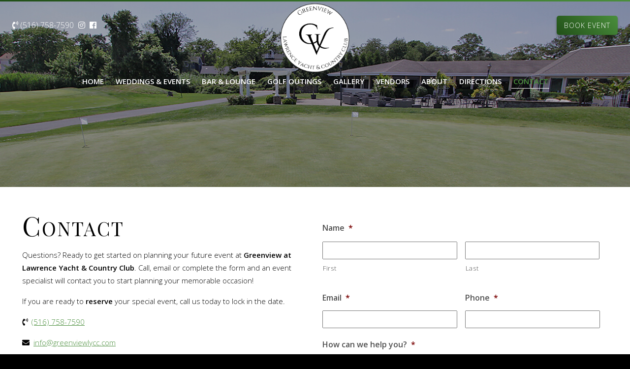

--- FILE ---
content_type: text/html; charset=UTF-8
request_url: https://www.greenviewlycc.com/contact/
body_size: 18181
content:
<!doctype html>
<html lang='en'>
	<head>
		<meta charset="UTF-8"> 
		<meta name="robots" content="index, follow" />
		<meta name="revisit-after" content="1" />
		<meta name="author" content="Owen Piccirillo 2022 Copyright by MESstudios.com" /> 

		<link rel="apple-touch-icon" sizes="180x180" href="https://www.greenviewlycc.com/wordpress/wp-content/themes/html5blank-stable/favicons/apple-touch-icon.png">
		<link rel="icon" type="image/png" sizes="32x32" href="https://www.greenviewlycc.com/wordpress/wp-content/themes/html5blank-stable/favicons/favicon-32x32.png">
		<link rel="icon" type="image/png" sizes="16x16" href="https://www.greenviewlycc.com/wordpress/wp-content/themes/html5blank-stable/favicons/favicon-16x16.png">
		<link rel="manifest" href="https://www.greenviewlycc.com/wordpress/wp-content/themes/html5blank-stable/favicons/site.webmanifest">
		<link rel="mask-icon" href="https://www.greenviewlycc.com/wordpress/wp-content/themes/html5blank-stable/favicons/safari-pinned-tab.svg" color="#5bbad5">
		<link rel="shortcut icon" href="https://www.greenviewlycc.com/wordpress/wp-content/themes/html5blank-stable/favicons/favicon.ico">
		<meta name="msapplication-TileColor" content="#da532c">
		<meta name="msapplication-config" content="https://www.greenviewlycc.com/wordpress/wp-content/themes/html5blank-stable/favicons/browserconfig.xml">
		<meta name="theme-color" content="#ffffff">
 
     	<meta http-equiv="X-UA-Compatible" content="IE=edge">
<script type="text/javascript">
/* <![CDATA[ */
var gform;gform||(document.addEventListener("gform_main_scripts_loaded",function(){gform.scriptsLoaded=!0}),document.addEventListener("gform/theme/scripts_loaded",function(){gform.themeScriptsLoaded=!0}),window.addEventListener("DOMContentLoaded",function(){gform.domLoaded=!0}),gform={domLoaded:!1,scriptsLoaded:!1,themeScriptsLoaded:!1,isFormEditor:()=>"function"==typeof InitializeEditor,callIfLoaded:function(o){return!(!gform.domLoaded||!gform.scriptsLoaded||!gform.themeScriptsLoaded&&!gform.isFormEditor()||(gform.isFormEditor()&&console.warn("The use of gform.initializeOnLoaded() is deprecated in the form editor context and will be removed in Gravity Forms 3.1."),o(),0))},initializeOnLoaded:function(o){gform.callIfLoaded(o)||(document.addEventListener("gform_main_scripts_loaded",()=>{gform.scriptsLoaded=!0,gform.callIfLoaded(o)}),document.addEventListener("gform/theme/scripts_loaded",()=>{gform.themeScriptsLoaded=!0,gform.callIfLoaded(o)}),window.addEventListener("DOMContentLoaded",()=>{gform.domLoaded=!0,gform.callIfLoaded(o)}))},hooks:{action:{},filter:{}},addAction:function(o,r,e,t){gform.addHook("action",o,r,e,t)},addFilter:function(o,r,e,t){gform.addHook("filter",o,r,e,t)},doAction:function(o){gform.doHook("action",o,arguments)},applyFilters:function(o){return gform.doHook("filter",o,arguments)},removeAction:function(o,r){gform.removeHook("action",o,r)},removeFilter:function(o,r,e){gform.removeHook("filter",o,r,e)},addHook:function(o,r,e,t,n){null==gform.hooks[o][r]&&(gform.hooks[o][r]=[]);var d=gform.hooks[o][r];null==n&&(n=r+"_"+d.length),gform.hooks[o][r].push({tag:n,callable:e,priority:t=null==t?10:t})},doHook:function(r,o,e){var t;if(e=Array.prototype.slice.call(e,1),null!=gform.hooks[r][o]&&((o=gform.hooks[r][o]).sort(function(o,r){return o.priority-r.priority}),o.forEach(function(o){"function"!=typeof(t=o.callable)&&(t=window[t]),"action"==r?t.apply(null,e):e[0]=t.apply(null,e)})),"filter"==r)return e[0]},removeHook:function(o,r,t,n){var e;null!=gform.hooks[o][r]&&(e=(e=gform.hooks[o][r]).filter(function(o,r,e){return!!(null!=n&&n!=o.tag||null!=t&&t!=o.priority)}),gform.hooks[o][r]=e)}});
/* ]]> */
</script>

		<meta name="viewport" content="width=device-width, initial-scale=1.0"> 
		
		<link rel="preconnect" href="https://fonts.gstatic.com">
		  
		
		
		<link href="https://www.greenviewlycc.com/wordpress/wp-content/themes/html5blank-stable/js/awesome5/all.min.css" rel="stylesheet">
		<link href="https://www.greenviewlycc.com/wordpress/wp-content/themes/html5blank-stable/js/animate.css" rel="stylesheet"> 
		<link href="https://www.greenviewlycc.com/wordpress/wp-content/themes/html5blank-stable/js/swiper.css" rel="stylesheet" >
		
		<!-- Jquery -->
		<script src="https://www.greenviewlycc.com/wordpress/wp-content/themes/html5blank-stable/js/jquery-1.10.2.js" type="text/javascript"></script> 
		<script src="https://www.greenviewlycc.com/wordpress/wp-content/themes/html5blank-stable/js/jquery.wow.js" type="text/javascript" ></script>
		<script src="https://www.greenviewlycc.com/wordpress/wp-content/themes/html5blank-stable/js/behavior.js" type="text/javascript"></script>
 
 		<title>Contact &#x2d; Greenview at Lawrence Yacht &amp; Country Club</title><link rel="preload" data-rocket-preload as="image" href="https://www.greenviewlycc.com/wordpress/wp-content/uploads/2022/01/g4.jpg" fetchpriority="high"><link rel="preload" data-rocket-preload as="style" href="https://fonts.googleapis.com/css2?family=Open+Sans:wght@300;600&#038;family=Playfair+Display&#038;family=Permanent+Marker&#038;display=swap" /><link rel="stylesheet" href="https://fonts.googleapis.com/css2?family=Open+Sans:wght@300;600&#038;family=Playfair+Display&#038;family=Permanent+Marker&#038;display=swap" media="print" onload="this.media='all'" /><noscript><link rel="stylesheet" href="https://fonts.googleapis.com/css2?family=Open+Sans:wght@300;600&#038;family=Playfair+Display&#038;family=Permanent+Marker&#038;display=swap" /></noscript>
	<style>img:is([sizes="auto" i], [sizes^="auto," i]) { contain-intrinsic-size: 3000px 1500px }</style>
	
<!-- The SEO Framework by Sybre Waaijer -->
<meta name="robots" content="max-snippet:-1,max-image-preview:standard,max-video-preview:-1" />
<link rel="canonical" href="https://www.greenviewlycc.com/contact/" />
<meta name="description" content="Questions? Ready to get started on planning your future event at Greenview at Lawrence Yacht &amp; Country Club. Call, email or complete the form and an event&#8230;" />
<meta property="og:type" content="website" />
<meta property="og:locale" content="en_US" />
<meta property="og:site_name" content="Greenview at Lawrence Yacht &amp; Country Club" />
<meta property="og:title" content="Contact" />
<meta property="og:description" content="Questions? Ready to get started on planning your future event at Greenview at Lawrence Yacht &amp; Country Club. Call, email or complete the form and an event specialist will contact you to start planning&#8230;" />
<meta property="og:url" content="https://www.greenviewlycc.com/contact/" />
<meta property="og:image" content="https://www.greenviewlycc.com/wordpress/wp-content/uploads/2022/01/g4.jpg" />
<meta property="og:image:width" content="1500" />
<meta property="og:image:height" content="376" />
<meta name="twitter:card" content="summary_large_image" />
<meta name="twitter:title" content="Contact" />
<meta name="twitter:description" content="Questions? Ready to get started on planning your future event at Greenview at Lawrence Yacht &amp; Country Club. Call, email or complete the form and an event specialist will contact you to start planning&#8230;" />
<meta name="twitter:image" content="https://www.greenviewlycc.com/wordpress/wp-content/uploads/2022/01/g4.jpg" />
<script type="application/ld+json">{"@context":"https://schema.org","@graph":[{"@type":"WebSite","@id":"https://www.greenviewlycc.com/#/schema/WebSite","url":"https://www.greenviewlycc.com/","name":"Greenview at Lawrence Yacht &amp; Country Club","inLanguage":"en-US","potentialAction":{"@type":"SearchAction","target":{"@type":"EntryPoint","urlTemplate":"https://www.greenviewlycc.com/search/{search_term_string}/"},"query-input":"required name=search_term_string"},"publisher":{"@type":"Organization","@id":"https://www.greenviewlycc.com/#/schema/Organization","name":"Greenview at Lawrence Yacht &amp; Country Club","url":"https://www.greenviewlycc.com/","logo":{"@type":"ImageObject","url":"https://www.greenviewlycc.com/wordpress/wp-content/uploads/2025/01/logo-green-view.png","contentUrl":"https://www.greenviewlycc.com/wordpress/wp-content/uploads/2025/01/logo-green-view.png","width":353,"height":353,"contentSize":"31273"}}},{"@type":"WebPage","@id":"https://www.greenviewlycc.com/contact/","url":"https://www.greenviewlycc.com/contact/","name":"Contact &#x2d; Greenview at Lawrence Yacht &amp; Country Club","description":"Questions? Ready to get started on planning your future event at Greenview at Lawrence Yacht &amp; Country Club. Call, email or complete the form and an event&#8230;","inLanguage":"en-US","isPartOf":{"@id":"https://www.greenviewlycc.com/#/schema/WebSite"},"breadcrumb":{"@type":"BreadcrumbList","@id":"https://www.greenviewlycc.com/#/schema/BreadcrumbList","itemListElement":[{"@type":"ListItem","position":1,"item":"https://www.greenviewlycc.com/","name":"Greenview at Lawrence Yacht &amp; Country Club"},{"@type":"ListItem","position":2,"name":"Contact"}]},"potentialAction":{"@type":"ReadAction","target":"https://www.greenviewlycc.com/contact/"}}]}</script>
<!-- / The SEO Framework by Sybre Waaijer | 9.94ms meta | 6.88ms boot -->

<link rel='dns-prefetch' href='//www.google.com' />
<link href='https://fonts.gstatic.com' crossorigin rel='preconnect' />
<link rel='stylesheet' id='sbi_styles-css' href='https://www.greenviewlycc.com/wordpress/wp-content/plugins/instagram-feed/css/sbi-styles.min.css?ver=6.9.1' type='text/css' media='all' />
<link rel='stylesheet' id='wp-block-library-css' href='https://www.greenviewlycc.com/wordpress/wp-includes/css/dist/block-library/style.min.css?ver=2ed0b5643b1ecf2b25777915fd2a6c3d' type='text/css' media='all' />
<style id='classic-theme-styles-inline-css' type='text/css'>
/*! This file is auto-generated */
.wp-block-button__link{color:#fff;background-color:#32373c;border-radius:9999px;box-shadow:none;text-decoration:none;padding:calc(.667em + 2px) calc(1.333em + 2px);font-size:1.125em}.wp-block-file__button{background:#32373c;color:#fff;text-decoration:none}
</style>
<link rel='stylesheet' id='wp-components-css' href='https://www.greenviewlycc.com/wordpress/wp-includes/css/dist/components/style.min.css?ver=2ed0b5643b1ecf2b25777915fd2a6c3d' type='text/css' media='all' />
<link rel='stylesheet' id='wp-preferences-css' href='https://www.greenviewlycc.com/wordpress/wp-includes/css/dist/preferences/style.min.css?ver=2ed0b5643b1ecf2b25777915fd2a6c3d' type='text/css' media='all' />
<link rel='stylesheet' id='wp-block-editor-css' href='https://www.greenviewlycc.com/wordpress/wp-includes/css/dist/block-editor/style.min.css?ver=2ed0b5643b1ecf2b25777915fd2a6c3d' type='text/css' media='all' />
<link rel='stylesheet' id='wp-reusable-blocks-css' href='https://www.greenviewlycc.com/wordpress/wp-includes/css/dist/reusable-blocks/style.min.css?ver=2ed0b5643b1ecf2b25777915fd2a6c3d' type='text/css' media='all' />
<link rel='stylesheet' id='wp-patterns-css' href='https://www.greenviewlycc.com/wordpress/wp-includes/css/dist/patterns/style.min.css?ver=2ed0b5643b1ecf2b25777915fd2a6c3d' type='text/css' media='all' />
<link rel='stylesheet' id='wp-editor-css' href='https://www.greenviewlycc.com/wordpress/wp-includes/css/dist/editor/style.min.css?ver=2ed0b5643b1ecf2b25777915fd2a6c3d' type='text/css' media='all' />
<link rel='stylesheet' id='block-robo-gallery-style-css-css' href='https://www.greenviewlycc.com/wordpress/wp-content/plugins/robo-gallery/includes/extensions/block/dist/blocks.style.build.css?ver=5.0.4' type='text/css' media='all' />
<style id='global-styles-inline-css' type='text/css'>
:root{--wp--preset--aspect-ratio--square: 1;--wp--preset--aspect-ratio--4-3: 4/3;--wp--preset--aspect-ratio--3-4: 3/4;--wp--preset--aspect-ratio--3-2: 3/2;--wp--preset--aspect-ratio--2-3: 2/3;--wp--preset--aspect-ratio--16-9: 16/9;--wp--preset--aspect-ratio--9-16: 9/16;--wp--preset--color--black: #000000;--wp--preset--color--cyan-bluish-gray: #abb8c3;--wp--preset--color--white: #ffffff;--wp--preset--color--pale-pink: #f78da7;--wp--preset--color--vivid-red: #cf2e2e;--wp--preset--color--luminous-vivid-orange: #ff6900;--wp--preset--color--luminous-vivid-amber: #fcb900;--wp--preset--color--light-green-cyan: #7bdcb5;--wp--preset--color--vivid-green-cyan: #00d084;--wp--preset--color--pale-cyan-blue: #8ed1fc;--wp--preset--color--vivid-cyan-blue: #0693e3;--wp--preset--color--vivid-purple: #9b51e0;--wp--preset--gradient--vivid-cyan-blue-to-vivid-purple: linear-gradient(135deg,rgba(6,147,227,1) 0%,rgb(155,81,224) 100%);--wp--preset--gradient--light-green-cyan-to-vivid-green-cyan: linear-gradient(135deg,rgb(122,220,180) 0%,rgb(0,208,130) 100%);--wp--preset--gradient--luminous-vivid-amber-to-luminous-vivid-orange: linear-gradient(135deg,rgba(252,185,0,1) 0%,rgba(255,105,0,1) 100%);--wp--preset--gradient--luminous-vivid-orange-to-vivid-red: linear-gradient(135deg,rgba(255,105,0,1) 0%,rgb(207,46,46) 100%);--wp--preset--gradient--very-light-gray-to-cyan-bluish-gray: linear-gradient(135deg,rgb(238,238,238) 0%,rgb(169,184,195) 100%);--wp--preset--gradient--cool-to-warm-spectrum: linear-gradient(135deg,rgb(74,234,220) 0%,rgb(151,120,209) 20%,rgb(207,42,186) 40%,rgb(238,44,130) 60%,rgb(251,105,98) 80%,rgb(254,248,76) 100%);--wp--preset--gradient--blush-light-purple: linear-gradient(135deg,rgb(255,206,236) 0%,rgb(152,150,240) 100%);--wp--preset--gradient--blush-bordeaux: linear-gradient(135deg,rgb(254,205,165) 0%,rgb(254,45,45) 50%,rgb(107,0,62) 100%);--wp--preset--gradient--luminous-dusk: linear-gradient(135deg,rgb(255,203,112) 0%,rgb(199,81,192) 50%,rgb(65,88,208) 100%);--wp--preset--gradient--pale-ocean: linear-gradient(135deg,rgb(255,245,203) 0%,rgb(182,227,212) 50%,rgb(51,167,181) 100%);--wp--preset--gradient--electric-grass: linear-gradient(135deg,rgb(202,248,128) 0%,rgb(113,206,126) 100%);--wp--preset--gradient--midnight: linear-gradient(135deg,rgb(2,3,129) 0%,rgb(40,116,252) 100%);--wp--preset--font-size--small: 13px;--wp--preset--font-size--medium: 20px;--wp--preset--font-size--large: 36px;--wp--preset--font-size--x-large: 42px;--wp--preset--spacing--20: 0.44rem;--wp--preset--spacing--30: 0.67rem;--wp--preset--spacing--40: 1rem;--wp--preset--spacing--50: 1.5rem;--wp--preset--spacing--60: 2.25rem;--wp--preset--spacing--70: 3.38rem;--wp--preset--spacing--80: 5.06rem;--wp--preset--shadow--natural: 6px 6px 9px rgba(0, 0, 0, 0.2);--wp--preset--shadow--deep: 12px 12px 50px rgba(0, 0, 0, 0.4);--wp--preset--shadow--sharp: 6px 6px 0px rgba(0, 0, 0, 0.2);--wp--preset--shadow--outlined: 6px 6px 0px -3px rgba(255, 255, 255, 1), 6px 6px rgba(0, 0, 0, 1);--wp--preset--shadow--crisp: 6px 6px 0px rgba(0, 0, 0, 1);}:where(.is-layout-flex){gap: 0.5em;}:where(.is-layout-grid){gap: 0.5em;}body .is-layout-flex{display: flex;}.is-layout-flex{flex-wrap: wrap;align-items: center;}.is-layout-flex > :is(*, div){margin: 0;}body .is-layout-grid{display: grid;}.is-layout-grid > :is(*, div){margin: 0;}:where(.wp-block-columns.is-layout-flex){gap: 2em;}:where(.wp-block-columns.is-layout-grid){gap: 2em;}:where(.wp-block-post-template.is-layout-flex){gap: 1.25em;}:where(.wp-block-post-template.is-layout-grid){gap: 1.25em;}.has-black-color{color: var(--wp--preset--color--black) !important;}.has-cyan-bluish-gray-color{color: var(--wp--preset--color--cyan-bluish-gray) !important;}.has-white-color{color: var(--wp--preset--color--white) !important;}.has-pale-pink-color{color: var(--wp--preset--color--pale-pink) !important;}.has-vivid-red-color{color: var(--wp--preset--color--vivid-red) !important;}.has-luminous-vivid-orange-color{color: var(--wp--preset--color--luminous-vivid-orange) !important;}.has-luminous-vivid-amber-color{color: var(--wp--preset--color--luminous-vivid-amber) !important;}.has-light-green-cyan-color{color: var(--wp--preset--color--light-green-cyan) !important;}.has-vivid-green-cyan-color{color: var(--wp--preset--color--vivid-green-cyan) !important;}.has-pale-cyan-blue-color{color: var(--wp--preset--color--pale-cyan-blue) !important;}.has-vivid-cyan-blue-color{color: var(--wp--preset--color--vivid-cyan-blue) !important;}.has-vivid-purple-color{color: var(--wp--preset--color--vivid-purple) !important;}.has-black-background-color{background-color: var(--wp--preset--color--black) !important;}.has-cyan-bluish-gray-background-color{background-color: var(--wp--preset--color--cyan-bluish-gray) !important;}.has-white-background-color{background-color: var(--wp--preset--color--white) !important;}.has-pale-pink-background-color{background-color: var(--wp--preset--color--pale-pink) !important;}.has-vivid-red-background-color{background-color: var(--wp--preset--color--vivid-red) !important;}.has-luminous-vivid-orange-background-color{background-color: var(--wp--preset--color--luminous-vivid-orange) !important;}.has-luminous-vivid-amber-background-color{background-color: var(--wp--preset--color--luminous-vivid-amber) !important;}.has-light-green-cyan-background-color{background-color: var(--wp--preset--color--light-green-cyan) !important;}.has-vivid-green-cyan-background-color{background-color: var(--wp--preset--color--vivid-green-cyan) !important;}.has-pale-cyan-blue-background-color{background-color: var(--wp--preset--color--pale-cyan-blue) !important;}.has-vivid-cyan-blue-background-color{background-color: var(--wp--preset--color--vivid-cyan-blue) !important;}.has-vivid-purple-background-color{background-color: var(--wp--preset--color--vivid-purple) !important;}.has-black-border-color{border-color: var(--wp--preset--color--black) !important;}.has-cyan-bluish-gray-border-color{border-color: var(--wp--preset--color--cyan-bluish-gray) !important;}.has-white-border-color{border-color: var(--wp--preset--color--white) !important;}.has-pale-pink-border-color{border-color: var(--wp--preset--color--pale-pink) !important;}.has-vivid-red-border-color{border-color: var(--wp--preset--color--vivid-red) !important;}.has-luminous-vivid-orange-border-color{border-color: var(--wp--preset--color--luminous-vivid-orange) !important;}.has-luminous-vivid-amber-border-color{border-color: var(--wp--preset--color--luminous-vivid-amber) !important;}.has-light-green-cyan-border-color{border-color: var(--wp--preset--color--light-green-cyan) !important;}.has-vivid-green-cyan-border-color{border-color: var(--wp--preset--color--vivid-green-cyan) !important;}.has-pale-cyan-blue-border-color{border-color: var(--wp--preset--color--pale-cyan-blue) !important;}.has-vivid-cyan-blue-border-color{border-color: var(--wp--preset--color--vivid-cyan-blue) !important;}.has-vivid-purple-border-color{border-color: var(--wp--preset--color--vivid-purple) !important;}.has-vivid-cyan-blue-to-vivid-purple-gradient-background{background: var(--wp--preset--gradient--vivid-cyan-blue-to-vivid-purple) !important;}.has-light-green-cyan-to-vivid-green-cyan-gradient-background{background: var(--wp--preset--gradient--light-green-cyan-to-vivid-green-cyan) !important;}.has-luminous-vivid-amber-to-luminous-vivid-orange-gradient-background{background: var(--wp--preset--gradient--luminous-vivid-amber-to-luminous-vivid-orange) !important;}.has-luminous-vivid-orange-to-vivid-red-gradient-background{background: var(--wp--preset--gradient--luminous-vivid-orange-to-vivid-red) !important;}.has-very-light-gray-to-cyan-bluish-gray-gradient-background{background: var(--wp--preset--gradient--very-light-gray-to-cyan-bluish-gray) !important;}.has-cool-to-warm-spectrum-gradient-background{background: var(--wp--preset--gradient--cool-to-warm-spectrum) !important;}.has-blush-light-purple-gradient-background{background: var(--wp--preset--gradient--blush-light-purple) !important;}.has-blush-bordeaux-gradient-background{background: var(--wp--preset--gradient--blush-bordeaux) !important;}.has-luminous-dusk-gradient-background{background: var(--wp--preset--gradient--luminous-dusk) !important;}.has-pale-ocean-gradient-background{background: var(--wp--preset--gradient--pale-ocean) !important;}.has-electric-grass-gradient-background{background: var(--wp--preset--gradient--electric-grass) !important;}.has-midnight-gradient-background{background: var(--wp--preset--gradient--midnight) !important;}.has-small-font-size{font-size: var(--wp--preset--font-size--small) !important;}.has-medium-font-size{font-size: var(--wp--preset--font-size--medium) !important;}.has-large-font-size{font-size: var(--wp--preset--font-size--large) !important;}.has-x-large-font-size{font-size: var(--wp--preset--font-size--x-large) !important;}
:where(.wp-block-post-template.is-layout-flex){gap: 1.25em;}:where(.wp-block-post-template.is-layout-grid){gap: 1.25em;}
:where(.wp-block-columns.is-layout-flex){gap: 2em;}:where(.wp-block-columns.is-layout-grid){gap: 2em;}
:root :where(.wp-block-pullquote){font-size: 1.5em;line-height: 1.6;}
</style>
<link rel='stylesheet' id='siteorigin-panels-front-css' href='https://www.greenviewlycc.com/wordpress/wp-content/plugins/siteorigin-panels/css/front-flex.min.css?ver=2.31.8' type='text/css' media='all' />
<style id='akismet-widget-style-inline-css' type='text/css'>

			.a-stats {
				--akismet-color-mid-green: #357b49;
				--akismet-color-white: #fff;
				--akismet-color-light-grey: #f6f7f7;

				max-width: 350px;
				width: auto;
			}

			.a-stats * {
				all: unset;
				box-sizing: border-box;
			}

			.a-stats strong {
				font-weight: 600;
			}

			.a-stats a.a-stats__link,
			.a-stats a.a-stats__link:visited,
			.a-stats a.a-stats__link:active {
				background: var(--akismet-color-mid-green);
				border: none;
				box-shadow: none;
				border-radius: 8px;
				color: var(--akismet-color-white);
				cursor: pointer;
				display: block;
				font-family: -apple-system, BlinkMacSystemFont, 'Segoe UI', 'Roboto', 'Oxygen-Sans', 'Ubuntu', 'Cantarell', 'Helvetica Neue', sans-serif;
				font-weight: 500;
				padding: 12px;
				text-align: center;
				text-decoration: none;
				transition: all 0.2s ease;
			}

			/* Extra specificity to deal with TwentyTwentyOne focus style */
			.widget .a-stats a.a-stats__link:focus {
				background: var(--akismet-color-mid-green);
				color: var(--akismet-color-white);
				text-decoration: none;
			}

			.a-stats a.a-stats__link:hover {
				filter: brightness(110%);
				box-shadow: 0 4px 12px rgba(0, 0, 0, 0.06), 0 0 2px rgba(0, 0, 0, 0.16);
			}

			.a-stats .count {
				color: var(--akismet-color-white);
				display: block;
				font-size: 1.5em;
				line-height: 1.4;
				padding: 0 13px;
				white-space: nowrap;
			}
		
</style>
<link rel='stylesheet' id='gforms_reset_css-css' href='https://www.greenviewlycc.com/wordpress/wp-content/plugins/gravityforms/legacy/css/formreset.min.css?ver=2.9.9' type='text/css' media='all' />
<link rel='stylesheet' id='gforms_formsmain_css-css' href='https://www.greenviewlycc.com/wordpress/wp-content/plugins/gravityforms/legacy/css/formsmain.min.css?ver=2.9.9' type='text/css' media='all' />
<link rel='stylesheet' id='gforms_ready_class_css-css' href='https://www.greenviewlycc.com/wordpress/wp-content/plugins/gravityforms/legacy/css/readyclass.min.css?ver=2.9.9' type='text/css' media='all' />
<link rel='stylesheet' id='gforms_browsers_css-css' href='https://www.greenviewlycc.com/wordpress/wp-content/plugins/gravityforms/legacy/css/browsers.min.css?ver=2.9.9' type='text/css' media='all' />
<script type="text/javascript" src="https://www.greenviewlycc.com/wordpress/wp-includes/js/jquery/jquery.min.js?ver=3.7.1" id="jquery-core-js"></script>
<script type="text/javascript" src="https://www.greenviewlycc.com/wordpress/wp-includes/js/jquery/jquery-migrate.min.js?ver=3.4.1" id="jquery-migrate-js"></script>
<script type="text/javascript" defer='defer' src="https://www.greenviewlycc.com/wordpress/wp-content/plugins/gravityforms/js/jquery.json.min.js?ver=2.9.9" id="gform_json-js"></script>
<script type="text/javascript" id="gform_gravityforms-js-extra">
/* <![CDATA[ */
var gf_global = {"gf_currency_config":{"name":"U.S. Dollar","symbol_left":"$","symbol_right":"","symbol_padding":"","thousand_separator":",","decimal_separator":".","decimals":2,"code":"USD"},"base_url":"https:\/\/www.greenviewlycc.com\/wordpress\/wp-content\/plugins\/gravityforms","number_formats":[],"spinnerUrl":"https:\/\/www.greenviewlycc.com\/wordpress\/wp-content\/plugins\/gravityforms\/images\/spinner.svg","version_hash":"9f779c4e733e5d474f62cb92ba57d894","strings":{"newRowAdded":"New row added.","rowRemoved":"Row removed","formSaved":"The form has been saved.  The content contains the link to return and complete the form."}};
var gform_i18n = {"datepicker":{"days":{"monday":"Mo","tuesday":"Tu","wednesday":"We","thursday":"Th","friday":"Fr","saturday":"Sa","sunday":"Su"},"months":{"january":"January","february":"February","march":"March","april":"April","may":"May","june":"June","july":"July","august":"August","september":"September","october":"October","november":"November","december":"December"},"firstDay":1,"iconText":"Select date"}};
var gf_legacy_multi = {"2":"1"};
var gform_gravityforms = {"strings":{"invalid_file_extension":"This type of file is not allowed. Must be one of the following:","delete_file":"Delete this file","in_progress":"in progress","file_exceeds_limit":"File exceeds size limit","illegal_extension":"This type of file is not allowed.","max_reached":"Maximum number of files reached","unknown_error":"There was a problem while saving the file on the server","currently_uploading":"Please wait for the uploading to complete","cancel":"Cancel","cancel_upload":"Cancel this upload","cancelled":"Cancelled"},"vars":{"images_url":"https:\/\/www.greenviewlycc.com\/wordpress\/wp-content\/plugins\/gravityforms\/images"}};
/* ]]> */
</script>
<script type="text/javascript" id="gform_gravityforms-js-before">
/* <![CDATA[ */
var gform;gform||(document.addEventListener("gform_main_scripts_loaded",function(){gform.scriptsLoaded=!0}),document.addEventListener("gform/theme/scripts_loaded",function(){gform.themeScriptsLoaded=!0}),window.addEventListener("DOMContentLoaded",function(){gform.domLoaded=!0}),gform={domLoaded:!1,scriptsLoaded:!1,themeScriptsLoaded:!1,isFormEditor:()=>"function"==typeof InitializeEditor,callIfLoaded:function(o){return!(!gform.domLoaded||!gform.scriptsLoaded||!gform.themeScriptsLoaded&&!gform.isFormEditor()||(gform.isFormEditor()&&console.warn("The use of gform.initializeOnLoaded() is deprecated in the form editor context and will be removed in Gravity Forms 3.1."),o(),0))},initializeOnLoaded:function(o){gform.callIfLoaded(o)||(document.addEventListener("gform_main_scripts_loaded",()=>{gform.scriptsLoaded=!0,gform.callIfLoaded(o)}),document.addEventListener("gform/theme/scripts_loaded",()=>{gform.themeScriptsLoaded=!0,gform.callIfLoaded(o)}),window.addEventListener("DOMContentLoaded",()=>{gform.domLoaded=!0,gform.callIfLoaded(o)}))},hooks:{action:{},filter:{}},addAction:function(o,r,e,t){gform.addHook("action",o,r,e,t)},addFilter:function(o,r,e,t){gform.addHook("filter",o,r,e,t)},doAction:function(o){gform.doHook("action",o,arguments)},applyFilters:function(o){return gform.doHook("filter",o,arguments)},removeAction:function(o,r){gform.removeHook("action",o,r)},removeFilter:function(o,r,e){gform.removeHook("filter",o,r,e)},addHook:function(o,r,e,t,n){null==gform.hooks[o][r]&&(gform.hooks[o][r]=[]);var d=gform.hooks[o][r];null==n&&(n=r+"_"+d.length),gform.hooks[o][r].push({tag:n,callable:e,priority:t=null==t?10:t})},doHook:function(r,o,e){var t;if(e=Array.prototype.slice.call(e,1),null!=gform.hooks[r][o]&&((o=gform.hooks[r][o]).sort(function(o,r){return o.priority-r.priority}),o.forEach(function(o){"function"!=typeof(t=o.callable)&&(t=window[t]),"action"==r?t.apply(null,e):e[0]=t.apply(null,e)})),"filter"==r)return e[0]},removeHook:function(o,r,t,n){var e;null!=gform.hooks[o][r]&&(e=(e=gform.hooks[o][r]).filter(function(o,r,e){return!!(null!=n&&n!=o.tag||null!=t&&t!=o.priority)}),gform.hooks[o][r]=e)}});
/* ]]> */
</script>
<script type="text/javascript" defer='defer' src="https://www.greenviewlycc.com/wordpress/wp-content/plugins/gravityforms/js/gravityforms.min.js?ver=2.9.9" id="gform_gravityforms-js"></script>
<script type="text/javascript" id="gform_conditional_logic-js-extra">
/* <![CDATA[ */
var gf_legacy = {"is_legacy":"1"};
/* ]]> */
</script>
<script type="text/javascript" defer='defer' src="https://www.greenviewlycc.com/wordpress/wp-content/plugins/gravityforms/js/conditional_logic.min.js?ver=2.9.9" id="gform_conditional_logic-js"></script>
<script type="text/javascript" defer='defer' src="https://www.google.com/recaptcha/api.js?hl=en&amp;ver=2ed0b5643b1ecf2b25777915fd2a6c3d#038;render=explicit" id="gform_recaptcha-js"></script>
<script type="text/javascript" defer='defer' src="https://www.greenviewlycc.com/wordpress/wp-content/plugins/gravityforms/assets/js/dist/utils.min.js?ver=d1f4caf9d41e0123f387bd5029d08d19" id="gform_gravityforms_utils-js"></script>
<style media="all" id="siteorigin-panels-layouts-head">/* Layout 18 */ #pgc-18-0-0 , #pgc-18-0-1 { width:50%;width:calc(50% - ( 0.5 * 30px ) ) } #pl-18 .so-panel { margin-bottom:30px } #pl-18 .so-panel:last-of-type { margin-bottom:0px } #pg-18-0.panel-has-style > .panel-row-style, #pg-18-0.panel-no-style { -webkit-align-items:flex-start;align-items:flex-start } @media (max-width:780px){ #pg-18-0.panel-no-style, #pg-18-0.panel-has-style > .panel-row-style, #pg-18-0 { -webkit-flex-direction:column;-ms-flex-direction:column;flex-direction:column } #pg-18-0 > .panel-grid-cell , #pg-18-0 > .panel-row-style > .panel-grid-cell { width:100%;margin-right:0 } #pgc-18-0-0 { margin-bottom:30px } #pl-18 .panel-grid-cell { padding:0 } #pl-18 .panel-grid .panel-grid-cell-empty { display:none } #pl-18 .panel-grid .panel-grid-cell-mobile-last { margin-bottom:0px }  } </style>		
 		<link href="https://www.greenviewlycc.com/wordpress/wp-content/themes/html5blank-stable/style.css?v=1763851658" type="text/css" rel="stylesheet" media="screen" /><style id="rocket-lazyrender-inline-css">[data-wpr-lazyrender] {content-visibility: auto;}</style><meta name="generator" content="WP Rocket 3.18.3" data-wpr-features="wpr_automatic_lazy_rendering wpr_oci wpr_preload_links wpr_desktop" /></head>
 		  

<!-- Google tag (gtag.js) -->
<script async src="https://www.googletagmanager.com/gtag/js?id=G-P7XFCNTNXG"></script>
<script>
window.dataLayer = window.dataLayer || [];
function gtag(){dataLayer.push(arguments);}
gtag('js', new Date());

gtag('config', 'G-P7XFCNTNXG');
</script>
 		
<body class="wp-singular page-template-default page page-id-18 wp-theme-html5blank-stable siteorigin-panels siteorigin-panels-before-js"> 





<div  class="header-decor"></div>

<div  class="phone-pulse mobile-show"> 
  <div  class="phone-bg"></div>
  <div  class="phone-button"><a href="tel://(516) 758-7590"><i class="fas fa-phone-volume"></i></a></div>
</div>


<div  class="header-wrapper">
 
<!-- 	<div class="promo-text">Mothers Day <a href="/mothers.pdf" target="_blank" style="text-decoration: underline;">Menu &raquo;</a></div> -->	
 
	<div  class="header-bottom">
		 
			
		<div  class="logo">
			<a href="/">
				<img src="https://www.greenviewlycc.com/wordpress/wp-content/themes/html5blank-stable/img/logo-green-view.png" alt="Logo GreenView Lawrence Catering">
			</a>
		</div>
		
		<div  class="desktop-phone mobile-hide">
			<a href="tel://(516) 758-7590"><i class="fas fa-phone-volume"></i> (516) 758-7590</a>
			<a href="https://www.instagram.com/greenviewlycc/" style="color: white" target="_blank"><i class="fab fa-instagram"></i></a> 
			<a href="https://www.facebook.com/greenviewlycc/" style="color: white" target="_blank"><i class="fab fa-facebook"></i></a>   
		</div>
		
		<div  class="home-phone"><a href="/book-event" >BOOK <span class="mobile-hide">EVENT</span></a></div>
		 
		<div class="nav-container">
			<span class="active"></span><span class="active"></span>
		</div>
				
		
		<div  class="clr mobile-show"></div>
		
		
			<div  class="header-navigation">
				 
				<div class="menu-primary-container"><ul id="menu-primary" class="menu"><li id="menu-item-21" class="menu-item menu-item-type-post_type menu-item-object-page menu-item-home menu-item-21"><a href="https://www.greenviewlycc.com/">Home</a></li>
<li id="menu-item-22" class="menu-item menu-item-type-post_type menu-item-object-page menu-item-22"><a href="https://www.greenviewlycc.com/weddings-events/">Weddings &#038; Events</a></li>
<li id="menu-item-23" class="menu-item menu-item-type-post_type menu-item-object-page menu-item-23"><a href="https://www.greenviewlycc.com/bar-lounge/">Bar &#038; Lounge</a></li>
<li id="menu-item-95" class="menu-item menu-item-type-post_type menu-item-object-page menu-item-95"><a href="https://www.greenviewlycc.com/golf-outings/">Golf Outings</a></li>
<li id="menu-item-24" class="menu-item menu-item-type-post_type menu-item-object-page menu-item-24"><a href="https://www.greenviewlycc.com/gallery/">Gallery</a></li>
<li id="menu-item-96" class="menu-item menu-item-type-post_type menu-item-object-page menu-item-96"><a href="https://www.greenviewlycc.com/vendors/">Vendors</a></li>
<li id="menu-item-25" class="menu-item menu-item-type-post_type menu-item-object-page menu-item-25"><a href="https://www.greenviewlycc.com/about/">About</a></li>
<li id="menu-item-26" class="menu-item menu-item-type-post_type menu-item-object-page menu-item-26"><a href="https://www.greenviewlycc.com/directions/">Directions</a></li>
<li id="menu-item-27" class="menu-item menu-item-type-post_type menu-item-object-page current-menu-item page_item page-item-18 current_page_item menu-item-27"><a href="https://www.greenviewlycc.com/contact/" aria-current="page">Contact</a></li>
</ul></div>				  	 
				<div class="mobile-show">	 
				  	
					<div class="header-top-left" style="float: none">
						<a href="https://www.instagram.com/greenviewlycc/" style="color: black" target="_blank"><i class="fab fa-instagram"></i></a> 
						<a href="https://www.facebook.com/greenviewlycc/" style="color: black" target="_blank"><i class="fab fa-facebook"></i></a>   
						<a class="mobile-show-inline" href="tel://(516) 758-7590" style="color: black;"><i class="fas fa-phone-volume"></i></a>
					</div>
					  
				</div>
			 
	   
			</div>
			
			<div  class="clr"></div>
 	
	</div>

</div>  
 

<div  class="page-hero-top"><div  class="page-mask"></div> 
		
    <div class="hero-featured wow fadeIn" style="background:url(https://www.greenviewlycc.com/wordpress/wp-content/uploads/2022/01/g4.jpg) center center no-repeat;" ></div>   
    					
</div>


 
<!-- Full Content Page Wrapper to hide content when mobile nav is clicked -->	
<div  class="page-content-wrapper">
	
	<div  class="page-content-center">
		
		<div  class="page-content-padding">
		
		<div class="home-intro">
			
			<div class="home-intro-content wow fadeIn">
	
 
				<main role="main">
					<!-- section -->
					<section>
			 
			
								
						<!-- article -->
						<article id="post-18" class="post-18 page type-page status-publish has-post-thumbnail hentry">
			
							<div id="pl-18"  class="panel-layout" ><div id="pg-18-0"  class="panel-grid panel-no-style" ><div id="pgc-18-0-0"  class="panel-grid-cell" ><div id="panel-18-0-0-0" class="so-panel widget widget_sow-editor panel-first-child panel-last-child" data-index="0" ><div
			
			class="so-widget-sow-editor so-widget-sow-editor-base"
			
		>
<div class="siteorigin-widget-tinymce textwidget">
	<h1>Contact</h1>
<p>Questions? Ready to get started on planning your future event at <strong>Greenview at Lawrence Yacht &amp; Country Club</strong>. Call, email or complete the form and an event specialist will contact you to start planning your memorable occasion!</p>
<p>If you are ready to <strong>reserve</strong> your special event, call us today to lock in the date.</p>
<p><i class="fas fa-phone-volume"></i>  <a href="tel://(516) 758-7590">(516) 758-7590</a></p>
<p><i class="fas fa-envelope"></i>  <a href="/cdn-cgi/l/email-protection#b9d0d7dfd6f9decbdcdcd7cfd0dcced5c0dada97dad6d4"><span class="__cf_email__" data-cfemail="d5bcbbb3ba95b2a7b0b0bba3bcb0a2b9acb6b6fbb6bab8">[email&#160;protected]</span></a></p>
<p><i class="fas fa-map-marker"></i>  <a href="https://goo.gl/maps/huXxM6PsXauTVLK66" target="_blank" rel="noopener">101 Causeway Lawrence, NY 11559</a></p>
</div>
</div></div></div><div id="pgc-18-0-1"  class="panel-grid-cell" ><div id="panel-18-0-1-0" class="so-panel widget widget_sow-editor panel-first-child panel-last-child" data-index="1" ><div
			
			class="so-widget-sow-editor so-widget-sow-editor-base"
			
		>
<div class="siteorigin-widget-tinymce textwidget">
	
                <div class='gf_browser_chrome gform_wrapper gform_legacy_markup_wrapper gform-theme--no-framework' data-form-theme='legacy' data-form-index='0' id='gform_wrapper_2' style='display:none'><div id='gf_2' class='gform_anchor' tabindex='-1'></div><form method='post' enctype='multipart/form-data' target='gform_ajax_frame_2' id='gform_2'  action='/contact/#gf_2' data-formid='2' novalidate>
                        <div class='gform-body gform_body'><ul id='gform_fields_2' class='gform_fields top_label form_sublabel_below description_below validation_below'><li id="field_2_1" class="gfield gfield--type-name gfield_contains_required field_sublabel_below gfield--no-description field_description_below field_validation_below gfield_visibility_visible"  ><label class='gfield_label gform-field-label gfield_label_before_complex' >Name<span class="gfield_required"><span class="gfield_required gfield_required_asterisk">*</span></span></label><div class='ginput_complex ginput_container ginput_container--name no_prefix has_first_name no_middle_name has_last_name no_suffix gf_name_has_2 ginput_container_name gform-grid-row' id='input_2_1'>
                            
                            <span id='input_2_1_3_container' class='name_first gform-grid-col gform-grid-col--size-auto' >
                                                    <input type='text' name='input_1.3' id='input_2_1_3' value='' tabindex='1001'  aria-required='true'     />
                                                    <label for='input_2_1_3' class='gform-field-label gform-field-label--type-sub '>First</label>
                                                </span>
                            
                            <span id='input_2_1_6_container' class='name_last gform-grid-col gform-grid-col--size-auto' >
                                                    <input type='text' name='input_1.6' id='input_2_1_6' value='' tabindex='1003'  aria-required='true'     />
                                                    <label for='input_2_1_6' class='gform-field-label gform-field-label--type-sub '>Last</label>
                                                </span>
                            
                        </div></li><li id="field_2_2" class="gfield gfield--type-email gf_left_half gfield_contains_required field_sublabel_below gfield--no-description field_description_below field_validation_below gfield_visibility_visible"  ><label class='gfield_label gform-field-label' for='input_2_2'>Email<span class="gfield_required"><span class="gfield_required gfield_required_asterisk">*</span></span></label><div class='ginput_container ginput_container_email'>
                            <input name='input_2' id='input_2_2' type='email' value='' class='large' tabindex='1005'   aria-required="true" aria-invalid="false"  />
                        </div></li><li id="field_2_3" class="gfield gfield--type-phone gf_right_half gfield_contains_required field_sublabel_below gfield--no-description field_description_below field_validation_below gfield_visibility_visible"  ><label class='gfield_label gform-field-label' for='input_2_3'>Phone<span class="gfield_required"><span class="gfield_required gfield_required_asterisk">*</span></span></label><div class='ginput_container ginput_container_phone'><input name='input_3' id='input_2_3' type='tel' value='' class='large' tabindex='1006'  aria-required="true" aria-invalid="false"   /></div></li><li id="field_2_6" class="gfield gfield--type-select gfield_contains_required field_sublabel_below gfield--no-description field_description_below field_validation_below gfield_visibility_visible"  ><label class='gfield_label gform-field-label' for='input_2_6'>How can we help you?<span class="gfield_required"><span class="gfield_required gfield_required_asterisk">*</span></span></label><div class='ginput_container ginput_container_select'><select name='input_6' id='input_2_6' class='large gfield_select' tabindex='1007'   aria-required="true" aria-invalid="false" ><option value='General Question' selected='selected'>General Question</option><option value='Wedding &amp; Events' >Wedding &amp; Events</option><option value='Bar &amp; Lounge' >Bar &amp; Lounge</option><option value='Golf Outings' >Golf Outings</option><option value='Vendors' >Vendors</option><option value='Other...' >Other...</option></select></div></li><li id="field_2_7" class="gfield gfield--type-text gfield_contains_required field_sublabel_below gfield--no-description field_description_below field_validation_below gfield_visibility_visible"  ><label class='gfield_label gform-field-label' for='input_2_7'>Other - How can we help you?<span class="gfield_required"><span class="gfield_required gfield_required_asterisk">*</span></span></label><div class='ginput_container ginput_container_text'><input name='input_7' id='input_2_7' type='text' value='' class='large'   tabindex='1008'  aria-required="true" aria-invalid="false"   /></div></li><li id="field_2_5" class="gfield gfield--type-textarea gfield_contains_required field_sublabel_below gfield--no-description field_description_below field_validation_below gfield_visibility_visible"  ><label class='gfield_label gform-field-label' for='input_2_5'>Message<span class="gfield_required"><span class="gfield_required gfield_required_asterisk">*</span></span></label><div class='ginput_container ginput_container_textarea'><textarea name='input_5' id='input_2_5' class='textarea medium' tabindex='1009'    aria-required="true" aria-invalid="false"   rows='10' cols='50'></textarea></div></li><li id="field_2_4" class="gfield gfield--type-captcha field_sublabel_below gfield--no-description field_description_below hidden_label field_validation_below gfield_visibility_visible"  ><label class='gfield_label gform-field-label' for='input_2_4'>CAPTCHA</label><div id='input_2_4' class='ginput_container ginput_recaptcha' data-sitekey='6LfjNEIeAAAAAOnQmbstus5bX74Bud0uozdoazlQ'  data-theme='light' data-tabindex='1010'  data-badge=''></div></li><li id="field_2_8" class="gfield gfield--type-honeypot gform_validation_container field_sublabel_below gfield--has-description field_description_below field_validation_below gfield_visibility_visible"  ><label class='gfield_label gform-field-label' for='input_2_8'>Email</label><div class='ginput_container'><input name='input_8' id='input_2_8' type='text' value='' autocomplete='new-password'/></div><div class='gfield_description' id='gfield_description_2_8'>This field is for validation purposes and should be left unchanged.</div></li></ul></div>
        <div class='gform-footer gform_footer top_label'> <input type='submit' id='gform_submit_button_2' class='gform_button button' onclick='gform.submission.handleButtonClick(this);' data-submission-type='submit' value='SUBMIT' tabindex='1011' /> <input type='hidden' name='gform_ajax' value='form_id=2&amp;title=&amp;description=&amp;tabindex=0&amp;theme=legacy&amp;styles=[]&amp;hash=68e286e2bc254de88a967608212cce8b' />
            <input type='hidden' class='gform_hidden' name='gform_submission_method' data-js='gform_submission_method_2' value='iframe' />
            <input type='hidden' class='gform_hidden' name='gform_theme' data-js='gform_theme_2' id='gform_theme_2' value='legacy' />
            <input type='hidden' class='gform_hidden' name='gform_style_settings' data-js='gform_style_settings_2' id='gform_style_settings_2' value='[]' />
            <input type='hidden' class='gform_hidden' name='is_submit_2' value='1' />
            <input type='hidden' class='gform_hidden' name='gform_submit' value='2' />
            
            <input type='hidden' class='gform_hidden' name='gform_unique_id' value='' />
            <input type='hidden' class='gform_hidden' name='state_2' value='WyJbXSIsIjUxMjJjODYyMThkNTRiM2U5MDQ3ZTI1MzQ5ZDQyZTYzIl0=' />
            <input type='hidden' autocomplete='off' class='gform_hidden' name='gform_target_page_number_2' id='gform_target_page_number_2' value='0' />
            <input type='hidden' autocomplete='off' class='gform_hidden' name='gform_source_page_number_2' id='gform_source_page_number_2' value='1' />
            <input type='hidden' name='gform_field_values' value='' />
            
        </div>
                        <p style="display: none !important;" class="akismet-fields-container" data-prefix="ak_"><label>&#916;<textarea name="ak_hp_textarea" cols="45" rows="8" maxlength="100"></textarea></label><input type="hidden" id="ak_js_1" name="ak_js" value="104"/><script data-cfasync="false" src="/cdn-cgi/scripts/5c5dd728/cloudflare-static/email-decode.min.js"></script><script>document.getElementById( "ak_js_1" ).setAttribute( "value", ( new Date() ).getTime() );</script></p></form>
                        </div>
		                <iframe style='display:none;width:0px;height:0px;' src='about:blank' name='gform_ajax_frame_2' id='gform_ajax_frame_2' title='This iframe contains the logic required to handle Ajax powered Gravity Forms.'></iframe>
		                <script type="text/javascript">
/* <![CDATA[ */
 gform.initializeOnLoaded( function() {gformInitSpinner( 2, 'https://www.greenviewlycc.com/wordpress/wp-content/plugins/gravityforms/images/spinner.svg', true );jQuery('#gform_ajax_frame_2').on('load',function(){var contents = jQuery(this).contents().find('*').html();var is_postback = contents.indexOf('GF_AJAX_POSTBACK') >= 0;if(!is_postback){return;}var form_content = jQuery(this).contents().find('#gform_wrapper_2');var is_confirmation = jQuery(this).contents().find('#gform_confirmation_wrapper_2').length > 0;var is_redirect = contents.indexOf('gformRedirect(){') >= 0;var is_form = form_content.length > 0 && ! is_redirect && ! is_confirmation;var mt = parseInt(jQuery('html').css('margin-top'), 10) + parseInt(jQuery('body').css('margin-top'), 10) + 100;if(is_form){form_content.find('form').css('opacity', 0);jQuery('#gform_wrapper_2').html(form_content.html());if(form_content.hasClass('gform_validation_error')){jQuery('#gform_wrapper_2').addClass('gform_validation_error');} else {jQuery('#gform_wrapper_2').removeClass('gform_validation_error');}setTimeout( function() { /* delay the scroll by 50 milliseconds to fix a bug in chrome */ jQuery(document).scrollTop(jQuery('#gform_wrapper_2').offset().top - mt); }, 50 );if(window['gformInitDatepicker']) {gformInitDatepicker();}if(window['gformInitPriceFields']) {gformInitPriceFields();}var current_page = jQuery('#gform_source_page_number_2').val();gformInitSpinner( 2, 'https://www.greenviewlycc.com/wordpress/wp-content/plugins/gravityforms/images/spinner.svg', true );jQuery(document).trigger('gform_page_loaded', [2, current_page]);window['gf_submitting_2'] = false;}else if(!is_redirect){var confirmation_content = jQuery(this).contents().find('.GF_AJAX_POSTBACK').html();if(!confirmation_content){confirmation_content = contents;}jQuery('#gform_wrapper_2').replaceWith(confirmation_content);jQuery(document).scrollTop(jQuery('#gf_2').offset().top - mt);jQuery(document).trigger('gform_confirmation_loaded', [2]);window['gf_submitting_2'] = false;wp.a11y.speak(jQuery('#gform_confirmation_message_2').text());}else{jQuery('#gform_2').append(contents);if(window['gformRedirect']) {gformRedirect();}}jQuery(document).trigger("gform_pre_post_render", [{ formId: "2", currentPage: "current_page", abort: function() { this.preventDefault(); } }]);                if (event && event.defaultPrevented) {                return;         }        const gformWrapperDiv = document.getElementById( "gform_wrapper_2" );        if ( gformWrapperDiv ) {            const visibilitySpan = document.createElement( "span" );            visibilitySpan.id = "gform_visibility_test_2";            gformWrapperDiv.insertAdjacentElement( "afterend", visibilitySpan );        }        const visibilityTestDiv = document.getElementById( "gform_visibility_test_2" );        let postRenderFired = false;                function triggerPostRender() {            if ( postRenderFired ) {                return;            }            postRenderFired = true;            gform.core.triggerPostRenderEvents( 2, current_page );            if ( visibilityTestDiv ) {                visibilityTestDiv.parentNode.removeChild( visibilityTestDiv );            }        }        function debounce( func, wait, immediate ) {            var timeout;            return function() {                var context = this, args = arguments;                var later = function() {                    timeout = null;                    if ( !immediate ) func.apply( context, args );                };                var callNow = immediate && !timeout;                clearTimeout( timeout );                timeout = setTimeout( later, wait );                if ( callNow ) func.apply( context, args );            };        }        const debouncedTriggerPostRender = debounce( function() {            triggerPostRender();        }, 200 );        if ( visibilityTestDiv && visibilityTestDiv.offsetParent === null ) {            const observer = new MutationObserver( ( mutations ) => {                mutations.forEach( ( mutation ) => {                    if ( mutation.type === 'attributes' && visibilityTestDiv.offsetParent !== null ) {                        debouncedTriggerPostRender();                        observer.disconnect();                    }                });            });            observer.observe( document.body, {                attributes: true,                childList: false,                subtree: true,                attributeFilter: [ 'style', 'class' ],            });        } else {            triggerPostRender();        }    } );} ); 
/* ]]&gt; */
</script>

</div>
</div></div></div></div></div>			 
			
							<div  class="clr"></div>
			 
			
						</article>
						<!-- /article -->
			
								
			 
								
					</section>
					<!-- /section -->
				</main>
	
	
			</div>
			
		</div>
		
		</div>
	 
		 	
	
	</div>
			
	<div  class="clr"></div>
			
</div>


    

 
<div  class="hero-me-two wow fadeIn">

	
	<div  class="hero-mask"></div>
		
		<div  class="hero-content">
				
			
			<i class="fa fa-star"></i><i class="fa fa-star"></i><i class="fa fa-star"></i><i class="fa fa-star"></i><i class="fa fa-star"></i>	
			
			<br><br>
		 	
 

<!-- Begin Testimonials Loop -->
<div  id="camps-quote">
	<div id="testimonials">
    

 

	 
		<div class="slide">
		<div class="testimonial-quote">
		
		<p style="padding: 0px;">"What an elegant venue. The staff is incredibly accommodating. There are great views here. You will feel pampered with their quality Buffet and dinner menus. Enjoy cocktails by capable bartenders"<br /><em> Pual P.</em></p>
		</div>
		</div>
	
	
	
	
		<div class="slide"  style="display: none">
		<div class="testimonial-quote">
		
		<p style="padding: 0px;">"Excellent food, top notch service and reasonable pricing. I've held several events here and I cannot thank the staff enough for going over and beyond to assure that everything was how I wanted it."<br /><em> - Luis B.</em></p>
		</div>
		</div>
		
		
 
	

	</div>
</div>  
<!-- End Testimonials -->

				
 
	
		</div>
		
</div>


<div  class="clr"></div>	

 


<div  class="footer-subscribe">
	
	<div  class="page-content-center">
		
			 
					<div  class="footer-subscribe-text">
						
						<div class="footer-subscribe-padding">
							
						<p><i class="fal fa-envelope"></i> Email List</p>
					
						<p style="padding: 0px;">Sign up to hear from us about specials, promotions, and events.</p>
						
						
                <div class='gf_browser_chrome gform_wrapper gform_legacy_markup_wrapper gform-theme--no-framework' data-form-theme='legacy' data-form-index='0' id='gform_wrapper_1' ><div id='gf_1' class='gform_anchor' tabindex='-1'></div><form method='post' enctype='multipart/form-data' target='gform_ajax_frame_1' id='gform_1'  action='/contact/#gf_1' data-formid='1' novalidate>
                        <div class='gform-body gform_body'><ul id='gform_fields_1' class='gform_fields top_label form_sublabel_below description_below validation_below'><li id="field_1_1" class="gfield gfield--type-email gfield_contains_required field_sublabel_below gfield--no-description field_description_below hidden_label field_validation_below gfield_visibility_visible"  ><label class='gfield_label gform-field-label' for='input_1_1'>Email<span class="gfield_required"><span class="gfield_required gfield_required_asterisk">*</span></span></label><div class='ginput_container ginput_container_email'>
                            <input name='input_1' id='input_1_1' type='email' value='' class='large' tabindex='1012'  placeholder='email@address.com' aria-required="true" aria-invalid="false"  />
                        </div></li><li id="field_1_2" class="gfield gfield--type-captcha field_sublabel_below gfield--no-description field_description_below hidden_label field_validation_below gfield_visibility_visible"  ><label class='gfield_label gform-field-label screen-reader-text' for='input_1_2'></label><div id='input_1_2' class='ginput_container ginput_recaptcha' data-sitekey='6LfjNEIeAAAAAOnQmbstus5bX74Bud0uozdoazlQ'  data-theme='light' data-tabindex='1013'  data-badge=''></div></li><li id="field_1_3" class="gfield gfield--type-honeypot gform_validation_container field_sublabel_below gfield--has-description field_description_below field_validation_below gfield_visibility_visible"  ><label class='gfield_label gform-field-label' for='input_1_3'>Comments</label><div class='ginput_container'><input name='input_3' id='input_1_3' type='text' value='' autocomplete='new-password'/></div><div class='gfield_description' id='gfield_description_1_3'>This field is for validation purposes and should be left unchanged.</div></li></ul></div>
        <div class='gform-footer gform_footer top_label'> <input type='submit' id='gform_submit_button_1' class='gform_button button' onclick='gform.submission.handleButtonClick(this);' data-submission-type='submit' value='SUBSCRIBE' tabindex='1014' /> <input type='hidden' name='gform_ajax' value='form_id=1&amp;title=&amp;description=&amp;tabindex=0&amp;theme=legacy&amp;hash=d919f8760ed0050e6735846b2605c207' />
            <input type='hidden' class='gform_hidden' name='gform_submission_method' data-js='gform_submission_method_1' value='iframe' />
            <input type='hidden' class='gform_hidden' name='gform_theme' data-js='gform_theme_1' id='gform_theme_1' value='legacy' />
            <input type='hidden' class='gform_hidden' name='gform_style_settings' data-js='gform_style_settings_1' id='gform_style_settings_1' value='' />
            <input type='hidden' class='gform_hidden' name='is_submit_1' value='1' />
            <input type='hidden' class='gform_hidden' name='gform_submit' value='1' />
            
            <input type='hidden' class='gform_hidden' name='gform_unique_id' value='' />
            <input type='hidden' class='gform_hidden' name='state_1' value='WyJbXSIsIjUxMjJjODYyMThkNTRiM2U5MDQ3ZTI1MzQ5ZDQyZTYzIl0=' />
            <input type='hidden' autocomplete='off' class='gform_hidden' name='gform_target_page_number_1' id='gform_target_page_number_1' value='0' />
            <input type='hidden' autocomplete='off' class='gform_hidden' name='gform_source_page_number_1' id='gform_source_page_number_1' value='1' />
            <input type='hidden' name='gform_field_values' value='' />
            
        </div>
                        <p style="display: none !important;" class="akismet-fields-container" data-prefix="ak_"><label>&#916;<textarea name="ak_hp_textarea" cols="45" rows="8" maxlength="100"></textarea></label><input type="hidden" id="ak_js_2" name="ak_js" value="174"/><script>document.getElementById( "ak_js_2" ).setAttribute( "value", ( new Date() ).getTime() );</script></p></form>
                        </div>
		                <iframe style='display:none;width:0px;height:0px;' src='about:blank' name='gform_ajax_frame_1' id='gform_ajax_frame_1' title='This iframe contains the logic required to handle Ajax powered Gravity Forms.'></iframe>
		                <script type="text/javascript">
/* <![CDATA[ */
 gform.initializeOnLoaded( function() {gformInitSpinner( 1, 'https://www.greenviewlycc.com/wordpress/wp-content/plugins/gravityforms/images/spinner.svg', true );jQuery('#gform_ajax_frame_1').on('load',function(){var contents = jQuery(this).contents().find('*').html();var is_postback = contents.indexOf('GF_AJAX_POSTBACK') >= 0;if(!is_postback){return;}var form_content = jQuery(this).contents().find('#gform_wrapper_1');var is_confirmation = jQuery(this).contents().find('#gform_confirmation_wrapper_1').length > 0;var is_redirect = contents.indexOf('gformRedirect(){') >= 0;var is_form = form_content.length > 0 && ! is_redirect && ! is_confirmation;var mt = parseInt(jQuery('html').css('margin-top'), 10) + parseInt(jQuery('body').css('margin-top'), 10) + 100;if(is_form){jQuery('#gform_wrapper_1').html(form_content.html());if(form_content.hasClass('gform_validation_error')){jQuery('#gform_wrapper_1').addClass('gform_validation_error');} else {jQuery('#gform_wrapper_1').removeClass('gform_validation_error');}setTimeout( function() { /* delay the scroll by 50 milliseconds to fix a bug in chrome */ jQuery(document).scrollTop(jQuery('#gform_wrapper_1').offset().top - mt); }, 50 );if(window['gformInitDatepicker']) {gformInitDatepicker();}if(window['gformInitPriceFields']) {gformInitPriceFields();}var current_page = jQuery('#gform_source_page_number_1').val();gformInitSpinner( 1, 'https://www.greenviewlycc.com/wordpress/wp-content/plugins/gravityforms/images/spinner.svg', true );jQuery(document).trigger('gform_page_loaded', [1, current_page]);window['gf_submitting_1'] = false;}else if(!is_redirect){var confirmation_content = jQuery(this).contents().find('.GF_AJAX_POSTBACK').html();if(!confirmation_content){confirmation_content = contents;}jQuery('#gform_wrapper_1').replaceWith(confirmation_content);jQuery(document).scrollTop(jQuery('#gf_1').offset().top - mt);jQuery(document).trigger('gform_confirmation_loaded', [1]);window['gf_submitting_1'] = false;wp.a11y.speak(jQuery('#gform_confirmation_message_1').text());}else{jQuery('#gform_1').append(contents);if(window['gformRedirect']) {gformRedirect();}}jQuery(document).trigger("gform_pre_post_render", [{ formId: "1", currentPage: "current_page", abort: function() { this.preventDefault(); } }]);                if (event && event.defaultPrevented) {                return;         }        const gformWrapperDiv = document.getElementById( "gform_wrapper_1" );        if ( gformWrapperDiv ) {            const visibilitySpan = document.createElement( "span" );            visibilitySpan.id = "gform_visibility_test_1";            gformWrapperDiv.insertAdjacentElement( "afterend", visibilitySpan );        }        const visibilityTestDiv = document.getElementById( "gform_visibility_test_1" );        let postRenderFired = false;                function triggerPostRender() {            if ( postRenderFired ) {                return;            }            postRenderFired = true;            gform.core.triggerPostRenderEvents( 1, current_page );            if ( visibilityTestDiv ) {                visibilityTestDiv.parentNode.removeChild( visibilityTestDiv );            }        }        function debounce( func, wait, immediate ) {            var timeout;            return function() {                var context = this, args = arguments;                var later = function() {                    timeout = null;                    if ( !immediate ) func.apply( context, args );                };                var callNow = immediate && !timeout;                clearTimeout( timeout );                timeout = setTimeout( later, wait );                if ( callNow ) func.apply( context, args );            };        }        const debouncedTriggerPostRender = debounce( function() {            triggerPostRender();        }, 200 );        if ( visibilityTestDiv && visibilityTestDiv.offsetParent === null ) {            const observer = new MutationObserver( ( mutations ) => {                mutations.forEach( ( mutation ) => {                    if ( mutation.type === 'attributes' && visibilityTestDiv.offsetParent !== null ) {                        debouncedTriggerPostRender();                        observer.disconnect();                    }                });            });            observer.observe( document.body, {                attributes: true,                childList: false,                subtree: true,                attributeFilter: [ 'style', 'class' ],            });        } else {            triggerPostRender();        }    } );} ); 
/* ]]> */
</script>
	
						
						</div>
					
					</div>
		 
			   
	</div>

</div>



<div  class="clr"></div>


<iframe src="https://www.google.com/maps/embed?pb=!1m14!1m8!1m3!1d12115.865448781129!2d-73.7284942!3d40.6085658!3m2!1i1024!2i768!4f13.1!3m3!1m2!1s0x0%3A0x586991c6f05febc3!2sThe%20Royalton%20at%20Lawrence%20Yacht%20and%20Country%20Club!5e0!3m2!1sen!2sus!4v1643384663914!5m2!1sen!2sus" width="100%" height="550" style="border:0; display: block" allowfullscreen="" loading="lazy"></iframe>

  
  

<div data-wpr-lazyrender="1" class="call-to-action">
		
		<div  class="page-content-center">
		
			<div  class="page-content-padding">
  
				<h3>Custom Event Planning</h3>
				
				<p style="max-width: 600px;margin: 0 auto;">Tell us about your event and let us take care of all the details! Our expert staff will work tirelessly for you to make sure your day is truly unforgettable!</p>
		
				<a href="/book-event" class="link-button">BOOK PARTY</a> <a href="/vendors" class="link-button">VENDOR LIST</a>

			</div>
			
	</div>

</div>
  
  
 
<div data-wpr-lazyrender="1" class="insta-wrapper">
<div  class="insta-square" data-wow-delay=".0s">
<div  class="insta-post" style="background-image: url(/wordpress/wp-content/uploads/2022/01/Lawrence_Pic_01.jpg)"><img src="/wordpress/wp-content/themes/html5blank-stable/img/instagram-clear.png"></div><div  class="clr"></div>
</div>
<div  class="insta-square" data-wow-delay=".0s">
<div  class="insta-post" style="background-image: url(/wordpress/wp-content/themes/html5blank-stable/img/insta-100.jpg)"><img src="/wordpress/wp-content/themes/html5blank-stable/img/instagram-clear.png"></div><div  class="clr"></div>
</div>
<div  class="insta-square" data-wow-delay=".0s">
<div  class="insta-post" style="background-image: url(/wordpress/wp-content/themes/html5blank-stable/img/insta-3.jpg)"><img src="/wordpress/wp-content/themes/html5blank-stable/img/instagram-clear.png"></div><div  class="clr"></div>
</div>
<div  class="insta-square" data-wow-delay=".0s">
<div  class="insta-post" style="background-image: url(/wordpress/wp-content/themes/html5blank-stable/img/insta-4.jpg)"><img src="/wordpress/wp-content/themes/html5blank-stable/img/instagram-clear.png"></div><div  class="clr"></div>
</div>
<div  class="insta-square" data-wow-delay=".0s">
<div  class="insta-post" style="background-image: url(/wordpress/wp-content/themes/html5blank-stable/img/insta-5.jpg)"><img src="/wordpress/wp-content/themes/html5blank-stable/img/instagram-clear.png"></div><div  class="clr"></div>
</div>
<div  class="insta-square" data-wow-delay=".0s">
<div  class="insta-post" style="background-image: url(/wordpress/wp-content/themes/html5blank-stable/img/insta-6.jpg)"><img src="/wordpress/wp-content/themes/html5blank-stable/img/instagram-clear.png"></div><div  class="clr"></div>
</div>
<div  class="clr"></div>
</div> 
 



<div data-wpr-lazyrender="1" class="clr"></div>


<div data-wpr-lazyrender="1" class="footer-wrapper">

	<div  class="footer-center">
 
	
		<div  class="logo-footer"><img src="https://www.greenviewlycc.com/wordpress/wp-content/themes/html5blank-stable/img/logo-green-view.png" alt="Logo"></div>
		
		<div  class="footer-social">
			<a href="https://www.instagram.com/greenviewlycc/" style="color: white" target="_blank"><i class="fab fa-instagram"></i></a> 
			<a href="https://www.facebook.com/greenviewlycc/" style="color: white" target="_blank"><i class="fab fa-facebook"></i></a> 
		</div>
		
		<br />
		
		<div  class="footer-nav">
			<div class="menu-primary-container"><ul id="menu-primary-1" class="menu"><li class="menu-item menu-item-type-post_type menu-item-object-page menu-item-home menu-item-21"><a href="https://www.greenviewlycc.com/">Home</a></li>
<li class="menu-item menu-item-type-post_type menu-item-object-page menu-item-22"><a href="https://www.greenviewlycc.com/weddings-events/">Weddings &#038; Events</a></li>
<li class="menu-item menu-item-type-post_type menu-item-object-page menu-item-23"><a href="https://www.greenviewlycc.com/bar-lounge/">Bar &#038; Lounge</a></li>
<li class="menu-item menu-item-type-post_type menu-item-object-page menu-item-95"><a href="https://www.greenviewlycc.com/golf-outings/">Golf Outings</a></li>
<li class="menu-item menu-item-type-post_type menu-item-object-page menu-item-24"><a href="https://www.greenviewlycc.com/gallery/">Gallery</a></li>
<li class="menu-item menu-item-type-post_type menu-item-object-page menu-item-96"><a href="https://www.greenviewlycc.com/vendors/">Vendors</a></li>
<li class="menu-item menu-item-type-post_type menu-item-object-page menu-item-25"><a href="https://www.greenviewlycc.com/about/">About</a></li>
<li class="menu-item menu-item-type-post_type menu-item-object-page menu-item-26"><a href="https://www.greenviewlycc.com/directions/">Directions</a></li>
<li class="menu-item menu-item-type-post_type menu-item-object-page current-menu-item page_item page-item-18 current_page_item menu-item-27"><a href="https://www.greenviewlycc.com/contact/" aria-current="page">Contact</a></li>
</ul></div>		</div>
		
 
		
		<div  class="footer-third">
			
			<div class="footer-third-padding">
				<h4>GREENVIEW At LYCC</h4> 
				<p>Breathe in the historic site… stately manor, endless acres of manicured golfing greens, yachts majestically aligned, all embraced by the gentle bay area of the Atlantic Sea.</p>
		 		<p><i class="fas fa-phone-volume"></i> &nbsp;<a href="tel://(516) 758-7590">(516) 758-7590</a></p> 
				<p><i class="fas fa-envelope"></i> &nbsp;<a href="/cdn-cgi/l/email-protection#40292e262f00273225252e362925372c3923236e232f2d"><span class="__cf_email__" data-cfemail="71181f171e31160314141f071814061d0812125f121e1c">[email&#160;protected]</span></a></p>
				<p><i class="fas fa-map-marker"></i> &nbsp;<a href="https://goo.gl/maps/huXxM6PsXauTVLK66" target="_blank">101 Causeway Lawrence, NY 11559</a></p>
			</div>
			
		</div>
		
		<div  class="footer-third">
			
			<div class="footer-third-padding">
				<h4>OFFICE HOURS</h4>
				 
				 <div class="footer-hours">
				  <p>Monday<span>CLOSED</span></p>
				  <p>Tuesday<span>11:00am - 5:00pm</span></p>
				  <p>Wednesday<span>11:00am - 5:00pm</span></p>
				  <p>Thursday<span>11:00am - 5:00pm</span></p>
				  <p>Friday<span>11:00am - 5:00pm</span></p>
				  <p>Saturday<span>11:00am - 5:00pm</span></p>
				  <p>Sunday<span>11:00am - 5:00pm</span></p>
				  </div>
				  
				  <p>*Restaurant Lunch Hours: 11-5pm Tuesday-Sunday.</p>
				 
			</div>
			
		</div>

 
	
		<div  class="footer-third">
			
			<div class="footer-third-padding">
				<h4>EMPLOYMENT OPPORTUNITIES</h4> 
				<p>We are an equal opportunity employer, if you would like to join the best caterer in Lawrence NY, we want to hear from you.</p>
				<a href="/employment-opportunities/" class="link-button">APPLY NOW</a> <a href="/vendor-application/" class="link-button">VENDOR APPLICATION</a>
			</div>
			
		</div>
		
		<div class="clr"></div>
		
		
		<div  style="text-align: center; margin: 50px 0px 10px"> 
			<img src="/wordpress/wp-content/themes/html5blank-stable/img/lycc.png" alt="" width="130">
			<p style="color: white; padding-bottom: 0px;">For info about the golf course please visit:</p>
			<p><a href="http://www.lycc.cc/" style="text-decoration: underline;" target="_blank">www.lycc.cc</a></p>
		</div>
		
		<div  class="footer-nav-copy">
			<div class="menu-footer-container"><ul id="menu-footer" class="menu"><li id="menu-item-78" class="menu-item menu-item-type-post_type menu-item-object-page menu-item-privacy-policy menu-item-78"><a rel="privacy-policy" href="https://www.greenviewlycc.com/privacy-policy/">Privacy Policy</a></li>
<li id="menu-item-79" class="menu-item menu-item-type-post_type menu-item-object-page menu-item-79"><a href="https://www.greenviewlycc.com/accessibility/">Accessibility</a></li>
</ul></div>		</div>
		
		<div  style="text-align: center;">
			<img src="/wordpress/wp-content/themes/html5blank-stable/img/cc.png" alt="" width="160">
		</div>
		
			
		<div  style="text-align: center; margin: 50px 0px 10px" class="scroll-top top-scroll mobile-show"> 
			<img src="/wordpress/wp-content/themes/html5blank-stable/img/icon-top.png" alt="" width="40">
		</div>
		
		<div  style="text-align: center; margin: 50px 0px 10px"> 
		<a rel='nofollow' target='_blank' href='https://www.weddingwire.com' title='weddingwire.com'><img alt='weddingwire.com' src='https://www.weddingwire.com/images/sellos/partner--gg2100365.png'  style='border-width:0px;' /></a>
		</div>
		
		
	</div>
	
	
</div>

<div data-wpr-lazyrender="1" class="footer-copyright">
	
	<div  class="footer-center">
		
	2025 &copy; Greenview LYCC. All rights reserved. <span style="float:right;">Design by <a href="https://www.messtudios.com" target="_blank" title="Owen Piccirillo Web Design">MES</a></span>

	</div>
	
</div>
  
	<script data-cfasync="false" src="/cdn-cgi/scripts/5c5dd728/cloudflare-static/email-decode.min.js"></script><script type="speculationrules">
{"prefetch":[{"source":"document","where":{"and":[{"href_matches":"\/*"},{"not":{"href_matches":["\/wordpress\/wp-*.php","\/wordpress\/wp-admin\/*","\/wordpress\/wp-content\/uploads\/*","\/wordpress\/wp-content\/*","\/wordpress\/wp-content\/plugins\/*","\/wordpress\/wp-content\/themes\/html5blank-stable\/*","\/*\\?(.+)"]}},{"not":{"selector_matches":"a[rel~=\"nofollow\"]"}},{"not":{"selector_matches":".no-prefetch, .no-prefetch a"}}]},"eagerness":"conservative"}]}
</script>
<!-- Instagram Feed JS -->
<script type="text/javascript">
var sbiajaxurl = "https://www.greenviewlycc.com/wordpress/wp-admin/admin-ajax.php";
</script>
<script type="text/javascript" id="rocket-browser-checker-js-after">
/* <![CDATA[ */
"use strict";var _createClass=function(){function defineProperties(target,props){for(var i=0;i<props.length;i++){var descriptor=props[i];descriptor.enumerable=descriptor.enumerable||!1,descriptor.configurable=!0,"value"in descriptor&&(descriptor.writable=!0),Object.defineProperty(target,descriptor.key,descriptor)}}return function(Constructor,protoProps,staticProps){return protoProps&&defineProperties(Constructor.prototype,protoProps),staticProps&&defineProperties(Constructor,staticProps),Constructor}}();function _classCallCheck(instance,Constructor){if(!(instance instanceof Constructor))throw new TypeError("Cannot call a class as a function")}var RocketBrowserCompatibilityChecker=function(){function RocketBrowserCompatibilityChecker(options){_classCallCheck(this,RocketBrowserCompatibilityChecker),this.passiveSupported=!1,this._checkPassiveOption(this),this.options=!!this.passiveSupported&&options}return _createClass(RocketBrowserCompatibilityChecker,[{key:"_checkPassiveOption",value:function(self){try{var options={get passive(){return!(self.passiveSupported=!0)}};window.addEventListener("test",null,options),window.removeEventListener("test",null,options)}catch(err){self.passiveSupported=!1}}},{key:"initRequestIdleCallback",value:function(){!1 in window&&(window.requestIdleCallback=function(cb){var start=Date.now();return setTimeout(function(){cb({didTimeout:!1,timeRemaining:function(){return Math.max(0,50-(Date.now()-start))}})},1)}),!1 in window&&(window.cancelIdleCallback=function(id){return clearTimeout(id)})}},{key:"isDataSaverModeOn",value:function(){return"connection"in navigator&&!0===navigator.connection.saveData}},{key:"supportsLinkPrefetch",value:function(){var elem=document.createElement("link");return elem.relList&&elem.relList.supports&&elem.relList.supports("prefetch")&&window.IntersectionObserver&&"isIntersecting"in IntersectionObserverEntry.prototype}},{key:"isSlowConnection",value:function(){return"connection"in navigator&&"effectiveType"in navigator.connection&&("2g"===navigator.connection.effectiveType||"slow-2g"===navigator.connection.effectiveType)}}]),RocketBrowserCompatibilityChecker}();
/* ]]> */
</script>
<script type="text/javascript" id="rocket-preload-links-js-extra">
/* <![CDATA[ */
var RocketPreloadLinksConfig = {"excludeUris":"\/(?:.+\/)?feed(?:\/(?:.+\/?)?)?$|\/(?:.+\/)?embed\/|\/(index.php\/)?(.*)wp-json(\/.*|$)|\/refer\/|\/go\/|\/recommend\/|\/recommends\/","usesTrailingSlash":"1","imageExt":"jpg|jpeg|gif|png|tiff|bmp|webp|avif|pdf|doc|docx|xls|xlsx|php","fileExt":"jpg|jpeg|gif|png|tiff|bmp|webp|avif|pdf|doc|docx|xls|xlsx|php|html|htm","siteUrl":"https:\/\/www.greenviewlycc.com","onHoverDelay":"100","rateThrottle":"3"};
/* ]]> */
</script>
<script type="text/javascript" id="rocket-preload-links-js-after">
/* <![CDATA[ */
(function() {
"use strict";var r="function"==typeof Symbol&&"symbol"==typeof Symbol.iterator?function(e){return typeof e}:function(e){return e&&"function"==typeof Symbol&&e.constructor===Symbol&&e!==Symbol.prototype?"symbol":typeof e},e=function(){function i(e,t){for(var n=0;n<t.length;n++){var i=t[n];i.enumerable=i.enumerable||!1,i.configurable=!0,"value"in i&&(i.writable=!0),Object.defineProperty(e,i.key,i)}}return function(e,t,n){return t&&i(e.prototype,t),n&&i(e,n),e}}();function i(e,t){if(!(e instanceof t))throw new TypeError("Cannot call a class as a function")}var t=function(){function n(e,t){i(this,n),this.browser=e,this.config=t,this.options=this.browser.options,this.prefetched=new Set,this.eventTime=null,this.threshold=1111,this.numOnHover=0}return e(n,[{key:"init",value:function(){!this.browser.supportsLinkPrefetch()||this.browser.isDataSaverModeOn()||this.browser.isSlowConnection()||(this.regex={excludeUris:RegExp(this.config.excludeUris,"i"),images:RegExp(".("+this.config.imageExt+")$","i"),fileExt:RegExp(".("+this.config.fileExt+")$","i")},this._initListeners(this))}},{key:"_initListeners",value:function(e){-1<this.config.onHoverDelay&&document.addEventListener("mouseover",e.listener.bind(e),e.listenerOptions),document.addEventListener("mousedown",e.listener.bind(e),e.listenerOptions),document.addEventListener("touchstart",e.listener.bind(e),e.listenerOptions)}},{key:"listener",value:function(e){var t=e.target.closest("a"),n=this._prepareUrl(t);if(null!==n)switch(e.type){case"mousedown":case"touchstart":this._addPrefetchLink(n);break;case"mouseover":this._earlyPrefetch(t,n,"mouseout")}}},{key:"_earlyPrefetch",value:function(t,e,n){var i=this,r=setTimeout(function(){if(r=null,0===i.numOnHover)setTimeout(function(){return i.numOnHover=0},1e3);else if(i.numOnHover>i.config.rateThrottle)return;i.numOnHover++,i._addPrefetchLink(e)},this.config.onHoverDelay);t.addEventListener(n,function e(){t.removeEventListener(n,e,{passive:!0}),null!==r&&(clearTimeout(r),r=null)},{passive:!0})}},{key:"_addPrefetchLink",value:function(i){return this.prefetched.add(i.href),new Promise(function(e,t){var n=document.createElement("link");n.rel="prefetch",n.href=i.href,n.onload=e,n.onerror=t,document.head.appendChild(n)}).catch(function(){})}},{key:"_prepareUrl",value:function(e){if(null===e||"object"!==(void 0===e?"undefined":r(e))||!1 in e||-1===["http:","https:"].indexOf(e.protocol))return null;var t=e.href.substring(0,this.config.siteUrl.length),n=this._getPathname(e.href,t),i={original:e.href,protocol:e.protocol,origin:t,pathname:n,href:t+n};return this._isLinkOk(i)?i:null}},{key:"_getPathname",value:function(e,t){var n=t?e.substring(this.config.siteUrl.length):e;return n.startsWith("/")||(n="/"+n),this._shouldAddTrailingSlash(n)?n+"/":n}},{key:"_shouldAddTrailingSlash",value:function(e){return this.config.usesTrailingSlash&&!e.endsWith("/")&&!this.regex.fileExt.test(e)}},{key:"_isLinkOk",value:function(e){return null!==e&&"object"===(void 0===e?"undefined":r(e))&&(!this.prefetched.has(e.href)&&e.origin===this.config.siteUrl&&-1===e.href.indexOf("?")&&-1===e.href.indexOf("#")&&!this.regex.excludeUris.test(e.href)&&!this.regex.images.test(e.href))}}],[{key:"run",value:function(){"undefined"!=typeof RocketPreloadLinksConfig&&new n(new RocketBrowserCompatibilityChecker({capture:!0,passive:!0}),RocketPreloadLinksConfig).init()}}]),n}();t.run();
}());
/* ]]> */
</script>
<script type="text/javascript" src="https://www.greenviewlycc.com/wordpress/wp-includes/js/dist/dom-ready.min.js?ver=f77871ff7694fffea381" id="wp-dom-ready-js"></script>
<script type="text/javascript" src="https://www.greenviewlycc.com/wordpress/wp-includes/js/dist/hooks.min.js?ver=4d63a3d491d11ffd8ac6" id="wp-hooks-js"></script>
<script type="text/javascript" src="https://www.greenviewlycc.com/wordpress/wp-includes/js/dist/i18n.min.js?ver=5e580eb46a90c2b997e6" id="wp-i18n-js"></script>
<script type="text/javascript" id="wp-i18n-js-after">
/* <![CDATA[ */
wp.i18n.setLocaleData( { 'text direction\u0004ltr': [ 'ltr' ] } );
/* ]]> */
</script>
<script type="text/javascript" src="https://www.greenviewlycc.com/wordpress/wp-includes/js/dist/a11y.min.js?ver=3156534cc54473497e14" id="wp-a11y-js"></script>
<script type="text/javascript" defer='defer' src="https://www.greenviewlycc.com/wordpress/wp-content/plugins/gravityforms/assets/js/dist/vendor-theme.min.js?ver=639b4ac21c17c9dc304b05db4a3d3293" id="gform_gravityforms_theme_vendors-js"></script>
<script type="text/javascript" id="gform_gravityforms_theme-js-extra">
/* <![CDATA[ */
var gform_theme_config = {"common":{"form":{"honeypot":{"version_hash":"9f779c4e733e5d474f62cb92ba57d894"},"ajax":{"ajaxurl":"https:\/\/www.greenviewlycc.com\/wordpress\/wp-admin\/admin-ajax.php","ajax_submission_nonce":"8a77dfa373","i18n":{"step_announcement":"Step %1$s of %2$s, %3$s","unknown_error":"There was an unknown error processing your request. Please try again."}}}},"hmr_dev":"","public_path":"https:\/\/www.greenviewlycc.com\/wordpress\/wp-content\/plugins\/gravityforms\/assets\/js\/dist\/","config_nonce":"3d3a695e3b"};
/* ]]> */
</script>
<script type="text/javascript" defer='defer' src="https://www.greenviewlycc.com/wordpress/wp-content/plugins/gravityforms/assets/js/dist/scripts-theme.min.js?ver=a03ce3f2bb8ade39a4d8ce11e0846a7f" id="gform_gravityforms_theme-js"></script>
<script defer type="text/javascript" src="https://www.greenviewlycc.com/wordpress/wp-content/plugins/akismet/_inc/akismet-frontend.js?ver=1749353942" id="akismet-frontend-js"></script>
<script type="text/javascript" defer='defer' src="https://www.greenviewlycc.com/wordpress/wp-content/plugins/gravityforms/js/placeholders.jquery.min.js?ver=2.9.9" id="gform_placeholder-js"></script>
<script>document.body.className = document.body.className.replace("siteorigin-panels-before-js","");</script><script type="text/javascript">
/* <![CDATA[ */
 gform.initializeOnLoaded( function() { jQuery(document).on('gform_post_render', function(event, formId, currentPage){if(formId == 2) {gf_global["number_formats"][2] = {"1":{"price":false,"value":false},"2":{"price":false,"value":false},"3":{"price":false,"value":false},"6":{"price":false,"value":false},"7":{"price":false,"value":false},"5":{"price":false,"value":false},"4":{"price":false,"value":false},"8":{"price":false,"value":false}};if(window['jQuery']){if(!window['gf_form_conditional_logic'])window['gf_form_conditional_logic'] = new Array();window['gf_form_conditional_logic'][2] = { logic: { 7: {"field":{"actionType":"show","logicType":"all","rules":[{"fieldId":"6","operator":"is","value":"Other..."}]},"nextButton":null,"section":null} }, dependents: { 7: [7] }, animation: 0, defaults: {"1":{"1.2":"","1.3":"","1.4":"","1.6":"","1.8":""},"6":"General Question"}, fields: {"1":[],"2":[],"3":[],"6":[7],"7":[],"5":[],"4":[],"8":[]} }; if(!window['gf_number_format'])window['gf_number_format'] = 'decimal_dot';jQuery(document).ready(function(){gform.utils.trigger({ event: 'gform/conditionalLogic/init/start', native: false, data: { formId: 2, fields: null, isInit: true } });window['gformInitPriceFields']();gf_apply_rules(2, [7], true);jQuery('#gform_wrapper_2').show();jQuery('#gform_wrapper_2 form').css('opacity', '');jQuery(document).trigger('gform_post_conditional_logic', [2, null, true]);gform.utils.trigger({ event: 'gform/conditionalLogic/init/end', native: false, data: { formId: 2, fields: null, isInit: true } });} );} } } );jQuery(document).on('gform_post_conditional_logic', function(event, formId, fields, isInit){} ) } ); 
/* ]]> */
</script>
<script type="text/javascript">
/* <![CDATA[ */
 gform.initializeOnLoaded( function() {jQuery(document).trigger("gform_pre_post_render", [{ formId: "2", currentPage: "1", abort: function() { this.preventDefault(); } }]);                if (event && event.defaultPrevented) {                return;         }        const gformWrapperDiv = document.getElementById( "gform_wrapper_2" );        if ( gformWrapperDiv ) {            const visibilitySpan = document.createElement( "span" );            visibilitySpan.id = "gform_visibility_test_2";            gformWrapperDiv.insertAdjacentElement( "afterend", visibilitySpan );        }        const visibilityTestDiv = document.getElementById( "gform_visibility_test_2" );        let postRenderFired = false;                function triggerPostRender() {            if ( postRenderFired ) {                return;            }            postRenderFired = true;            gform.core.triggerPostRenderEvents( 2, 1 );            if ( visibilityTestDiv ) {                visibilityTestDiv.parentNode.removeChild( visibilityTestDiv );            }        }        function debounce( func, wait, immediate ) {            var timeout;            return function() {                var context = this, args = arguments;                var later = function() {                    timeout = null;                    if ( !immediate ) func.apply( context, args );                };                var callNow = immediate && !timeout;                clearTimeout( timeout );                timeout = setTimeout( later, wait );                if ( callNow ) func.apply( context, args );            };        }        const debouncedTriggerPostRender = debounce( function() {            triggerPostRender();        }, 200 );        if ( visibilityTestDiv && visibilityTestDiv.offsetParent === null ) {            const observer = new MutationObserver( ( mutations ) => {                mutations.forEach( ( mutation ) => {                    if ( mutation.type === 'attributes' && visibilityTestDiv.offsetParent !== null ) {                        debouncedTriggerPostRender();                        observer.disconnect();                    }                });            });            observer.observe( document.body, {                attributes: true,                childList: false,                subtree: true,                attributeFilter: [ 'style', 'class' ],            });        } else {            triggerPostRender();        }    } ); 
/* ]]> */
</script>
<script type="text/javascript">
/* <![CDATA[ */
 gform.initializeOnLoaded( function() { jQuery(document).on('gform_post_render', function(event, formId, currentPage){if(formId == 1) {if(typeof Placeholders != 'undefined'){
                        Placeholders.enable();
                    }} } );jQuery(document).on('gform_post_conditional_logic', function(event, formId, fields, isInit){} ) } ); 
/* ]]> */
</script>
<script type="text/javascript">
/* <![CDATA[ */
 gform.initializeOnLoaded( function() {jQuery(document).trigger("gform_pre_post_render", [{ formId: "1", currentPage: "1", abort: function() { this.preventDefault(); } }]);                if (event && event.defaultPrevented) {                return;         }        const gformWrapperDiv = document.getElementById( "gform_wrapper_1" );        if ( gformWrapperDiv ) {            const visibilitySpan = document.createElement( "span" );            visibilitySpan.id = "gform_visibility_test_1";            gformWrapperDiv.insertAdjacentElement( "afterend", visibilitySpan );        }        const visibilityTestDiv = document.getElementById( "gform_visibility_test_1" );        let postRenderFired = false;                function triggerPostRender() {            if ( postRenderFired ) {                return;            }            postRenderFired = true;            gform.core.triggerPostRenderEvents( 1, 1 );            if ( visibilityTestDiv ) {                visibilityTestDiv.parentNode.removeChild( visibilityTestDiv );            }        }        function debounce( func, wait, immediate ) {            var timeout;            return function() {                var context = this, args = arguments;                var later = function() {                    timeout = null;                    if ( !immediate ) func.apply( context, args );                };                var callNow = immediate && !timeout;                clearTimeout( timeout );                timeout = setTimeout( later, wait );                if ( callNow ) func.apply( context, args );            };        }        const debouncedTriggerPostRender = debounce( function() {            triggerPostRender();        }, 200 );        if ( visibilityTestDiv && visibilityTestDiv.offsetParent === null ) {            const observer = new MutationObserver( ( mutations ) => {                mutations.forEach( ( mutation ) => {                    if ( mutation.type === 'attributes' && visibilityTestDiv.offsetParent !== null ) {                        debouncedTriggerPostRender();                        observer.disconnect();                    }                });            });            observer.observe( document.body, {                attributes: true,                childList: false,                subtree: true,                attributeFilter: [ 'style', 'class' ],            });        } else {            triggerPostRender();        }    } ); 
/* ]]> */
</script>
		
		
	<!-- Swipy --> 
	<script src="https://www.greenviewlycc.com/wordpress/wp-content/themes/html5blank-stable/js/swiper.js" type="text/javascript"></script> 
	
 
<script defer src="https://static.cloudflareinsights.com/beacon.min.js/vcd15cbe7772f49c399c6a5babf22c1241717689176015" integrity="sha512-ZpsOmlRQV6y907TI0dKBHq9Md29nnaEIPlkf84rnaERnq6zvWvPUqr2ft8M1aS28oN72PdrCzSjY4U6VaAw1EQ==" data-cf-beacon='{"version":"2024.11.0","token":"2bc4b12b11764ce5a1fe9905e23abbdb","r":1,"server_timing":{"name":{"cfCacheStatus":true,"cfEdge":true,"cfExtPri":true,"cfL4":true,"cfOrigin":true,"cfSpeedBrain":true},"location_startswith":null}}' crossorigin="anonymous"></script>
</body>
</html>

<!--
Performance optimized by Redis Object Cache. Learn more: https://wprediscache.com

Retrieved 1553 objects (300 KB) from Redis using PhpRedis (v6.2.0).
-->

<!-- This website is like a Rocket, isn't it? Performance optimized by WP Rocket. Learn more: https://wp-rocket.me -->

--- FILE ---
content_type: text/html; charset=utf-8
request_url: https://www.google.com/recaptcha/api2/anchor?ar=1&k=6LfjNEIeAAAAAOnQmbstus5bX74Bud0uozdoazlQ&co=aHR0cHM6Ly93d3cuZ3JlZW52aWV3bHljYy5jb206NDQz&hl=en&v=TkacYOdEJbdB_JjX802TMer9&theme=light&size=normal&anchor-ms=20000&execute-ms=15000&cb=yp4s8m35h8sz
body_size: 45576
content:
<!DOCTYPE HTML><html dir="ltr" lang="en"><head><meta http-equiv="Content-Type" content="text/html; charset=UTF-8">
<meta http-equiv="X-UA-Compatible" content="IE=edge">
<title>reCAPTCHA</title>
<style type="text/css">
/* cyrillic-ext */
@font-face {
  font-family: 'Roboto';
  font-style: normal;
  font-weight: 400;
  src: url(//fonts.gstatic.com/s/roboto/v18/KFOmCnqEu92Fr1Mu72xKKTU1Kvnz.woff2) format('woff2');
  unicode-range: U+0460-052F, U+1C80-1C8A, U+20B4, U+2DE0-2DFF, U+A640-A69F, U+FE2E-FE2F;
}
/* cyrillic */
@font-face {
  font-family: 'Roboto';
  font-style: normal;
  font-weight: 400;
  src: url(//fonts.gstatic.com/s/roboto/v18/KFOmCnqEu92Fr1Mu5mxKKTU1Kvnz.woff2) format('woff2');
  unicode-range: U+0301, U+0400-045F, U+0490-0491, U+04B0-04B1, U+2116;
}
/* greek-ext */
@font-face {
  font-family: 'Roboto';
  font-style: normal;
  font-weight: 400;
  src: url(//fonts.gstatic.com/s/roboto/v18/KFOmCnqEu92Fr1Mu7mxKKTU1Kvnz.woff2) format('woff2');
  unicode-range: U+1F00-1FFF;
}
/* greek */
@font-face {
  font-family: 'Roboto';
  font-style: normal;
  font-weight: 400;
  src: url(//fonts.gstatic.com/s/roboto/v18/KFOmCnqEu92Fr1Mu4WxKKTU1Kvnz.woff2) format('woff2');
  unicode-range: U+0370-0377, U+037A-037F, U+0384-038A, U+038C, U+038E-03A1, U+03A3-03FF;
}
/* vietnamese */
@font-face {
  font-family: 'Roboto';
  font-style: normal;
  font-weight: 400;
  src: url(//fonts.gstatic.com/s/roboto/v18/KFOmCnqEu92Fr1Mu7WxKKTU1Kvnz.woff2) format('woff2');
  unicode-range: U+0102-0103, U+0110-0111, U+0128-0129, U+0168-0169, U+01A0-01A1, U+01AF-01B0, U+0300-0301, U+0303-0304, U+0308-0309, U+0323, U+0329, U+1EA0-1EF9, U+20AB;
}
/* latin-ext */
@font-face {
  font-family: 'Roboto';
  font-style: normal;
  font-weight: 400;
  src: url(//fonts.gstatic.com/s/roboto/v18/KFOmCnqEu92Fr1Mu7GxKKTU1Kvnz.woff2) format('woff2');
  unicode-range: U+0100-02BA, U+02BD-02C5, U+02C7-02CC, U+02CE-02D7, U+02DD-02FF, U+0304, U+0308, U+0329, U+1D00-1DBF, U+1E00-1E9F, U+1EF2-1EFF, U+2020, U+20A0-20AB, U+20AD-20C0, U+2113, U+2C60-2C7F, U+A720-A7FF;
}
/* latin */
@font-face {
  font-family: 'Roboto';
  font-style: normal;
  font-weight: 400;
  src: url(//fonts.gstatic.com/s/roboto/v18/KFOmCnqEu92Fr1Mu4mxKKTU1Kg.woff2) format('woff2');
  unicode-range: U+0000-00FF, U+0131, U+0152-0153, U+02BB-02BC, U+02C6, U+02DA, U+02DC, U+0304, U+0308, U+0329, U+2000-206F, U+20AC, U+2122, U+2191, U+2193, U+2212, U+2215, U+FEFF, U+FFFD;
}
/* cyrillic-ext */
@font-face {
  font-family: 'Roboto';
  font-style: normal;
  font-weight: 500;
  src: url(//fonts.gstatic.com/s/roboto/v18/KFOlCnqEu92Fr1MmEU9fCRc4AMP6lbBP.woff2) format('woff2');
  unicode-range: U+0460-052F, U+1C80-1C8A, U+20B4, U+2DE0-2DFF, U+A640-A69F, U+FE2E-FE2F;
}
/* cyrillic */
@font-face {
  font-family: 'Roboto';
  font-style: normal;
  font-weight: 500;
  src: url(//fonts.gstatic.com/s/roboto/v18/KFOlCnqEu92Fr1MmEU9fABc4AMP6lbBP.woff2) format('woff2');
  unicode-range: U+0301, U+0400-045F, U+0490-0491, U+04B0-04B1, U+2116;
}
/* greek-ext */
@font-face {
  font-family: 'Roboto';
  font-style: normal;
  font-weight: 500;
  src: url(//fonts.gstatic.com/s/roboto/v18/KFOlCnqEu92Fr1MmEU9fCBc4AMP6lbBP.woff2) format('woff2');
  unicode-range: U+1F00-1FFF;
}
/* greek */
@font-face {
  font-family: 'Roboto';
  font-style: normal;
  font-weight: 500;
  src: url(//fonts.gstatic.com/s/roboto/v18/KFOlCnqEu92Fr1MmEU9fBxc4AMP6lbBP.woff2) format('woff2');
  unicode-range: U+0370-0377, U+037A-037F, U+0384-038A, U+038C, U+038E-03A1, U+03A3-03FF;
}
/* vietnamese */
@font-face {
  font-family: 'Roboto';
  font-style: normal;
  font-weight: 500;
  src: url(//fonts.gstatic.com/s/roboto/v18/KFOlCnqEu92Fr1MmEU9fCxc4AMP6lbBP.woff2) format('woff2');
  unicode-range: U+0102-0103, U+0110-0111, U+0128-0129, U+0168-0169, U+01A0-01A1, U+01AF-01B0, U+0300-0301, U+0303-0304, U+0308-0309, U+0323, U+0329, U+1EA0-1EF9, U+20AB;
}
/* latin-ext */
@font-face {
  font-family: 'Roboto';
  font-style: normal;
  font-weight: 500;
  src: url(//fonts.gstatic.com/s/roboto/v18/KFOlCnqEu92Fr1MmEU9fChc4AMP6lbBP.woff2) format('woff2');
  unicode-range: U+0100-02BA, U+02BD-02C5, U+02C7-02CC, U+02CE-02D7, U+02DD-02FF, U+0304, U+0308, U+0329, U+1D00-1DBF, U+1E00-1E9F, U+1EF2-1EFF, U+2020, U+20A0-20AB, U+20AD-20C0, U+2113, U+2C60-2C7F, U+A720-A7FF;
}
/* latin */
@font-face {
  font-family: 'Roboto';
  font-style: normal;
  font-weight: 500;
  src: url(//fonts.gstatic.com/s/roboto/v18/KFOlCnqEu92Fr1MmEU9fBBc4AMP6lQ.woff2) format('woff2');
  unicode-range: U+0000-00FF, U+0131, U+0152-0153, U+02BB-02BC, U+02C6, U+02DA, U+02DC, U+0304, U+0308, U+0329, U+2000-206F, U+20AC, U+2122, U+2191, U+2193, U+2212, U+2215, U+FEFF, U+FFFD;
}
/* cyrillic-ext */
@font-face {
  font-family: 'Roboto';
  font-style: normal;
  font-weight: 900;
  src: url(//fonts.gstatic.com/s/roboto/v18/KFOlCnqEu92Fr1MmYUtfCRc4AMP6lbBP.woff2) format('woff2');
  unicode-range: U+0460-052F, U+1C80-1C8A, U+20B4, U+2DE0-2DFF, U+A640-A69F, U+FE2E-FE2F;
}
/* cyrillic */
@font-face {
  font-family: 'Roboto';
  font-style: normal;
  font-weight: 900;
  src: url(//fonts.gstatic.com/s/roboto/v18/KFOlCnqEu92Fr1MmYUtfABc4AMP6lbBP.woff2) format('woff2');
  unicode-range: U+0301, U+0400-045F, U+0490-0491, U+04B0-04B1, U+2116;
}
/* greek-ext */
@font-face {
  font-family: 'Roboto';
  font-style: normal;
  font-weight: 900;
  src: url(//fonts.gstatic.com/s/roboto/v18/KFOlCnqEu92Fr1MmYUtfCBc4AMP6lbBP.woff2) format('woff2');
  unicode-range: U+1F00-1FFF;
}
/* greek */
@font-face {
  font-family: 'Roboto';
  font-style: normal;
  font-weight: 900;
  src: url(//fonts.gstatic.com/s/roboto/v18/KFOlCnqEu92Fr1MmYUtfBxc4AMP6lbBP.woff2) format('woff2');
  unicode-range: U+0370-0377, U+037A-037F, U+0384-038A, U+038C, U+038E-03A1, U+03A3-03FF;
}
/* vietnamese */
@font-face {
  font-family: 'Roboto';
  font-style: normal;
  font-weight: 900;
  src: url(//fonts.gstatic.com/s/roboto/v18/KFOlCnqEu92Fr1MmYUtfCxc4AMP6lbBP.woff2) format('woff2');
  unicode-range: U+0102-0103, U+0110-0111, U+0128-0129, U+0168-0169, U+01A0-01A1, U+01AF-01B0, U+0300-0301, U+0303-0304, U+0308-0309, U+0323, U+0329, U+1EA0-1EF9, U+20AB;
}
/* latin-ext */
@font-face {
  font-family: 'Roboto';
  font-style: normal;
  font-weight: 900;
  src: url(//fonts.gstatic.com/s/roboto/v18/KFOlCnqEu92Fr1MmYUtfChc4AMP6lbBP.woff2) format('woff2');
  unicode-range: U+0100-02BA, U+02BD-02C5, U+02C7-02CC, U+02CE-02D7, U+02DD-02FF, U+0304, U+0308, U+0329, U+1D00-1DBF, U+1E00-1E9F, U+1EF2-1EFF, U+2020, U+20A0-20AB, U+20AD-20C0, U+2113, U+2C60-2C7F, U+A720-A7FF;
}
/* latin */
@font-face {
  font-family: 'Roboto';
  font-style: normal;
  font-weight: 900;
  src: url(//fonts.gstatic.com/s/roboto/v18/KFOlCnqEu92Fr1MmYUtfBBc4AMP6lQ.woff2) format('woff2');
  unicode-range: U+0000-00FF, U+0131, U+0152-0153, U+02BB-02BC, U+02C6, U+02DA, U+02DC, U+0304, U+0308, U+0329, U+2000-206F, U+20AC, U+2122, U+2191, U+2193, U+2212, U+2215, U+FEFF, U+FFFD;
}

</style>
<link rel="stylesheet" type="text/css" href="https://www.gstatic.com/recaptcha/releases/TkacYOdEJbdB_JjX802TMer9/styles__ltr.css">
<script nonce="VirCzBXWRbvIet3DLX2uag" type="text/javascript">window['__recaptcha_api'] = 'https://www.google.com/recaptcha/api2/';</script>
<script type="text/javascript" src="https://www.gstatic.com/recaptcha/releases/TkacYOdEJbdB_JjX802TMer9/recaptcha__en.js" nonce="VirCzBXWRbvIet3DLX2uag">
      
    </script></head>
<body><div id="rc-anchor-alert" class="rc-anchor-alert"></div>
<input type="hidden" id="recaptcha-token" value="[base64]">
<script type="text/javascript" nonce="VirCzBXWRbvIet3DLX2uag">
      recaptcha.anchor.Main.init("[\x22ainput\x22,[\x22bgdata\x22,\x22\x22,\[base64]/[base64]/[base64]/[base64]/[base64]/[base64]/YVtXKytdPVU6KFU8MjA0OD9hW1crK109VT4+NnwxOTI6KChVJjY0NTEyKT09NTUyOTYmJmIrMTxSLmxlbmd0aCYmKFIuY2hhckNvZGVBdChiKzEpJjY0NTEyKT09NTYzMjA/[base64]/[base64]/Ui5EW1ddLmNvbmNhdChiKTpSLkRbV109U3UoYixSKTtlbHNle2lmKFIuRmUmJlchPTIxMilyZXR1cm47Vz09NjZ8fFc9PTI0Nnx8Vz09MzQ5fHxXPT0zNzJ8fFc9PTQ0MHx8Vz09MTE5fHxXPT0yMjZ8fFc9PTUxMXx8Vz09MzkzfHxXPT0yNTE/[base64]/[base64]/[base64]/[base64]/[base64]\x22,\[base64]\x22,\x22P8KyeV7Ch0IYRcKiw6LDqUl8FngBw5TClA12wrEWwpjCkWPDoEVrH8KqSlbCvMK7wqk/URvDpjfCkBpUwrHDscKEacOHw6dDw7rCisKlGWogP8O3w7bCusKXVcOLZwDDh1U1VsKQw5/[base64]/Di8OsJh48aMOXSBPDsDItw6HDuUJ/W8Odwq5jEirDjUpTw43DmMOuwq0fwr5swr7Do8OwwqpKF0XCkjZ+wp5Uw57CtMObfcKnw7jDlsKHGQx/[base64]/DucO5w6JdcMK0wrnDuSkLwovDg8OjYMKqwqQWdsOLZ8KhEcOqYcOiw6rDqF7DlcKIKsKXZRvCqg/[base64]/DmMKaworCp8K3HigBwqBgVnTDvlDCi2bCkjDDjEDDq8OQfjQVw7bCpkjDhlIbaRPCn8OfBcO9wq/Ck8KpIMOZw5DDtcOvw5hHclM2RnAsRSIww4fDncO5wpnDrGQhShAXwqnCsjpkasOgSUpBbMOkKWoLSCDCpcOxwrIBFFzDtmbDln3CpsOeU8OXw70bQMO/[base64]/[base64]/DuCwPwppUw4MmZcOmwrwveixnwoXDqivDsMKPQ8KbGWrDi8Kiw7fCpEUjwrglVcOrw6oRw75TN8O6XsOnw4hzCjFZGsOxw7wYV8KEwoDDucOFEMKiRsOrwrPCvTMyP0hVw511fgXDggzDgDQLwonDvEJ2Z8OTw5jDs8KpwpJmw4LCokxeFMKqUcKZw71Bw7LDocOtwq/CvMK7w6jClcOvcjTClwF7esKWFUpyZMO1PMKWwoTCmMOwcSvCvWnDgSzDhhdTwpMXwowuCcOOw6vDnU4/[base64]/OD8rNWHDqkkiMGnDvgvDpMOjw7fCh3BzwqPCnW81W2lAXMOawpIWw6R+w5twDkXChFohwrtQR2jCgi7DpDTDhsOBw4DCswJgJcOkwqbDt8O7KHYqe0dBwoUYZ8OWwr/CrXZUwrNRZz0Fw71/w6DCjRMTSg96w65CbMOODMKuwpTDo8K8w51Cw4/CsyLDnsOwwro0L8KVwqhcw5pyE3psw5JWRMK8HjPDl8OtAsOFVMKOD8OiJ8OuQhjCi8OyNMO/w50DEToEwqzDiWvDli3DpcOOMQbDmUoHwppxHcKcwrszw7lmYsKyOsO4FyQ4NUkgw4M6woDDtB/Dg3s7w5nClsOHTwY6SsOfwrvCl30Iw4oEOsOaw4nCnsKLwqDCmmvCrUFpV0cwWcKyHsKSW8OJM8Kmwqh+w5t5w5sJVcOjw4dTYsOqZmMWc8Oswo88w5TCqBR0eS9Ow5NHw6/CtSR1wp7DucOCWyMHXMK0NH3CkzjCiMKmfcOuAmrDpFbChMKXVsKPwophwr/[base64]/CukrCjMOcaU/CtMO6HEjCisK3wrsfI2EjPSZuw7YRQMOUEGEAE3UAIcO7AMKdw5I3UQnDgTcYw64EwpJHwrTCrnfCpMK5WV8PWcKhO3QOI2bDmAh0L8KswrYmf8KTMFLCgRZwJgvDncKjwpPCkcK5w6jDqEDDnMK+B2/Cm8O8wrzDg8KEw5hLLXQewqppF8Kewp9Bw7E0D8K6FS/DmcKTw7vDrMOqw5LDviV/[base64]/Dl8K3w7QaMWJxw4lPasKWwrzCgzXDp8K7w6wKw6XCh8KLw4rCgzd3w5LDkz5iYMOROy4hwqTClsOCwrbCiBVeV8OaCcOvw5tRTsOLHE5kwrJ/V8ONw7YMw68bw6bDtVkFw4PCgsO7wovCuMKxChpwIcOXKS/DqHPDog9zwoDCnsKqw7XCuQTDgcOmLyHDh8Obwq7ChcO0dC7Cu1/CnUsAwqXDisKkI8KJXsKlw7hkwojDjsOLwoUXw6PCg8Kcw7/CpR3Dv1ZPacOTwpo2AFHCicK3w6fCgMO1wrDCrQvCtcODw7rClBDDqcKQw4LCusKbw49vDkFrAcOHwpo7wrd0JMK3Wmg+UcK1WHPCgsKUcsKJw7LCoXjDuwdTG0d9woLDjnIGWFTCosKJG3jCjcOlw7MpIijChWTDo8OSw71Fw7nDo8O2PA/[base64]/CkMKePlFyw5nDl8OAfMKSECHDjF/CvjskwrJ7Ph3CgMOXw4o/OHbDjxrDtMKxah/DpsKUC0UsKcKGbRhcwrbCh8OCe1xSw4BNZQwvw48GKwzDrMKNwpwqGcOVw5jCqcO0HQbCksOMwrfDt1HDnMOCw4A3w79IPGzCsMKZJ8OKcxPCq8KNM3nClcOhwrhsTlwcw6k8GWdwb8Kgwo9/[base64]/[base64]/ZMOwKsKXQMKVwp8cw5ZpwogOwqkbw5VLfjwyA3R8wp9JXhzDqcOMw4lywoHDuGnDrWfCgsOdw5XCqWvClMOeQcOHwqwmwrjCmE4bDQ4dNMKHLwobAMKHDcK/fxHCoCLDgcKuIxNwwpQcw51EwqTDmcOmEGYJb8KSw7TChjDDv3rCtcKrwpjDhlF7CHUOwr9bw5XCp1jDuh3CtCR2w7HClWTDtQvCnxnCusK+w6gLw4YDPXTDs8O0wodGwrl8I8O2w4bDtMOPwqXCujN6wpbClcKlfMKGwojDisOWw5QZw5bCv8Kcw6oEw6/Ck8Ocw7xUw6LCjXAfwojCqcKXwq5Zw7sUw6kkd8O0Zz7DtnXCqcKLw58cwqrDpcKuC0XCgMK+w6rCi107aMKfw5hiwpTCtcO5K8OsAiPDn3TChzbDkWAtFMKLZwLCk8KuwpIzwocWdsKEwpPCgi3DvsOPCELCv1QXJMKeQ8K+FmzCgx/CmTrDqEZgOMK9wqLDtgMTOUpoeS9Kd21Ww6p8PwLDhgzCr8Kpw6vDh2EebnnDpD8/Bl/[base64]/MMKTwq/CnkvCmRbCn1rChsK9w4pjwpfCg8K/wp/CsWJIQsKew57DqcK3wrlHHXzCsMKywrQfbMO/w77CmsOPwrrDpcOzw6/CniHDr8Kow5Fvw4BmwoEqAcO8DsK7w75PcsKqw7bCl8Kww7AJXEdoSwDDrWjCqUrDlBbCl1sMVcKrYMOWJsOAYzYJw7gTKB3CgCvCn8OYKcKnw63Cjl9NwqBWA8OcGcKDwpdVU8OeTMK1GzR+w61ZcwRNU8Oww7XCmRTDqRsTw7DCmcK2d8Obwp7DrH/Co8O2VsOYEBtOSMKRXTJ1wrk5wpITw5JUw4wfw5lGRsOBwqUzw5jDrsOJwqAMwrHDomAoTcK7NcOpAcKPwoDDl1M3Q8KyD8KCVFLCg0fDkXPDrEUqQQvCtz8Xw6/DiFfCjC5CfcK/w4XCrMO1wrnCjUQ7I8OYChQUw61Gw6zDrA3CtMKow7Y1w4LDqsOsecO8S8KUS8K0UcOSwqciQsOuHEQVfMKiw4nCocOQwrrCo8Ktw47CoMODFWVJOEPCpcOSEHJrLgEgR210w67CgMKzLjHCs8O+E2jCo1hLwrA/w4/[base64]/wpPDpsOAwpY5w6JceV7DkErCvFnCtBfDsMOnw7l8EMK6wq9QZMOfacOJWcOUw4PCoMOjw4l3wrdhw6DDqQ9tw6I/wpbDrAdecMKwf8ODwrnCjsOCWANkwrLDmiYQJAMcYCfCrsKKC8KGZhVtf8OTUsOcwovDl8O8wpDDhcKBTUPCvsOnWsOEw43DmMObW0nDg0Ypw7XDucKJWizCosOkwpvDgU7CmMOkbcO9UsO3d8K2w6rCqcOfD8ONwqRxw6xGDcKqw4piwqo+TX1Ewp51w6/DusOYw6p1wq/Ci8Otwqtaw6HCuXXDl8Oawo3Dp3sxQsOfw6fDlXJtw65TdMO/w5McJsKNUA5Zw7hFf8KoGksfwr4Qw45VwoFnMgRnGj3DjcOzRF/CjSkrwrrDrsK9w7bCqGXDnH7DmsOlw6V8wp7DoElMOsOewq8jw5vCnh3DkRrDkcKyw6rCnx7CtcOnwpjDpVnDhsOnw6HCmMK5w6DDhWNoA8O2w5wfwqbCscOea0PClMOhbiHDrg/DlTMswpTDiEPDq1rDjMONC0vChsOEw4ZUVcOPJC4MFzLDnGk8wolbBznDgl3DpcOowr4Iwp1Bw7Q5EMOEw6s5McKmw60RdDsRw6HDnsO9BMOSaiVnwpxsXsKMwrd5JTRGw7LDrsOHw7NtYWTCvMObPcODwrnCpcKVwr7DuG7Cr8KeOn7DuhfCpFHDnHlaLMKhw5/CiRvCvV4VUFTDkyc3w4vDksOiAFpow4FHw4www6PDi8KKw64twppxwrTDiMKHfsOQfcKrYsKrwpjCrcO0wogeQ8Ktf2Bfw6/Ck8KsU1d/AXFFZk1gw6LCjA0TBhkqfmLDgijDrVDDqCwhw7HCvx8NwpXChwPChsKdw5gUcVI2DMKcD3/DlcKKwr4tXATCmkwNw7PCl8O+U8OvZizDhTdPw6I2wpV9N8OFf8KJw7zDjcOUwoUhGCBAdgDDjR/DqRPDqMOlw7g4TsK5wqXDtnYpO1rDv0HDjcKbw7/[base64]/DncO3w7TCkwsqPcKvwoVLwr5sLMOkPgjCr8KrMMKfEEDCtMKqwpkFw4sUecOawrLCih03w5TDrsOTNivClx4xw6sSw6zCusOxwoEuwojCukEKw58yw7Y7VF7CsMOmI8OQMsOcNcKlRcOrKEkgNzADaSjCgcOIw5/DrmZEw6JwwrjDlcOTfMKhwqXChgc8woNVf3rDgSPDiiE5w615JiLDhXFJwolCwqQOLcKBOXhww6RwYMOUKlU+w7lrw7LDjWkXw79iw7dgw5rDmhJTCBYwO8KkQcK/NcKwXXQMX8OEwqPCiMO/[base64]/DlwUowr8pwpEVAsOBw7JnE0zDhcKfw4F8ABwdP8Oqw6HDmm4LdhHDognCpMOqwrh7wq7DoQrClsO5d8Oaw7TCucOvw5wHw7dGwqfCn8OPwqtow6ZswqDCpMKfJcO2UcOwVEkTdMOCw6HCgcOoDMKcw7zCoH/[base64]/[base64]/CkcOcwrTCiR/CuQd5w40PwrclY2XCn8OEwr7Dn8OtYcKBB3DCjcKLVGFswocLaj7CjCPCuVROFMOkQkrCsGXCvMKMwqPDgsKXbWMmwrzDrMKSwrstw7w/[base64]/dsKgwpRKwoLCvHHDjsK4JiLCjx3DksKhwp5nJ2Y2NVTCn8OPWMKxb8O0CMOKw4I9w6bDt8OycsKJwoZZEsORRGrDoxF8wojCosO0w7wLw5nCgcKnwo8AYMOeXsK3FsK2W8OiGiLDtFNfw6JkwpvDiQZVw6bCvcK7woLDjxcTfMOUw5gEYmwzwoZlw64LAMKDRsKgw6/DnD8tTsKiA0zCojozwrBTa0rCq8Kcw7Qpwq3CicK6BF0SwoVSa0ZZwpp0BcOqw4FBT8OSwq3Ci017wprDrMObw7A/YhFgN8ObZwRrwoV2NsKhw7/ChsKiwpQ5wpHDgVJOwpRpwr5IYBA5Y8O6EEDCviTCusOkwoZSwptcwo5EXkklKMKnLSvCkMKLUcOrD39bYB/DsHsFwo7CkGUAH8OQw784w6NBw6xvwot6QxtAG8OYWsO+w7B+wqVfw5XDicK/VMK9wolFJjQ1VcKnwo1AEAAWNxknwr7DrMO/NMKwFMOpEQrCiQ7Cp8OuL8KLK2Vew6nCssOaHcOhw54ZbMKfZ0zCj8OEwpnCqUPCpB53w4rCpcO1wqgDT1I5M8KxLlPCgkLCuB8lw47DlMOXwo3CoADDmwECezUWG8Ktw7EZQ8OYwrxAw4FIGcKcw4zDkcOfwo1ow7zCh19nMDnCk8O5w5xzW8KMw7rDusKpwq/[base64]/Dn3gFwq5JPcOrbl7DhVjCgMOfw5HDsMKbU8KRwq4iwqPCk8KOwrY8CcO2wqPCisK1P8KsdzvDrcOSHSfDuFB8H8K0wrHCo8OuccOXdcKwwpjCo2vDgRjCtRzCr1rDgMOCDBVUwpZzw67DvcKfJnHDvWTCtiUxw4LDpMOJb8KBw4Y5wqBmwozDgsKPZ8KxFB/CsMKSw7HDsTnCi1TCrMKiw79mLcOCa3dCUcOwMcOdPsKfEhU4BMKXw4MZFmvCosK/b8OcwosLwp0aTU9dw54YwrbDjcK+LMKpwoILwqzDjcKdwrTCjl48ScOzwq/Dp2DCmsO3w4lBw5h7wpzCvsKIw4HDjG45w6hlwqoOw5/CuhrCh2RlRnwECMKIwqcPd8Ouw6/Cjz3DrsOYw5F/YsO/dyLCksKAOxE9ZjoqwoNawpVQZV3DrsOgSRDDhMOEEwU+wo9DG8O9w4DCow7CvHjClwDDlsKewrbCg8Okf8KQUkDDqndPw41Sa8OiwrwQw6IWVcO/CQbCr8KwYcKGw7XCusKgRh1JI8KXwpHDrXJawrLCj3nCp8O8YsOdGj7DixrDvDnCscOtKDjDih41wqhfOkZaCcOxw4ldK8KPw5HCv2fCi1zDv8KNw57DvXFdw5XDvR5bbcORw6PDsDHDmyUvw4/Cn1Qmwq3Ch8OGQcOca8K1w63CpnJARwHDiHhjwrpJOyHDhhdBw7bDksO/ZGVpw51Dwp59w7gfw6Q+PcKOY8OLwrIlwqQmT2TDtCE8BcOJwq3Cqyx0wr82w6XDtMOaBcKoK8O8LHokwqJqwpDCr8OkUcKJBFQoLcO0KmbDuGfDjzzDmMK2NMKHw5twZcKLw7TCp25DwqzCqMOeNcKCwq7CnCPDsnJhw6Q5woU3wpFPwpc4wqItE8KrFcKzw7/DosO2fsKoOSDDnxo0WcKzw77Dm8OXw4VBGsOtJMOEwo7DhsONYmhDwrTDjVnDg8KDMcOpwo3ChB/CsS5QNsOIOxl8bcOpw4RQw5Q6wo7CjsOFLTRbw7HChw/[base64]/[base64]/DpkPDo0LDry4pwpILw6h4ZcKrEV8uNsKTwq3Cj8KXw7/Donhqw55CRMKXU8KcTV7CgFVOw4EKI2rDlg3CnMO2w6fCo1pqRG3Dth54VMOzwphYNzJGVmRpTkd3HSrCuU7CqMOxEDPDtlHDhxrCvF3Dvj/DvmfCkR7DvMKzDMKhExXDlsOMb2M1MiJcQh3Ck00xaT0IS8K8w47CvMO/OcOqP8OIGsKJJGsvWyxjw4LCvMKzG0Jhwo/DjkPCvsK9w7jDjETClno3w6pHwowVIcKPwojDuXd0wrnChW7DgcKLd8ODwqkEFsK3CSA4LcO9w5RMw6TDlBrDl8OMw5zCksOHwqYFw6HCvE7DscO+FcKdw4zCq8OwwrvCrjzDuW1PS2PCjygAw4gew57CpRPDmsOiw43DqhVcBcKrw7/ClsKyCMOpw7oqw43DjMKQw7vDsMOaw7TDqcO+KEYtZT9Yw7dkK8Onc8KbVghkchR+w7zCisO6wpd8wozDth1JwrUSwq3Dug/CiRdFwq3DqlPCmcKiY3FZORHDosKWcsORwrsifMKPwobChB3CpsKEAMObGRfDnCsGwr3DvgPClCIkTcKqw7LDkS3DqcKvBcKUWS8AAMOuwr8vPS3CnhfCjnRwI8O2EMOmwrXDliLDtcOKcz3DqxvDmE0hJ8KGwoTCnSTCthbCl0zDvE/Dl0LCshltGTjCgMK+MMOWwoPCncO7cB4bwqTDusO7wqotcjEVFcKEwoI5GcOBwqgxwq3CrMK8Qn4/[base64]/Cl8OWGzALKMK3fcOSw5FTAXzDjcOmwrTDlTHCrsKxSsOcaMKHUMKgfw8BKMKSwozDm0Ypwo80LFDDrhjDkG3CrcOwMFc5w73DvcKfwrvCsMONw6YwwogkwpoHw5xNw70Bw5jDjMOWw6RewpA8Zk3DjcO1wqRHwpUawqZCL8KzJcKvw4HDicOEw7UIcU/DtMOzwoLCv1vDu8Oaw7nCjsO3w4R/[base64]/Dsy/DrSM0AsOKE8OMTiZ0wpQLZsKGMMOgSgB5JinDpx/[base64]/Cl108wqA1w6fCrcKQb8OzMMOabC1ewqhEc8OBKXQ+wpjDqEHDslB2w65CIT/DksKBDWhgXiTDk8OXwrkUMMKSwo7CncOVw53DlDAFRWXDiMKhwr/CgmggwozDqMOIwr0swqnDmMKgwrnDvcKQF20rw7jCnALCpVAnw7jCnMKRwqQZFMK1w7FUG8OdwqUoIMKlwp3DtsKcKcOpRsK1w6vCvhnDhMKjw4UBX8O9DMK3YsOyw7/CicODN8OPMBPCvwl/w6d1w4TCu8OLI8K8NsObFMOsCFkAUy3CnTjCicKQQx5/w7IJw7/[base64]/CucKORMOHw6rDhcKeNsKyw5VbcsOVM8KYGcKvSU4ywpE6wqhOw5UPwoHDunQRwr4LXD3CjE4cwqjDosOmLxk3Z3dUYxzDicKjwrXDpGsrw4smCkl1MiAhwpE/cwEbJ3pWAnfCkW1awqzDuHPCv8Kxw4LDv3p9EREYwq/DhXjCr8O6w6hEw59nw5DDucKxwrc/fAPCn8KBwqwrw4RpwqHCgMKlw4TDgmdWeyYvwqhQD1YdRC7DjcKcwp5abkliU0d8wqPCv2jDj03DgnTCiC7DrMKRYjUSw4fDhg1bw5fCucOtIBDDocOjWMKwwrBpaMO2w4BIN1rDgG/DiSzDhlsEwrhvw6N4R8KFw4tMwpsAAQtQwrLCgx/[base64]/Ct8OjHVjDmcOOw57Co2bCqsOVw4PDtxVJwp/[base64]/CvMOVwp50wr5nwrLDvyfDnTohwo50YwDDkMOoYCTDtcO2EAHCjMKXSMK8TE/DqMKiw7zCq28VFcOrw7DDvAkbw4l7wp3CllANw4U8aCx3dMOhwrZTw4Uyw4o0EEFew6E+wpFYYU4JAMOEw4fDm2ZBw6dBYRcWM3rDo8Ksw6ZXZcOFMsOUIcOEeMKnwq7ClRcbw5fChMKMFcK/w7dXEsOADAN8VxBAwopuw6FcEMOgAWDDmToaNMOjwrnDvcKdw4ICXCbDkcKoEHwWN8O7wqLCjsKRw6zDuMOqwrPDr8O3w73Ck39XT8KKw4o9d38Yw7nDswHDv8KEw5zDhcO/[base64]/[base64]/[base64]/CqcOQwrVdHsKzP8O0RUXCnsKQwq/DocOHw6LChHcbH8KQwrzCrWtqw6fDicO0IMORw43Cm8OJRVBIw4nCjzgvwofCjsK1X3gWX8OmVz3DuMOYwoTDkg9/C8KVFkvDmMKza1g9Q8O6OXZNw6vCrEkkw7BWB0DDvcK1wq7DpcOjw6bDusOgfMOyw5DCt8KXf8KPw77DscKwwqDDrFY0NsOHwojDp8OYw4c+MjkGdcKNw77DlR5pwrREw7nDumEowqTDukDDhMO4w7HDs8O7w4HCtcKTUMKQO8K5XcOqw4B/wq81w6JUw7vCvcONw6kNJsKwHGHDoAbCtEHCqcKFw53CqF/ChsKDTW9YfC/CkAvDrMOXWMKaZ03Cq8KOIHM3AsOme0PDtcKTG8Ozw5BsbUocw73DnsKPwrzDjQQxwo/Dq8KUMcOgKsOlXCDDgWNvAgXDjnDDszjDmjASwqtqPMOtwoZxJ8O1QMK5L8O/wrxHBjLDpsKbw5NzDMORwpphw43CvRQvwofDoypkZHxcBxHCjsK9w7B2wqbDr8KOw6d/w5jDiXwjw4IXUsKIScOLRsKNwrjCk8KADjrCi3oXwoZuwqMWwpZDw4hTKsOjw4zCiCE3F8OsHGrDnsKNKF7CqUZnJhTDsC/[base64]/DrggpWsOuO8KefcOVw498w7Aqwr/Dp8K7wrHCoDnClcOHw6Uyw7HDpQLDuxZoaBMyHxLCp8KvwrpdP8OPwo5bwq4qw59YU8KDw4/[base64]/w6wfdMKTwpAFwpDCukdTTiVcw73Cj1p4w4jDkMKxMsOYw40ZGsKQL8K9w5YKw6HDi8K9wobClgbClAPCsCLDjFLCu8OJeU7DqcKUwp83OErDjjrCq17DoQ/[base64]/DvsOnwoLDjinDpMOnYsOLwp4KWGnCuSrCjsOjw7fCv8KqwoXDlGnCmcOwwroQQsKiesKaU34zw4Vdw5lEZFMbM8O4TxTDuDXCs8OXSFbCjj/[base64]/CtsOsw7olEMOHbGDDh3Q3wrQaw4wXA8KiN3tIIgnDr8KkZzMIFmFIwoY7wq7CnmnCtFxowoMuE8OuV8K0wrp/EMOHKkdEwp7CiMKbK8Oiw7rDtT5SRsKvwrHCtMKrVnXDo8O0UsO2w57DvsKOdsOUUsOUwqfDq1MCwpEGw7PDvTx3VMK+FBgxw47DqR7Cr8OHJsOMYcO7wovChcOkS8KswoDDu8Oqwo1vTk0TwpjCm8K7w7NoQcOYccKxwpRZecKVw65/w4zCgsODIMO5w7XDqMK7LH7DjwHDoMKVw5DCs8K2c3h/NcO1V8OGwqY4wqQgDQcYCDc2wpjCmE3Ct8KNcRXCjXfCklUubFvDoTI9LsKAfsO5AmHCu3vDnMK7wrtXwpYhPRjClsKdw4sDAlTCui7DlXc9GMOKw4bDvTJkw7fCi8OgKUYtwoHCocKmUlfCkTE7w6sOKMK/bsKywpHDgBnDvsKEwpzCicKHw7hsQMOGwrzCpjcNwpzDvcOkfTTChRk1AiTClVDDscOiw75rKhjDi2/DqsOgw4swwqjDqVbDpQkSwpPCnADClcKSEUMDB2vCnzLCg8OawrnCi8KRUWvDr13CnsOhVcOMw6zCsD5gw6o9OcKwbyVuU8OOw5IGwo3DrGNQQsK9DjJww7zDtcKEwqfDpcKqwr/CgcKNw7Y2PsKXwqFTwpDCkcKnGUsPw7HDiMK/wrbCuMKaa8KMw6U0Bkh/w6A3woNJBkZ/w6ACL8KiwqMAKBzDuilQYFTCocKjw6XDrsOiw5hBG03CkgfCtBLDmcOzLGvCsATCo8KMw7lvwoXDssKAdcK3wqoPHSdcwqvDlcKHPjJ4IMO8XcOCOEHCtcKGw4JBCsOkRTsuw5zDvcOXccOww7TCoW/[base64]/WsKTasKAwrbCpMOaKCXCtFYxw5TDgsOyw6vCqMO4ZFHDr2/DkMOEwq8cbwTCqcONw7TCn8K7BcKNw4Y5NX/CpmZqAQzCm8OjHwfCvUPDkwZDwoJzRyLDr38Dw6HDnjUHwrvCmMObw7rChB/Dp8KVwpFHwprDi8OYw4YWw6R3wrrDqj7CiMOBAWsUacKJHFIqFMONw4DDjMOaw4nDm8OEw4LChcKpcG3DpMOZwq/DgcO1GW8Sw5ZmGiNxGcOpH8OuRsKDwrN7wr9LRxRKw6vCn1QTwqIWw6vDtDY2wozCkMOJwozCuj5rWw5eUhnCu8OMMAQ9w4JWCcOSw4phd8OOCcKwwrPDoy3Dm8OLw7/CtygnwoDCtw/Co8OmV8KGwoPDlyZNw74+BcO4wpAXCFfDthZeacO2w4jDhcOww6/CgDpYwp47OyHDryTCjkrDtcKRUQUMw5bDqsOWw5nDv8Kjwp/Ch8OLOzLCrcOQw4bDml9WwrPCqWXCjMOkd8Odw6XCvMKHdyvDt0zCqcKjLcKPwpjCoWhSw6PCvMOew41SG8ONPRrCtcKcSXd7w7jCuDNqZcO6wrJ2e8Otw5N2wowRw6NBwoA3VsO8w4fCgsK9w6nDhMKpPx7DjG7Dn1HChhZOwqrCmwQkYcKCw75lYsK/HiAjIBNPCcOMwpPDuMK9w5zCl8KUWsOXP1UlF8KoO3Mfwr/CnsOSw5/CssODw7Ubw5JFM8OVwrnDjVrDqmsmwqJxwphLw7jCv1UeUmhrwpkGw57Dr8OCNlAIJ8Klw4thBTNfwqt3woA+LFYiw5jCiVHDrFA1SMKSNibCtcOjFGl9NF/DqsOUwr3CoFQJUMOvw7nChzhcIVLDuRTDpVQ6wrdHLsKaw5vCq8KIAwcmw6PCqSzCngUnwpcpw73DqW5LUEQ+wrTCksOrMsK8DmTChlTDv8O8wr/CqGFBbMKDam7DrjnCtsOww7tRRzPCqMKoShoaLyTDl8OcwqxTw5HDhMONw5fCqMK1wo3DuTHCvWUgGXVpwq3Cq8O1B23CnMOswpM/w4TDtMOZwpDDkcOqw5TClcK0wqPCqcK5S8OwccK3w4/CmSJpw5jCoAcIYMO7WQsbA8Oaw4QPw4lsw5LCp8KXHkphwpMja8OUwrR9w7vCoUrDnV/CqV8UwpfCiF1VwoNXcWfCi1bCv8OfYcOCBRJ3eMOVR8OCNlHDih3CvMKXVD/Dn8OnwqjCjg0JcsOgSsKpw4wzf8OIw5/CsQk9w6LCs8OcbwfDjE/CoMKBwo/CjSLDmGZ/T8Kcbn3DvUDDsMKNw6sDa8KDYTkLRcKKwrDCsgTDgsK2H8Oww7jDtcKEwqUnZRPCsmTDkT8bw7xxw6nDlsKsw4HCoMK2w4vDqhkqHMKFd1Z0NEXDplkpwprDoQrDtE/Ci8ObwrViw58eLcKmf8OYaMOyw7N5bjvDvMKIw5F0aMO6Rx7CvMKqwoLDm8OpEz7DpiAmTMK2w6TClXfDv3zCiBHCtsKCKcOKw5J2AMO0LAsAEsKTwqjDhMK4wpQ1Xn/[base64]/Dt8K9w6rCqMOaw4ZIc8OSAcOhDBtWOHAqVMKjw5dQwpF8woogw4kdw40+w4sFw7PDsMOcIQliwpttJyzDp8KYP8Kiw4HCscO4HcObEGPDqC/CgsK2aQDChcKmwpvCmsOpTsKBdcOzOsKuTxvDgsKBRkwzwpNyG8Oyw4Y6wp/[base64]/CsMK/DsO+VcKSw5DDqMKYwrUww7bCq8OLKCTCrTjCgGbCkkZkw5vDnn0ATnc5PsOOZcKEw5zDvcKHFMOfwp8EIcOrwp/DgcOMw6vCgMKhw4jCiBzDmzHCl0hhHAjDoy3DnizChMOgI8KMV1BlCS/CncKSHVDDt8Osw5HDicO6RxJowr/DhkrDgsO/wq1vw4RpOMKvCcOnM8OvLnTCgVPDocKpH3o7wrRxwot7wojDvw84YHkqHcOvw491ZTPCoMKcccKQIsK7w4Nqw7zDtCLCpEbDkSTDn8KQBsKhAnhPRStIVcOBDcOiPcOQOmY1w4vCqTXDjcKMX8KXwrXCt8O1wrhITcKgwo/ClyXCrMKRwo/CmidQwq1zw5jCvMKlw5vCtH/DmzR7wr7Cu8KZwoEbwp/Dj24gwpzChi9cOMOfb8Ohw691wqpjw77CjsKJQwt2wq90w6PCqT3Cgw7CsRLDuG4QwpohbMKRAmfDrERBcDgIGsKRwozCqU1Jw4nDjMK4w6HDjngEIwAXwr/DjmDChQYnIh4cS8KBwp9HRMKxw5jChx4UB8Oew6nDs8KiasKMKsOIwodPN8OKHjI8ecKxw6DDmMK1wrF+w7YfXHvCjSbDoMKIw4nDrcOgDhB4fEYgE0rDpnjCgizDiTx/wpHCrG/[base64]/[base64]/w5TDs8OVDGTDkjcKwoo4w6RtwrN5wrxlaMKjKE1bLlPCiMKkw4Q9w7oVCcOVwoxsw6XDilvCvsKoUcKjw6vChMOwPcKbwpPCssO+dcO6TMKKw7vDsMOCw4Q8w79QwqvDhWomwrDCrRbDssKFwqZLw5PCpMOUUW3CgMKrDRHDpWrCvMKuNHDCiMK9w7/CoActw7JywqJBPsKhU2ZZc3MRw5JzwrvDvTQvVsO/[base64]/Gg0Jw6vDqMKRZ8OefMKXwqxqwrTDq0PDt8K8OhDDnh/DrsOQw7ZvGxjDokxewooWw6UtGn3Dq8O0w5w7KGjCssKKYg/[base64]/w5/DtUwtIwE7bsOmaRImE8O2OsO0C18qwofCrcO+M8KMX0MNwrnDn0sGwrUQCsO2wqrDv2slw7sjU8Kfw6fCqsOqw6rCoMKpV8KYWRBkJQnDhsKow6Iywq4wfX89wr/DmU/DnMKzw5nCocOqwr/CgcOXwqYVf8KveB3Ds2zDp8Oewq5MMMKNBBXCjwfDhcKIw4bDusOHexjClMKDN3nCrjQrcsOUw6nDjcKuw5oCG3JJdm/DscKbw4ASB8O9FXHDsMKhKmDCi8Oow5dKY8KrOsOxUMKuIcKpwqptwpLCmAYYwqljw5XDgjBmwo7CsiAzwqnDrF9iBMOKw7JYw6bDkX7CsGo9wp3DlMOEw57ClcObw7pwX1FORV7DszIKdcO/QSHDgMKdSgFOScO9w70BXi8Qd8OSw7DCrBPDoMOaFcOGfsORYsKPw7pvOi8WT3kXSlA0wq/DtUpwPCd+wr9mw7Qkw6jDrRFlEwIfIUnCo8Khw7sFDho5b8OXwpDDvWHDh8O2CzHDvi1uTjJzw7PCiDIawrNlTxjCrsOZwqfCjB/DnSLDjRZew7fDusKEwockw7hvPlLCp8KOwq7DisOuccOWMMOqwqBIw5oQVxvDkMKlwpTCjmo6I3PCvMOEcMKvw6R5worCi2h7K8O6PcKbYmDDhG49HE/Dr1DDosOYw4UcccKWWcKjw4VvR8KIIMO9w43CmFXCqcO5w4sFecObYBcrAMOAwrrCocO5w5/DgHh4w5Q4wqDCmT1dahhTwpTChX3Dhww2Lj9ZPA9dw6vDiAN8CQoOeMK6w709w6PClsKLbsOgwr8bZMKwEcKFYXpyw4nDjy/DqcOlwrLCm3TCpH/DpzEZSGc3eSRtV8O0wpZywoh+D2MTw6bCgT9Yw5XCqXh2wpIrJVTChhc9wprCksK4wrUfF3nCjTjDiMK5RcO0wrXDkmhnYsOmwrzDr8O1c2Q9wqPCmMOcS8OWwozDhnzDhUw7V8K/wrzDksOyZcOCwp9bw5MJCHbDtMKcPgZ6ARDCi3rDl8KJw43DmsOsw6XCscOdR8KbwrHDmivDghXCmGsfwqvCssKGQsK4P8OOLFhSwoM6w7cGaifCnx9Uw7nDlxnCu0FmwoPDgBzDp3tZw6HDpUgTw7wNwq/DmxHCtWdrw5rCm1d+EXMtTlzDkx0cFMO+d1DCqcO/TsKIwpxhNsKDwqHCpsOlw4fCgz3CkXAbHD0tK3cSw6nDqjpZdDbCuWxKwpDDj8Khw6x6TsO4wqnDjRskCMK1NgvCvkPDhHhiwpHCocKgEDgaw57CjTPDo8OIB8K7wocfwpkRwoszVcOzQMO/[base64]/Cr8OjWjh1w4Fqw4Nfw57CtsKLw7PDl8KvPGlPwpQrw7xbPQ3Cu8O8w4UqwqhtwohjcATDrcK0KBkCIxnCjcK0DsOMwr/DiMOWUMK5w5MmJMKrwq0TwqTDscOoWHoewqAtw5FzwqAUw77DoMKdUcK/wpZKexHCilwEw5YwRR0fwrs3w5DDgsOcwpXDk8K1w7MPwp99E2nDl8KNw43DmE3CnMOxQsKfw7nDn8KHfMKPUMOMdjbDmcKXbmvDlMKNK8KGcX3CscKnTMO4w5IIb8KHw4nDtGsqwowSWBkkw4/DhkfDm8OmwonDpsKETAphw7TCi8OOwovClCbCiRFWw6hoQ8KxMcOZwo3CmsOZwrzDjATDp8K9bcKfesKQwoLDhThdf3tdY8KkSMOXK8O+wq/CrMOpw68xwr1Lw73CnVQawpnCox/DqULCn0fCmEkmw73DpcKfPMKZwqJsaQYFwqLCicOiNWvCtkZwwqAMw4NuNMKbWkwTTcKsLHLDiB5Iwp0MwonDvcO8csKdZ8OlwqV5w5fCn8K7fMKuScKgUsKUK38gwoHCpcK9dg7Co2/Cv8KcBmZeRgpHEDHCrsOWEMO+w7RHOMKow4Z5OX3ChSLCsUPCsHDCrMOMdxbDpMOkJsKBw754GMKvfSDDqcKFaykle8KKAwJWwppAQsKWJBPDqMO0w7LClixhRMK3fxEgwqw3w7HCksKcJMKARcOJw4wHwovDgsK5wr7DvTs5BsOqw6Bqw6/Dr3kAw4bDk3jClsKPwoJ+wr/DpRDDrRllw4JobMKew6/Ck2/DgcKiw7DDncKIw6k1LcO9wpMYCcOqDcKiE8K2w77DlzRHwrJ0fmJ2AWIcEijCmcK7ciPDksOCOcOZw4bCokHDjMOxf0wFQ8OcHDA1QMKcKgTDlBscAsK6w5fCrsKeLQvDsyHDrcKEwojDmMKJIsKOwozChhLCt8Kqw4RowpMAFBLDjB9HwqA/wrd/PwRewp/[base64]/DmnXDjMOPwpTDpF9tXQPDiETCgcO0w6YuwpLCildWw6/CuGE4wpvDnkIPbsKSAcKjHsK+wrgPw7XDmMO/DWPDrznDlTfCjWzDvFvDhkjDognCvsKJOMKQfMK0OcKYClDCpiJewrDCvzcwKEBCHlnDiD7CmBvCsMOMQlhuw6drwrh7w4jDgcOEe1gQw4vCpcKiwrTDhcKUwq/DmMO6fFzCvwYQBsOIwobDrEMrwp18ay/Chh9uwrzCs8KuZ1PCh8K5YcKaw7TDtwgaHcOLwr/[base64]/DlEVgQcK2C8KkwodiwpDCpcKyw7wIQwRXw5zCu05/KVnCmz4lTcKewrpjw4zCogRfw7zDgAHDl8KPwp/[base64]/CscOYw7QZw5B2KEjDrMKkYsKOMmYmwrJzFFDCgsKhwp3DpMOnYk3CmyHChMOuZsKLC8Kow47CjMK5AV9Awp3CmMKNSsK3RyrDrVTCuMONw4QhdGvDpw/CrcKvw43DvWJ5MMKXw40Zw6w0wp0SRkBMPTMHw4/DqTsnAsKRwrJtwo1lw7LCksOew4vCjFE0wpFPwrRnbmhtwqUBwrgUw77CtRwZw7zDt8Osw50iKMOQZcKyw5EcwrnDnA3Do8OFw7/DpMK6woILfcOBw70Dc8O/wq/Dn8KQwqoZb8Kzw7BiwqPCqXHCicKewr1HKsKleVtnwpnCm8KCO8K4blJ1V8OGw6loJ8KVa8KNw7YqKWYYfsOLJcKXwpFfN8O3UsOvw4ZXw4TDvDnDuMOcw4rCon/Dr8O2AELCpsKkK8KpFMOyw4/DgQBXLcK5woPChMOfFMOtwrgAw53CjUkUw4cedMKNwovCi8KtTcOcSjjDjko6TBFeZDbCgznCqcK9bFUYwqDDiX4swo/Dq8KN\x22],null,[\x22conf\x22,null,\x226LfjNEIeAAAAAOnQmbstus5bX74Bud0uozdoazlQ\x22,0,null,null,null,0,[21,125,63,73,95,87,41,43,42,83,102,105,109,121],[7668936,124],0,null,null,null,null,0,null,0,1,700,1,null,0,\[base64]/tzcYADoGZWF6dTZkEg4Iiv2INxgAOgVNZklJNBoZCAMSFR0U8JfjNw7/vqUGGcSdCRmc4owCGQ\\u003d\\u003d\x22,0,0,null,null,1,null,0,1],\x22https://www.greenviewlycc.com:443\x22,null,[1,1,1],null,null,null,0,3600,[\x22https://www.google.com/intl/en/policies/privacy/\x22,\x22https://www.google.com/intl/en/policies/terms/\x22],\x228I1mMkJ5ai28emgfYmK75bUlC4Hoyu4Q30O2m2v7D3A\\u003d\x22,0,0,null,1,1763855262053,0,0,[41],null,[105,4,193,136,19],\x22RC-tTZLyIS1_M1yMA\x22,null,null,null,null,null,\x220dAFcWeA5bK5kJXH9zBcoqVYpuyorRO8yXycLPaj2dSMhw6TQevH7M29ohAxE3c8QHQrAnU8fvkuhUlM-NlhSqRzPkCw1u1BlDGQ\x22,1763938062055]");
    </script></body></html>

--- FILE ---
content_type: text/html; charset=utf-8
request_url: https://www.google.com/recaptcha/api2/anchor?ar=1&k=6LfjNEIeAAAAAOnQmbstus5bX74Bud0uozdoazlQ&co=aHR0cHM6Ly93d3cuZ3JlZW52aWV3bHljYy5jb206NDQz&hl=en&v=TkacYOdEJbdB_JjX802TMer9&theme=light&size=normal&anchor-ms=20000&execute-ms=15000&cb=7hgmabao7het
body_size: 45211
content:
<!DOCTYPE HTML><html dir="ltr" lang="en"><head><meta http-equiv="Content-Type" content="text/html; charset=UTF-8">
<meta http-equiv="X-UA-Compatible" content="IE=edge">
<title>reCAPTCHA</title>
<style type="text/css">
/* cyrillic-ext */
@font-face {
  font-family: 'Roboto';
  font-style: normal;
  font-weight: 400;
  src: url(//fonts.gstatic.com/s/roboto/v18/KFOmCnqEu92Fr1Mu72xKKTU1Kvnz.woff2) format('woff2');
  unicode-range: U+0460-052F, U+1C80-1C8A, U+20B4, U+2DE0-2DFF, U+A640-A69F, U+FE2E-FE2F;
}
/* cyrillic */
@font-face {
  font-family: 'Roboto';
  font-style: normal;
  font-weight: 400;
  src: url(//fonts.gstatic.com/s/roboto/v18/KFOmCnqEu92Fr1Mu5mxKKTU1Kvnz.woff2) format('woff2');
  unicode-range: U+0301, U+0400-045F, U+0490-0491, U+04B0-04B1, U+2116;
}
/* greek-ext */
@font-face {
  font-family: 'Roboto';
  font-style: normal;
  font-weight: 400;
  src: url(//fonts.gstatic.com/s/roboto/v18/KFOmCnqEu92Fr1Mu7mxKKTU1Kvnz.woff2) format('woff2');
  unicode-range: U+1F00-1FFF;
}
/* greek */
@font-face {
  font-family: 'Roboto';
  font-style: normal;
  font-weight: 400;
  src: url(//fonts.gstatic.com/s/roboto/v18/KFOmCnqEu92Fr1Mu4WxKKTU1Kvnz.woff2) format('woff2');
  unicode-range: U+0370-0377, U+037A-037F, U+0384-038A, U+038C, U+038E-03A1, U+03A3-03FF;
}
/* vietnamese */
@font-face {
  font-family: 'Roboto';
  font-style: normal;
  font-weight: 400;
  src: url(//fonts.gstatic.com/s/roboto/v18/KFOmCnqEu92Fr1Mu7WxKKTU1Kvnz.woff2) format('woff2');
  unicode-range: U+0102-0103, U+0110-0111, U+0128-0129, U+0168-0169, U+01A0-01A1, U+01AF-01B0, U+0300-0301, U+0303-0304, U+0308-0309, U+0323, U+0329, U+1EA0-1EF9, U+20AB;
}
/* latin-ext */
@font-face {
  font-family: 'Roboto';
  font-style: normal;
  font-weight: 400;
  src: url(//fonts.gstatic.com/s/roboto/v18/KFOmCnqEu92Fr1Mu7GxKKTU1Kvnz.woff2) format('woff2');
  unicode-range: U+0100-02BA, U+02BD-02C5, U+02C7-02CC, U+02CE-02D7, U+02DD-02FF, U+0304, U+0308, U+0329, U+1D00-1DBF, U+1E00-1E9F, U+1EF2-1EFF, U+2020, U+20A0-20AB, U+20AD-20C0, U+2113, U+2C60-2C7F, U+A720-A7FF;
}
/* latin */
@font-face {
  font-family: 'Roboto';
  font-style: normal;
  font-weight: 400;
  src: url(//fonts.gstatic.com/s/roboto/v18/KFOmCnqEu92Fr1Mu4mxKKTU1Kg.woff2) format('woff2');
  unicode-range: U+0000-00FF, U+0131, U+0152-0153, U+02BB-02BC, U+02C6, U+02DA, U+02DC, U+0304, U+0308, U+0329, U+2000-206F, U+20AC, U+2122, U+2191, U+2193, U+2212, U+2215, U+FEFF, U+FFFD;
}
/* cyrillic-ext */
@font-face {
  font-family: 'Roboto';
  font-style: normal;
  font-weight: 500;
  src: url(//fonts.gstatic.com/s/roboto/v18/KFOlCnqEu92Fr1MmEU9fCRc4AMP6lbBP.woff2) format('woff2');
  unicode-range: U+0460-052F, U+1C80-1C8A, U+20B4, U+2DE0-2DFF, U+A640-A69F, U+FE2E-FE2F;
}
/* cyrillic */
@font-face {
  font-family: 'Roboto';
  font-style: normal;
  font-weight: 500;
  src: url(//fonts.gstatic.com/s/roboto/v18/KFOlCnqEu92Fr1MmEU9fABc4AMP6lbBP.woff2) format('woff2');
  unicode-range: U+0301, U+0400-045F, U+0490-0491, U+04B0-04B1, U+2116;
}
/* greek-ext */
@font-face {
  font-family: 'Roboto';
  font-style: normal;
  font-weight: 500;
  src: url(//fonts.gstatic.com/s/roboto/v18/KFOlCnqEu92Fr1MmEU9fCBc4AMP6lbBP.woff2) format('woff2');
  unicode-range: U+1F00-1FFF;
}
/* greek */
@font-face {
  font-family: 'Roboto';
  font-style: normal;
  font-weight: 500;
  src: url(//fonts.gstatic.com/s/roboto/v18/KFOlCnqEu92Fr1MmEU9fBxc4AMP6lbBP.woff2) format('woff2');
  unicode-range: U+0370-0377, U+037A-037F, U+0384-038A, U+038C, U+038E-03A1, U+03A3-03FF;
}
/* vietnamese */
@font-face {
  font-family: 'Roboto';
  font-style: normal;
  font-weight: 500;
  src: url(//fonts.gstatic.com/s/roboto/v18/KFOlCnqEu92Fr1MmEU9fCxc4AMP6lbBP.woff2) format('woff2');
  unicode-range: U+0102-0103, U+0110-0111, U+0128-0129, U+0168-0169, U+01A0-01A1, U+01AF-01B0, U+0300-0301, U+0303-0304, U+0308-0309, U+0323, U+0329, U+1EA0-1EF9, U+20AB;
}
/* latin-ext */
@font-face {
  font-family: 'Roboto';
  font-style: normal;
  font-weight: 500;
  src: url(//fonts.gstatic.com/s/roboto/v18/KFOlCnqEu92Fr1MmEU9fChc4AMP6lbBP.woff2) format('woff2');
  unicode-range: U+0100-02BA, U+02BD-02C5, U+02C7-02CC, U+02CE-02D7, U+02DD-02FF, U+0304, U+0308, U+0329, U+1D00-1DBF, U+1E00-1E9F, U+1EF2-1EFF, U+2020, U+20A0-20AB, U+20AD-20C0, U+2113, U+2C60-2C7F, U+A720-A7FF;
}
/* latin */
@font-face {
  font-family: 'Roboto';
  font-style: normal;
  font-weight: 500;
  src: url(//fonts.gstatic.com/s/roboto/v18/KFOlCnqEu92Fr1MmEU9fBBc4AMP6lQ.woff2) format('woff2');
  unicode-range: U+0000-00FF, U+0131, U+0152-0153, U+02BB-02BC, U+02C6, U+02DA, U+02DC, U+0304, U+0308, U+0329, U+2000-206F, U+20AC, U+2122, U+2191, U+2193, U+2212, U+2215, U+FEFF, U+FFFD;
}
/* cyrillic-ext */
@font-face {
  font-family: 'Roboto';
  font-style: normal;
  font-weight: 900;
  src: url(//fonts.gstatic.com/s/roboto/v18/KFOlCnqEu92Fr1MmYUtfCRc4AMP6lbBP.woff2) format('woff2');
  unicode-range: U+0460-052F, U+1C80-1C8A, U+20B4, U+2DE0-2DFF, U+A640-A69F, U+FE2E-FE2F;
}
/* cyrillic */
@font-face {
  font-family: 'Roboto';
  font-style: normal;
  font-weight: 900;
  src: url(//fonts.gstatic.com/s/roboto/v18/KFOlCnqEu92Fr1MmYUtfABc4AMP6lbBP.woff2) format('woff2');
  unicode-range: U+0301, U+0400-045F, U+0490-0491, U+04B0-04B1, U+2116;
}
/* greek-ext */
@font-face {
  font-family: 'Roboto';
  font-style: normal;
  font-weight: 900;
  src: url(//fonts.gstatic.com/s/roboto/v18/KFOlCnqEu92Fr1MmYUtfCBc4AMP6lbBP.woff2) format('woff2');
  unicode-range: U+1F00-1FFF;
}
/* greek */
@font-face {
  font-family: 'Roboto';
  font-style: normal;
  font-weight: 900;
  src: url(//fonts.gstatic.com/s/roboto/v18/KFOlCnqEu92Fr1MmYUtfBxc4AMP6lbBP.woff2) format('woff2');
  unicode-range: U+0370-0377, U+037A-037F, U+0384-038A, U+038C, U+038E-03A1, U+03A3-03FF;
}
/* vietnamese */
@font-face {
  font-family: 'Roboto';
  font-style: normal;
  font-weight: 900;
  src: url(//fonts.gstatic.com/s/roboto/v18/KFOlCnqEu92Fr1MmYUtfCxc4AMP6lbBP.woff2) format('woff2');
  unicode-range: U+0102-0103, U+0110-0111, U+0128-0129, U+0168-0169, U+01A0-01A1, U+01AF-01B0, U+0300-0301, U+0303-0304, U+0308-0309, U+0323, U+0329, U+1EA0-1EF9, U+20AB;
}
/* latin-ext */
@font-face {
  font-family: 'Roboto';
  font-style: normal;
  font-weight: 900;
  src: url(//fonts.gstatic.com/s/roboto/v18/KFOlCnqEu92Fr1MmYUtfChc4AMP6lbBP.woff2) format('woff2');
  unicode-range: U+0100-02BA, U+02BD-02C5, U+02C7-02CC, U+02CE-02D7, U+02DD-02FF, U+0304, U+0308, U+0329, U+1D00-1DBF, U+1E00-1E9F, U+1EF2-1EFF, U+2020, U+20A0-20AB, U+20AD-20C0, U+2113, U+2C60-2C7F, U+A720-A7FF;
}
/* latin */
@font-face {
  font-family: 'Roboto';
  font-style: normal;
  font-weight: 900;
  src: url(//fonts.gstatic.com/s/roboto/v18/KFOlCnqEu92Fr1MmYUtfBBc4AMP6lQ.woff2) format('woff2');
  unicode-range: U+0000-00FF, U+0131, U+0152-0153, U+02BB-02BC, U+02C6, U+02DA, U+02DC, U+0304, U+0308, U+0329, U+2000-206F, U+20AC, U+2122, U+2191, U+2193, U+2212, U+2215, U+FEFF, U+FFFD;
}

</style>
<link rel="stylesheet" type="text/css" href="https://www.gstatic.com/recaptcha/releases/TkacYOdEJbdB_JjX802TMer9/styles__ltr.css">
<script nonce="i5O4L-HfiZWOWm4nDKawcw" type="text/javascript">window['__recaptcha_api'] = 'https://www.google.com/recaptcha/api2/';</script>
<script type="text/javascript" src="https://www.gstatic.com/recaptcha/releases/TkacYOdEJbdB_JjX802TMer9/recaptcha__en.js" nonce="i5O4L-HfiZWOWm4nDKawcw">
      
    </script></head>
<body><div id="rc-anchor-alert" class="rc-anchor-alert"></div>
<input type="hidden" id="recaptcha-token" value="[base64]">
<script type="text/javascript" nonce="i5O4L-HfiZWOWm4nDKawcw">
      recaptcha.anchor.Main.init("[\x22ainput\x22,[\x22bgdata\x22,\x22\x22,\[base64]/[base64]/[base64]/[base64]/[base64]/[base64]/YVtXKytdPVU6KFU8MjA0OD9hW1crK109VT4+NnwxOTI6KChVJjY0NTEyKT09NTUyOTYmJmIrMTxSLmxlbmd0aCYmKFIuY2hhckNvZGVBdChiKzEpJjY0NTEyKT09NTYzMjA/[base64]/[base64]/Ui5EW1ddLmNvbmNhdChiKTpSLkRbV109U3UoYixSKTtlbHNle2lmKFIuRmUmJlchPTIxMilyZXR1cm47Vz09NjZ8fFc9PTI0Nnx8Vz09MzQ5fHxXPT0zNzJ8fFc9PTQ0MHx8Vz09MTE5fHxXPT0yMjZ8fFc9PTUxMXx8Vz09MzkzfHxXPT0yNTE/[base64]/[base64]/[base64]/[base64]/[base64]\x22,\[base64]\\u003d\\u003d\x22,\x22f0I4woRMflZ3w4bDrMO/w6LCpQ0xwolHTCMWwr9ow5/CiB9QwptHHsKjwp3CtMOsw7Anw7lxFMObwqbDs8KLJcOxwrHDl2HDiizCq8Oawp/DtBcsPwJCwp/DngHDhcKUAwXClDhDw5rDrxjCrAg8w5RZwqPDnMOgwpZKwrbCsAHDnMOrwr0yJwkvwrkREsKPw7zCtE/DnkXCrx7CrsOuw5x7wpfDkMKawqHCrTFnZMORwo3DtsKrwowUJnzDsMOhwrAXQcKsw6rChsO9w6nDksKCw67DjSnDhcKVwoJFw4B/[base64]/ClsKVEQfCtcOfPVjCikdEwp4Ow6vCpcK3w5NGCcOewocRUjzCvcOJw4dUIwXDj0ZZw6rCncOWw6nCpzvDn1HDn8KXwpsww7QrWSItw6TCshnCsMK5woJMw5fCt8OUfMO2wrt0wqJRwrTDiGHDhcOFDUDDksOew6vDrcOSUcKiw412wrowf1QzERVnE2/Di2hzwr0aw7bDgMKew7vDs8OrFsO+wq4CT8KwQsK2w7jCtHQbMQrCvXTDokLDjcKxw6TDusO7wpldw6ITdSXDshDCtnLCpA3Dv8OJw6FtHMKHwo1+acK+DMOzCsOvw4/CosKww71RwrJHw5LDvyk/w4cbwoDDgxRuZsOjVMOfw6PDncOhcgI3wpPDhgZDdBNfMyXDocKrWMKUWDA+a8OTQsKPwonDm8OFw4bDocKLeGXCvsOgQcOhw5zDtMO+dWDDtVgiw5rDssKXSSDCj8O0worDoXPCh8OuT8OcTcO4YMKww5/[base64]/DnTExw6fDj8OqOXAhw6tVwr4ewoDDjcOvwqYZwrYkwobDs8Kle8KtbMKHH8KawoLCj8KRwqcyBsO4d3Fww6/DusKbbFZICExTUXwww5HComsCJg4/SEzDsRfDtxDCqG41woLDiw0iw7DCkTvCn8OIw5AJdCo5QsKiKQPDpsKEwr4FUl3Cj14Ww67DssK7VcOfMwDDiA8owqIQwqV8aMOsE8Oiw5PCpMKawrBUJwxiK2bDghLDiiTDqMK/w4B4VsO6wq3DiVseEULDlm7DqMKDw7XDkxICw5PCs8KHDsOSARgWw7bCrD4Jwo5AE8OLwr7CpC7CvMOPwr4cLsO2w57DhQzDpT/Cm8K7AwU6w4APD3hlcMKfwqt1ICDChMO8woM2w5bDqcKvNBQmwothwovDoMKkcBRRT8KIJFY6wqcJwpXDmlIlQ8KZw64MOF5RGXEYPEFMw7g/ZcOUGcOvHg3CosO4K3TDlXnCqMKsR8O9L3ElTsO5wqlnYMOPKQTDgsOdGcKAw51SwrsWB3nCrMO5R8KjU3zDqMK8w4kGw4YJw4HCqsOFw6o8bUs3BsKLw5MCEcOPwrsHwqdGwpRPK8KhX3zDk8O7IcKcUcO/OxLClMOSwpTCjcONT1ZHw4TDoSA1CV/Ci1HDghcPw7LDmATCjBBxVH7Cj086wp7Dn8KDw57DqCsKworDtMOIwoPDrg8Wf8KDwrtQw59OE8ODPSjCkcOwe8KTGFnCtMKpwosLw58mH8Oawo/DlCIEw7PDg8OzcwzCiRIVw5lsw4DDmsOjw7QdwqjCsnInw6s0w6MTRE/CpMOII8OXEMOxHsKue8KbAG1SeyhkYU3CtcOKw57Cu1VEwp5Lwq/DgMOzWcKTwqvCkQcxwrFaUVXDug/[base64]/Cn8OfVhxQZmjDscODagLDnyPDhTQ+Wyp+wofDu0XDrXBOwqHDtgIxwrUgwqc2GMOAwoRnAWbDuMKEw79QUR8VEMKnw7XDkk9XM3/DujzCssOewo1ew5LDhWzDp8OnV8O1wqnCtMKjw5l5w4ZAw5HDqcOowoMVwp9EwqjChsOCH8KiScKKTHM9GcOgwpvCmcO9OsKsw7nCqEXDpsKLFV3Dg8O2AS9ew6V8ZMKoYcOfP8OkN8KUwqPCq3pCwrI6w7w4woMGw6/CucKmwr7DlHzDtnXCnmhJUMOrS8OFwoVJw5/DnBbDmMOASsORw6gobg8Ww6EZwpEdSMKAw4I3OiZww5HCnFIOZcOeVFXCqSBvwrwUby/DncO/[base64]/c3jDjxd6wosYw7PCtMODY8OVc8KSwrplwrZIM8Kyw6nCg8Kgb1HClU/DkkIjw6zCrWNSE8KyFTtcbBF9wo3Co8O2BWZvSRrCm8KrwpFxw4fCgMOmXMKGfMK5wpXChwBcFXTDpjkIwoIPw5/ClMOGAy87wpDCmEpHw4rChMOMMsK2U8KrWDhzw4jCiR7ClUPCoFlaXcK4w4xuYwsJwqQPawLDsFANfMK2w7HCtyEywpDCrmbCiMKawoXCggzDo8O1NcKLw67CmHfDqsOJwp7CuAbCsT10wp4jwr82BVbCscOdw77DuMO3SMOMQx/CgsKIOhgow4JdYiXDtlzClAxCAsO/TFTDsXzCssKKwojCq8K5XEAGwpjDvsKJwqkOw4sTw7TDnBfCusKHw4lpw5A+w55qwp14G8K0DnnDhcO9wq7DsMO3OsKawqDDum8Pa8OXc3PDuWxlWcKiEMOmw70GaHJPwo8awoXCl8O8T3/Dq8K/[base64]/[base64]/w65Swo9Rw5bCssKRPsKdw5BAAFIscsKawoVfAw9oVAFkwovCg8O3OcKKF8O/CgrClyrClsO6I8KvamFVw6zCq8OoGsOyw4cREcK5ek3Dp8Orw7XCsE/CqBhbw4XCicOww7seRQ5wP8OPfjLCsBfCi10mwpPDjsOxw6DDvALDmhhxIz1rWcKNwpMJHcOdw799wqdQO8Kvw4nDiMOtw7IVw4/CgShkJDjCocOuw6N1c8KpwqfCh8Kvw4TDhQ8hwpY7THQDH1Yqw50pwrJLw5wFGsKNHMK7w6nDq0VWPsO0w4vDjsOKNnR/w7jCkwrDh2DDtSHCmcKQRghFZMOfS8Otw51Cw7LCm0bChcOow7LDjcKLw5ISdmlFa8KVdSzCl8OdAw0Lw5YZwqfDhMOzw5/Cg8KEwpTDohkmw7TCtMK6wowAwo/Dvlt+w6LDv8O2w5ZewrtNFsKxQ8Ogw5fDpHhDUih8wrDDnMKCwpfCrQ/Dg1fDvCzCvXjCizTDpFcZwrMoWD/DtcKNw4zCkcO+wpxsBBPDicKUw4vDs2pRKsKUw7LCvzBFwph3CWEJwqQ/[base64]/DnsOFw4c9wq5fwrjDjsOdw5/CgxZDwrNSwpdWw6vChDLDsn1iaFpEMcKnw78QX8OMw5nDvkfCssOow5xVQsONd27DqMKDXToqFFwcw752w4ZLaWrCvsObflHCqcKlJmB/wqNbC8OOw6LCuQHCmknCtQrDqMKUwqXDs8OjCsK8RGHDl1h1w4ZRRMOYw6M9w4IoE8KGKRzDsMKdRMKmw7zDgsKOXl1cJsOkwqzDnEdpwofChWPDm8O3GsO+RRXDiDHDpiLCssOAF2TCrCxlwog5LwBMKcOww7ZkD8KGw5nCo0rCpUnDmMKnw5jDkyw3w7/[base64]/Dj8OZI8KnFxLDhgUfQcOywrPDksOZw7twYcO2HsKYwpHDpsOHQkhbwq7DjEzDkMOGAMOJworCpUrCthZte8OBNDtpEcOvw5Nuw4o6wqLCvcOuMAJfw4bCvSfDgMKbXz9mw4XCnRTCtcOxwoTCrULCiRASHG/Du3cqJsKhw7zCrx/CrcK5LTrCrEAQPXcDTsKaSD7CosOrwrQ1wrUIwr96PMKIwoPDl8Ovwr/DqmrCvGAiCsK2FMKTCXPCpcOoZDwPVcKufzhhDCnDtcOSwrXDjEHDkMKPw48Rw58YwrgFwok9EnHCnMKCPcKaMMOqD8O0QMKpwrs7w4JBLwsNVW4Lw5rDg3LDvVlTwrvCg8OtbS8pZArDm8K3LRU+G8K8KH/Cg8KcHwgjwqRvwpXCscKZUQ/CpyjDjMK6wojDnMK6fTnCpk7Ds0/Cv8O/FnLDrgELAg7CqzhWw6rCu8OYWT7CuCQEw7DDksK2w6XCrMOmf1oQJSsaJsOcwph9ZMKpFHQmwqEjw6LCkG/DhsKPw4sXXGVJwoZ1w7N8w6/DhTzCocO0w7oQwrUvw6LDuW1aJkzDsCLCtURZJS08bsKvwrxPYsONwqTCvcKdEMK8wovCo8OoUzlwHw7Dg8OOwrIVfxXComcYCH8OQ8KNUTrCncKEwqk8ShwYTw/Dn8O+CMKeTcOQwpbDvcKmW0LDnG/DhgJzw6fCl8OvW3vDohgsdjnDhTgHwrQ/M8O4FBrDohzDvMOOW2Q1ClXClR0Ww5cve0EMwq1ew7cSa1XDhcOZwqDClXoAe8KSfcKVWcOtWW4JCsKLHsKSwqFmw6LDsiJGFDPDizYaAsKOL1FUDSkgO0UEKRTClA3DqkfDmhoMwrgSw6V+ZsKrSn43L8O1w5TCh8OOw5/[base64]/CoT/DssKdw4/DvhEYMcOQw6rDssO3IsOxwp9Ew7fDscOGwq3DksKFw7XCrcOwDggNfxA5wq1XEMOsA8KQey4HACBcw4DDq8OfwrZiw7TDmC4SwpYYwo3ClhXCpDdRwp7DgSHCoMKsYyxDdhDClMKbScOUwq0WXcKiwpbCnznDicKpGMOzBT/DiQ8ywrHCuD3CvR4gK8K+wrLDsQHClMOZC8KqdnoyT8OIw4V0HA7Cu3nCjVJxZ8OiD8Oqwr/[base64]/CrloowoVLC1jDtUjDkArCvsOqIyEww6LDjcOKwpHCmsOGwrBlwoFxw7xcw7FBwo5FwqXCiMKIwrJ9wrZKMHLCicKow6Iew7JDwqZOZMOWSMKaw6LCtcKSw50eAH/DlMOcw6fCkWfDrcKPw57CisOqwql/SsKVE8O3ZcO1dsKBwrARbsOOeScHw4bDmDluw4MAw5/DnR7CiMOlBcORBBPCtcKCw7zDrSRHwroXKRopw64lWcKyGsOrw5hkC199wqdgBl3CuGt/MsOfbzptacK/w5/DsVlXW8O+Z8OYb8K5Ch/DtQjDu8KFwrzDmsKEwqvDjMKiUsK7wo1Za8KCw74lwrHCgisIwoxew7nDkSDDgistFcOoG8OLFQVswoMaSsKtPsOHWy9bBinDoynCjGDCghLCucOAMcOMwo/[base64]/ClV0Uwow5w7HDqcKDMsKsK8OdMAh/wqhuW8OsNXEawrTDsBzDqAV4wrR8Kh/DtMKeHUVyHxfDp8KWw4QWD8KQwojCjcOaw4LDli44WXvCmsKUwrzDmVgYwo3DuMOJwqwpwr3DkMKCwrvCo8KBZhAxwprCvnDDv0wewrzChcK/wqIiKcKFw6NIIMKNwoMibcKgwpTCksOxb8OUAsO0w4/[base64]/DrBVJw63CqsK2e8ODw77DtsK8NcOjw5FfXMOlbsKRMsKTMzEnwq03wplYwqZqwoDDoDNEwplfb1/DmVQbwrnCh8ORPTpCem9kBB7CjsORw67DjA4ywrRjPycuGmIhwpsbeWQwFxoDGmnCqjBSw7nDjAPCpcK5w7HDu2B5Dkc4woLDpF3CpMO5w4Zpw71fw5XDjcKOwroLaF/[base64]/DkEoPBxDDkcOwwoE/w6nCqsOOw5DDh3TCtDMRC14uI8KdwqcxSMOEw5rChMKkesK8D8KIw7MgwpzCi3/DscKxV1g7QirCo8K2LcOgwprCoMK8Lj/Dqh3DgR8xw7fCiMO0wocswqbCvnrDk1LDuBRab1lBKMK6f8KCTsOHw4RDw7I9OFfDgnEcwrV3MFvDvcOGwoFHd8KywrgYeHZbwpFNw4QafsOrJzjDoXQuUMO5HBIxSsK5w7I8woPDgcO6d37DgR/CmyLDosOCIQnDnsKvw77Dv33Cm8OIwp3DsAwIw4PCm8OgHhlswqcPw6QAXA7DvEZMBsObwqJqwqDDvQxLw5NaYsOvb8KowrnCh8Kiwr/CvCohwqxWwqPCr8O1wpLDk3PDlcO9PsKHwonCjQ4RCmM8KAnCqcK3wqU0w5xGwo1hKMKfAMKywobDgCnCowcDw5R1EkbDgcKhw7ZyMh8qO8KXwrFLW8O/[base64]/C27CjFTCnxoMwpsRIcOcwpXDucKecsOlw4jCm8KRw75QTxrDjsKmw4jCvcOTZAfDvV19wqrDpy4jw4zCrXDCp1JHVXJGdMKMFWJiYGzDok3ClcO5wrLCpcOiFFLCs2XDoyAsS3fCrsOOw68Gw5lxwptfwpZYVgfCsiHDmMO/Y8OzLMOrYwgmwpzCuFoJw4TCs3vCoMODf8OQYwnDkMOMwpTDkcKQw7Yow5fCqMOcwr7Dq2p9w6grPHjCl8K/[base64]/I3JoO1wAR8OrPWA5w5V+C8Odw4PCilhACm3CrjTCkD8gbsKHwpZ6QEwUTx/CqsK3w6owE8Ktd8O8ZhpRw6h7wrDCmSjCkcKaw5rDn8K4w5vDmhQMwrTCsG5qwoPDtMKJTcKLw4rCpsKPfkjDnsKAT8KoGsKNw7lXHMOBYGjDlMKALBzDj8OhwojDhcOUHcKkw4/Dr3DChMOASsKNwqYpDQ/DsMOiEcK+woNVwo02w6sSH8KLATJUwoh+wrYkGMKQwp3DiUY7IcOrHwAawoHDkcOmw4QXw4Qhwr84wrjDqMO8asOmNsOuw7FHwqfCkyfDg8OfCkNCT8O+HsKtfFJyc0/[base64]/wrsfwpvCoDYuw6nCp2wbWlNXUgnDkMK4wrZkwrvDqsO7w4RTw7/DmmJ0w5EjdsKDRMKtc8Odwo3DicKeGRTClmIIwpwuwoYIwrM2w7xwZcOsw6zCkRQMEsOQBnjCr8KjJGLCqWRmfEbDlQjDgFrDnsK6wphuwoRJLwXDlicNwrjCrsKyw6BnRMKUZVTDkjzDmMOjw6tOc8Opw4AgQsOyworCg8Kow7/DnMOtwoYWw6wFXMONwr1Xwr7CqBZoA8KTw4TCkj95worChsOdARJKw78mwrXCv8Kpwp00LcKrwrg+wo7DssO4JsK1NcOIwo08LhnCu8O2w796CSPDmGfCjR8Xw4jCjhg0w4vCs8OtMsKgLCNCwo/DvcKSfHnDucO9fH7Do07CsynDlg8AZMO9I8KpSsKCw4FKw50xwobCnMKmwrPCjmnCgcKwwqFKw4/DlnvChHBpKUg7FjLDgsKIwpooL8OHwqpvwpgXwq4NUcKTw4/CkMK0THZ5MsOtwpdew47DkxtDL8OOeU7CkcK9FMO8YMOFw7JqwpMRcsOjYMKbH8OqwpzDkcO0w4fDncOIJyfCpMOWwrcYw7LDkWtVwoJywpXCskIiwr3DvjlKw53DkMOOajAgRcOyw5JPaEjDoVPCgcKfw7sFw4rCnVXDpsOJw4Y/eRgswqAow6PCmcKRdMKkwofDgMKYwqw8w5DCqMKHwqwQIsO+wpgtw5HCl18KEhxGwovDnWArw57CsMKiM8KWwpEZE8KLWcK9wpQPwpjDkMOawoDDsx/DowPDpQfDpi/[base64]/w4DCtcORwq7Co8OoSsKjRUY3w4N/PsOdwoDCtVfCvcOrwp7DusKgBgDCmxXDu8KpbMO9CW0ZEWIfw77DrMO3w4Nawpc/w6gXw6BkAQNHEjcSw6/CpmtFBcOWwqDCocKLVgPDtMKgdXYpwrxrB8O7wr7DjcOQw4xXOWMxwpJRfsKzKxvDpMKYwoENw7jDi8OJL8K0CsO9S8OrAcK/[base64]/w5wacMOfRCM4woxkPQbDmMOpw7QNP8KuwovDv10fCcO7wrjCo8O2wqHDgAgUDMKRDsKlw7U9PRMew54TwpnDlcKMwrQVSXrDnh/[base64]/CpcOvRsOxwrvDicOpI8KHZ8OcwovCjEMjw6NDwq7DgnsaS8ObVXVsw5TCtXDCvsOnUMKIcMO5w4/DgMOOWsO0w7jDisOLwoEQSFEpwpDDiMKDw6tKeMOLV8K4wrNnV8OowoxIw67DoMO2I8OSw7TDtcK+B2XCgC/Dq8KLw4DCkcKIcnFYCsKLXsK6wqx5wpN6NR4fFjgvwoLDlknDpsK/ZzzCkV3CkUw2UVbDizQ/O8KxP8OTPG3DqgjDssKow7hzwpMFXwLCo8K9w4xCXHvCpgfDj3p/GcO2w5rDmg13w5zCgsOkH14uwpjCucO1UXHCn2wKwp9jS8KKNsK3w4/Dg0HDn8KxwqHDocKRwrh0fcOSw5TDqyQcw7TCkMOSYAnDgB45QH/CmnzDv8Kfw601MmXDg2bDksKewoM1wpPDgiHDjiMEwqXCoS7DhsOUHw04RGDCnCTDn8OVwrHCsMKvTybCtGvDqsOHVMOGw6nCghgIw6EMJcKuRRpra8Oww7h9wqfCizEBW8KDMUldw7/DnMO/wp3DscKNw4TChsKAw5R1IsKkwrsuwrTCsMK3RVohw5vCmcKVwp/Du8OhQ8K3wrBPI2pMwpslwrhyfXVyw6h5GcKNwpxRETvDqFpnQHjCmcKkw6nDjsO2w4l4METCpQTCvSHCnsO/[base64]/DtMKOw6RFwpzDtsObw4I+w6pPwozDtFLChcObEUgQWsKmOSE5PsO6wrHCnMOAw5PCrMKSw63CrMKmFULDpsOZwq/DkcOgO0MBw7NUFDB/FcOAY8OAZsKjwpEPw6dpNUgNw6fDpVJTwpAPw4PCqBw1wrvCg8O3wonCuj1NbBkhVxrDkcKXKSkdwplZUsOHw65/esOxNsKiw47DsgTDg8Ovw77DtjIowpnDtiLCj8KwasKOw7XDjhNrw6daHcOKw6VwGVfChUZFS8OqwrXDsMKWw7zDsh8wwog/OW/DhVPCs3bDvsOnehkZw6TDkcO2w4/CuMKbwonCocOxATrCjsKmw7PDlnYhwpXCiiLDkcONXcKzwq/[base64]/w79TwppiwqTConYtD1FLwoZww4bCkMKwdWIncMODw6M0LG5CwrYlw5UWVkQ5wpnCvGjDqFEIF8KJbA7CkMOQHGtWIG/DqMOSwoPCswQZUMOmw6PCsj5JK0zDqxHClEgkwow2ccK0w7/CvsK/FAkJw4rCkwbCjyB6wpUDw4fCtXobYyQSwqDCvMKFMMKeLj3Cl0jDvsO+wp/DkE5bT8KgR1nDoCHCj8ORwohjSDHClMKFQ0UaJyTDhsOfwr43w4zDk8K8w7nCjsO/wr/CijDCmxYVPyRAw57CuMKiLj/Di8K3wrhdwoHCmcOnwqDDnMKxw7DCk8ONw7bCh8KfOsKPT8K5wq/DnH8+w5/DhTIeScOAVQQ5E8Oxw7h1woxGw6vDssOILWhTwp0JYsO1wpxSwqfCr0TCpV7CjGEYwqXCrlV7w6UPLG/CmUzDusOFE8OubRUhW8K/ZcOzM27CuBXCjcOUcEvCq8KYwr7CswtUR8K/QcKww4wLZMKJwqzCiCBsw5jCosOmLzvDihLCuMKGw4DDkAbDrWoqVsKyHDDDiljClsOww5gYTcK7aiMUbMKJw4jCmwbDl8KdPsOaw4XDr8Kvwo09ehvDvkPDmQ4pw7hXwp7DvsK6w7/[base64]/K1VFwrp4wrPCucOOVUJ6AsOVw6jChMOGwqDCoiwMLsO/JsKtdAA5XUXCh1EYw6zDicOiwrjChcKHwpbDl8KowqcXwpLDrjAswrp/H0NxGsKpwpTDvH/CpA7DtHJ5w7bDkcO5N2rCmDVdKF/Cml/CmXVdwpx+w5rCnsKpw7nDsQ7DgsObw5zDqcO7w4VuasOeH8OgAGB+HVQ/asKVw6Z/wph8wqQMw48/[base64]/ClMORw7/DiD9EfFFGWcKOwp5JZVvCpRTDvTPCkcK9AsK9w68AX8KzEMKtAsKNRktDB8OyFntYMBDCmwrDth53KsOtw4jDmMO0w7VUNivCkwI7wq7ChwjCmFhKwrPDmMKCGT3DjkvClsOQA0HDtG/CmcOBLcOXbsKQw47DrMK1w4g8w7vCtcKOaxrCt2PChVnDiBB/[base64]/CsQjDtMKVwq/CkxFyw5F0w7XCu8Kzw5bCtGPCkTkIwrvDp8Kqw5gFwr3DlxgNwqTCs0waM8OVNcKxw4Flw453w4zCnMOHAUNyw6pKwrfCgTjDhxHDiXfDmngIw4MhdcKYAXLDmx0ce08VaMKEw5jCsgBvw53DjsK+w4nCm31mJQQ/w6zDtGTDlFsnDF5AXMKSwrAUbsOzw7fDmQs4F8OOwrXCtMO4bMOJHsOKwoZFWsO3AxRqUsOHw5PCvMKmwpVNw5oXZ1DCtTXDoMKAw67DpsO/LD0lf2YiSUXDmxbCpBrDujF3wrfCombCvibCvsKZwoMdwoMZKmBbHsOPw4PDkzMgwqnCuyJiw6XCpmkhw6tVw4Rhw6RdwqfCmsOYfcOUwptZPHhyw4zDhGTCicKaZk9swrfClxU/[base64]/Dii/Du0XDjnvChMOswo8Ow4YBw7DCtE98w7lxwr3CvFLCpcK9w7TChcOpaMKqw754CBktwrzDisOSwoI8wonCksK5JwbDmFTDo2jCjsOUU8Ojw7V4w61rwrBuwp8Ww4QOw4vDlMKsdcOyw4nDgsKmFsK7dsK+dcK6K8O6w6bCpVk4w4dhwrMOwoDDlnrDj0/[base64]/Cr8KCw7oYccO9G0vDhcKla0rCj8Ocw5ddZcKdNsKte8KCAMKRwo9BwozCmgM+wr0Fw5fDlAliwozCkGBZworDhn0QAMOyw6tywqTDugvClGs8w6fCj8OHw7vDhsOfw6IeRkNSWh7Cpyx8f8KDT0TCl8KTPCFTdcOlwrpCUicGKsOQw5zDgELDpcKxScOTfcOMP8K/w5RBWzsSewIpeC5twqnCqWswCwVww75ow4o1w53Dkht/cSNoB3vCnMKbw6RoDhokOcKRwo7DuGHDn8OGJlTCtRV4GzR7woHCsFctw49oOlDCusOAw4DCiRjCnlrDlD8/w7/ChsOHw5s7w6tJYk7Ck8Kcw73Di8OdYsOHBsO4wqFPw4owQgXDjsKcwrbCiC9IRnfCssOuYsKrw6ZTw7/Cp0hMFcOVPsKHZU3CmH8vE2PDrGLDoMOhwpMwasKseMKww4F7RsOcA8O6w63CnUnCiMK3w4QoesOMUy1tBsK0w7bDpMOSwpDCgQALw4ZWw47CmEwuazkkwpjDgRLDontOT2EdaTJTw5/Cjjp9H1F2esKbwrskw6LCqsKJWMOOw68bCcOsQMOTantew4fDmSHDjMOxwrDCsn/DjmvDigFIfi8FOAgyVMOtwppOwqgFCBoHwqfCqAFiwqjCok9pwo9eG0vChVAVw6zCocKfw5wZO3jCkmfDjcKDMMKpwrfDm18UY8KjwqHDq8O2JVB7w47Ct8KUb8KWwobDiw/Ck2AmR8O7wr3DrMOFI8KewpdPwoYUESTDtcKaJzY/LyDCs3LDqMKlw6zDg8OLw6LCu8OMQMK7wq/CpQPCmAbCmFwQwrHCssK6fMKnUsKYQmVewqUnwoJ5fQXDqEpvw6TCkHTCkmIqwovCnULDplhBw5bDon9fw5cQw7HDqU7CsiMRwofCs0xWPSxYflrDgx8kE8OkV0PCmsOgQcKPwqpeEsKVwqTCgcOcw6bCuA/CjlAKMDweN058w6DDjxoYdDbCpV5iwoLCqsK4w7ZaG8ONwofDlH1yXcK2PG7CiT/CmR01woHCmMO9Az5jw5TDgSDCvsOMH8KPw7E/woA3w74oQMO5JMKCw5rCq8KSSXN3w7PCn8K6w6AeKMOGw7nCiV7CtcOAw7o6w7TDisKowqPCg8K4w4XDscKfw6ltwo/[base64]/CkSJSVmdIw7xOLMODMMKBw4TCpGPCjU7CvcK/[base64]/DsMOgUj1Jwpp+w7V9wqXCnMOTw6DCrsODcz4UwpBuw6EfQlPCrcO8w5szwro7wqo4L0HDqMOwFHQ+CB/[base64]/[base64]/Cs8OsS0nDvMOcLMKGw6wqFcO1O0vChcKJNS9lUcKcOWpAw7JxHMK8LjTChcOkwqfCiBYxWMKNfyMZwqAzw5/ChcOEBsKIQcOTwqJwwoPDiMKXw4fDgXpfI8OUwrhYwpHDkkZ6w6nDt2HCr8Oawo1nwonDmwTCrB5LwoQvRsKqw7DCi2jDkcKkwqjDvMOCw7UWO8O2wog8HcKaUMKyFMKFwqPDsip7w65TRkIrCUU6Ty/CgMKgLwTDtcO7ZMOww5/Chh3Dk8Ordx88HMOHTyc3aMOILWnDogAeO8Ohw5LCqMOrNVfDs0DDg8Oawo7Dn8KifMKswpbCqwHCpsK9w5VmwoIKIg3DgDoEwrNnwrVhIVx7wozCkcKuD8Ohb1TDlmEuwofCqcOjw5TDu19kw7nDjMOHesK/aQhzQh7Dq30wPsK3wrvCoV0Rb21WYCnCk2fDpxgIwoocAFrCoyPDvmxGI8Otw77ChlzChMOAT0dxw6R9ZnJFw73DpsO7w6Agw4Eiw7NdwrnDsBQVbn3CjUsRUsKbAsKbwp3DgTvDjBLCmwwZfMKQwrtfLDXCtMOKwrzChnXCssOQw4HDh0FeAD/DuELDnMK0wqRnw4/CrHdowrnDuW0JwpbDhFYeNMKaFMKtIcOFw49Vw4HCo8OiMnfClA7DmwnCuXrDn3rDgl7CoQHCkMKBPsKIZcKcGsKuB2jCt1AawrvCok47GEgeKhrDsGLCtT/CisKQUVl/wrt8wq14w5nDu8O4V0AKw5HCgMK4wr7DusOPwrPDlsO/SV7CmhwoI8K/[base64]/JsKsDMOfw7B6AW/[base64]/wpzDk3tFIz3DllnChcK3wo7Dk8Ouw6MRGgxqw4/CocOgfMKvw5AZwrHCsMOIwqTCrsKtPMKlw6vCjGF+w59CTldgw7ciXcOMVDZMw5gywqLCqVZhw7rChsKMPC89QQrDlzfCkcKOw7zCucKWwpJXKFlUw5TDlh/Co8ORcWlSwpjCm8K/wrk8bEI8w53CmmvCvcKew44cbsKKH8KYwqbCtynCr8O/w5gDwp87HsKtw6QScsOKwobCj8Okw5DDqWrCgMOBwqFswqkXwrIresKew6N4wqLDiSxGRh3DpcO8w4d/eDtBwobDhRrCgcO8w5EMw4PCti7Dml87QFDDmU7CoHkoMB7DvyzClMKUwqPCgcKFw5AnSMO7X8OEw63DiADCvwzCig/DohnDqj3Cl8Krw75/wqJsw7d8TnnClsOOwrfCo8KgwqHCkHjDhMKRw5d2IiUKwod6w6Adf17ClMOcw7B3w7FGFkvDm8KLW8OgcH4Kw7NObGXDg8KzwoHDkcKcQm3Ckl/[base64]/wq9XwonCpjTCqsKzwpVjPsKeVlZ4wqHCq8KAHsKVSwRjdMK0wo9ed8K5J8KNwrYaOSdIaMOmOsK1w4p9GsOZZsOuwqFew7bDjknDtcOFw4/Ch3HDk8O0A23CvcK+NMKIFMOjw5jDoyF0DMKVwqvDn8KdN8OswqYHw7/[base64]/DlwzChz4fBhccwo9ww4rDmsO/w6s1ccKWLUMlGMKVNMKOccO9woJqwp8KXMKZAh5KwpfCpMKawr3CuA8JXU3DhUFKJMKINXDCmXTCrmbCiMKpJsO2wpXCpMKOW8O+dFnDlsOHwrt/w40gZ8O7wp7DpTXCr8O6NA9MwqwQwpbCkTrDkiDCoXUrwrxTJTPCjMO/wpzDhMKaV8OvwqjCiHnDjmciPhzCniV3bWZWw4LCh8OWBMOnw75GwqfDn3/[base64]/IcK8UcKrOxDCsMOSwrJfw5DDmMKCw6fDl8OiFzvDncKpdcONDMKRXmbDijnCr8ORw4XCr8Kow5xcwqHCp8Ouw4nCg8OJZFRQCMK7wqVCw6bCu1xfJWzDjW9UQsOow6vCrsOQw6s5XMOBZcO3RsKjw4vCjC5fKcOsw6vDs1LDrcOMXAw/wqDDozYcB8OwUm/Cq8Khw6MWwpZXwrnDtxtRw4jDnMOrwqrDoDFEwqnDosOnF3hmwo/CksK+cMK8w5NyZRcjwoEawr/Dk1YlwofCnjREezrDhivCrA3DusKmJcOawogwJwbCiALDswHDmxjDpl9lwotLwqBow6nCjzzCiibCtsOielXCjGrDrMKLIcKBZCBVFHjDhnctwqjCg8K1w6HDlMOKwrjDtyXCoDTDiTTDpWLDk8KocMKEwpU1wrhiL2orwq/Chnkbw4kqGH5Nw5djJ8KQHCzCi0lJwq0GT8KTDcKywpsxw6/Dq8O2U8O4AcOgBV4owqjDoMK7a2MfZcKEwqcawqXDgRbCtnnDs8OMwp8bYRgNbE02wo5rw48nw7Vpw5lZL38gFEbCoD0EwqpiwoNtw5HCmcO3wrTDpG7Ch8KWDjDDpA/DmsKfwqZ5wpI0YxHChcO/OF95C2gxEAbDqWtGw47Dv8OgF8ObVcK6bmIBw5k9woPDgcO5wrNUMsONwpdBXcOvwow4w6MUfSkTw7TDk8Ofwr/[base64]/DuzMdw7rCsFMcTsOIw57ClCtMb2jCiMKSTWo4fAPCmzV7wo9uw785VkpAw60HI8Odc8K5GRMcC1Nww4/DvcKJeGvDpy4hSC/Dv09jQ8KHCMKYw5VyWFlpw70iw4DCnzTCosKSwoZBQ2vDqsKTVEzCowIDw5tuNxNpDyJYwq/DnsOow6rCisKSwrrDpFXCggNnG8Ohwr1tYMK5C2zCs09iwoXCkcKxwovDg8ODw7TDggrCvwXDu8Osw4Iow6bCusOGU3pmRcKsw6fCm0vDuTnClh7CnsOyEQJAPGFdRQlqwqAQwoJ7wpzCnMK9wqc1w5/DmmjCkGDCoi4zWMKELFp5PcKiKsOuwrXCqcKQX2N8w5/CusKew5YdwrHCt8K7T3vDjsK4bxrDsnwxwrwrfMKGU3Nvw7oNwoYCwrHDkzDCswpswr3Dl8Kyw49AW8OHwp3ChcKlwrnDvWnCriZIWAbCq8O+fiISwr1Xwr9Dw6zDqycGO8KzDEdCQn/CrsKjwojDnlMSwql9JWkIIAA8w4JWGG8Iw7oHwqs2aTscwoXDgMKywqnCjcK3wqU2NMOqw7nCssKhHCXCqEfCjMOCAcOEVsOLw7PDlcKHWwBuTVHClggdH8OmfcKmVjl6d2sWwrwowqXClcOjbDs/IsKewo/Dl8OcCcO0wp/[base64]/w4HCvwPDt2lYaQHDlsKRw54Fw5PDg0XChMOUecKJJcKOw6fDtsK/w5l7wp/CnhnCtsKow57CgW7CkcOWO8OMGMKoTh7Cs8KcTMKeIEp4wqZEw7fDsG3DncOUw4AQwqYEfW1pw63DisOTw6bClMOVwqXDlcOVw7A0wq5zE8K2EcOzw5fCusKWw6vDtMK1w5QVw4TDpXRLZ2l2RcOwwqZqw5bDqX/CpQ/[base64]/DhUHCr8KcHcO/M2cdw4LDg8KfwrHDlh1Kw5TDu8Ksw7otSMOkNcOof8OEayErUsO/[base64]/[base64]/[base64]/[base64]/DtytpDFREwodbJcKjbMKhAcOWwr5gYwrCrmLDqSfCqsKWbmvDr8K9woDCh3wbw7/Cm8O0AQ/Cml4Vc8OVeFzDuRc9QFJdMMK8Eh49GUPDq1HCtlDDr8KBwqDDv8OgRMKdP1fDocOwbBNcQcK7w5ZVRQDCqCsfLsO4w7XDlcK/W8OIw53CtWTDvsK3w5YwwqbCuhnDncO9wpdKwrEyw5zDtsKzTcOTwpdxwqfCj2PDtgI7w4LDjSPDpzDDqMOSU8ORdMONJnxGw7pTw4AGwpDDqgJvS1U8wpxYd8K8ZFZZwqrCqzlfBz/CtcKzT8OtwpVSw73CtsOrccOuw43DssKIQgzDmMKReMOcw7nDrHRxwp0uw7DDn8KyYGcSwoXDox5Qw5rDmlbCukcibynCm8ORw5LCqTcOw47DkMOJd0xrw4LCticBwoLCoVNYw7/Cn8OTbMKew5FKwokoR8KqGzfDtsK+a8OhYTDDkS1XKU5cP1zDslFkW1jDn8OEXRYnwoVYw6IFH0gfH8OlwofCoWnCnsOjQkDCvcKOClEQwrNiwqZ2d8OpV8KiwpI9wo3DqsOQw4Aaw7t6wr0uRhLDkzbDpcKSNFUqw47DtW3Dn8K/[base64]/w40zw7nDu8KNw7YVXMOOLS0YwoBhw4LDkMKSeTMJNSQYw55Cwq0Zwp3CnmjCqcKbwqosLMKHwo7ChErCiSTDtcKTHQnDvgJDKzrDhMOMSyYwRw7DvsOcTxxlUsOkwqJHAMOcw5HCjgvDjUR+w6FZNkt/w68BHSDDpGDDqnHDkMO1w6nDhHESH0fCiVADw5DCk8K2fHgQMFLDsjMrVsKpwrLCp2DCrCfCocO2wqjDpR/CiEbChsOKw5vDusOwZcOxwrhQAWYZQUnCplnCpkYHw5LDgsOqeh8kMMOhworCnmHDti5gwpzDgWhxUsKxGXHCoXzCjcKBdMOENQfDrsOidsOCEsKmw5zDmg07AQ7DmTo2w6RRwq3DrMKWYsKhDsK1E8OKw6nDm8O1w5B/w4shwqHDvGLCvUkIZGtTw503w7fCkgw9emQ0cA9bwrATVUJSAMO7wofChDzCsiISC8OEw6tjw78kwr3Dp8Onwr8rNSzDhMOpDUrCuUEVwqB+wpjChcKrU8K6w7tXw7XChGx2LMKlw63Dt2fDlTrDoMKHw5RNw6p1KlMdw73DqsK0wqDCsxJrw5/DosKVwqxCVUlww6zCvzvCvT9Lw67Dkh7DrSpbw4bDoR/Clmwjw6XDvCrChsOxc8ODB8KDwrrDqkfCu8OIIMOwf1h0wpnDh0XCksKowpbDuMKNYMOOwo7DgkpgFsKBw6nDh8KAXcKDwq4\\u003d\x22],null,[\x22conf\x22,null,\x226LfjNEIeAAAAAOnQmbstus5bX74Bud0uozdoazlQ\x22,0,null,null,null,0,[21,125,63,73,95,87,41,43,42,83,102,105,109,121],[7668936,124],0,null,null,null,null,0,null,0,1,700,1,null,0,\[base64]/tzcYADoGZWF6dTZkEg4Iiv2INxgAOgVNZklJNBoZCAMSFR0U8JfjNw7/vqUGGcSdCRmc4owCGQ\\u003d\\u003d\x22,0,0,null,null,1,null,0,1],\x22https://www.greenviewlycc.com:443\x22,null,[1,1,1],null,null,null,0,3600,[\x22https://www.google.com/intl/en/policies/privacy/\x22,\x22https://www.google.com/intl/en/policies/terms/\x22],\x22bXAqcmaQ8fNEHRyYNZGkUEX3WKt6+A2gajc9fY/YP1w\\u003d\x22,0,0,null,1,1763855262370,0,0,[113],null,[75,59,160,71],\x22RC-B4ReUwbZEjZfPg\x22,null,null,null,null,null,\x220dAFcWeA4DrAQ4Djkx70vT6_K8AWVh90LvJw79ogCwRA6r9UVloWq1pkh7gOXJAJBwO9qE8APOOIEBoaWcxeBp6E6lkbssJoemHQ\x22,1763938062064]");
    </script></body></html>

--- FILE ---
content_type: text/css; charset=utf-8
request_url: https://www.greenviewlycc.com/wordpress/wp-content/themes/html5blank-stable/style.css?v=1763851658
body_size: 6870
content:
/* 
Theme Name: messtudios
Theme URI: http://www.messtudios.com
Description: This theme was created by Owen Piccirillo - MESstudios.
Version: 100.0
Author: Owen Piccirillo
Author URI: http://www.messtudios.com

-webkit-border-radius: 3px;
-moz-border-radius: 3px;
border-radius: 3px;

-webkit-transition: all 400ms ease;
-moz-transition: all 400ms ease;
-o-transition: all 400ms ease;
-ms-transition: all 400ms ease;
transition: all 400ms ease;


box-shadow: 0px 0px 5px rgba(0, 0, 0, 0.5);
-webkit-box-shadow:  0px 0px 5px rgba(0, 0, 0, 0.5);
-moz-box-shadow: 0px 0px 5px rgba(0, 0, 0, 0.5);

-webkit-box-sizing: border-box;
-moz-box-sizing: border-box;
box-sizing: border-box;

-webkit-appearance: none;

background: url(img/xxx.jpg) center center;
background-size:cover;
-webkit-background-size: cover;
-moz-background-size: cover;
-o-background-size: cover; 

 
/* Main and Reset
---------------------------------------------------------------------------------*/
* {	margin: 0;	padding: 0;	outline:none; -webkit-text-size-adjust: 100%;	}
*, *:after, *:before {
  -webkit-box-sizing: border-box;
  -moz-box-sizing: border-box;
  box-sizing: border-box;
}
ul, li {list-style-type: none }
.clr {clear:both;}
img {border:0;}
a:link, a:visited { color: #ffffff; text-decoration:none;
	
	-webkit-transition: all 400ms ease;
	-moz-transition: all 400ms ease;
	-o-transition: all 400ms ease;
	-ms-transition: all 400ms ease;
	transition: all 400ms ease;
	
}
/*
input[type="text"], textarea, input[type="submit"], input[type="tel"]  {
	-webkit-appearance: none;
    -webkit-border-radius:0; 
    border-radius:0;
	outline:none;
}
*/
.left {float:left;}
.right {float:right;}
body {  
	font-family: 'Open Sans', sans-serif; 
	font-size:16px;
	overflow-x:hidden;
	-webkit-tap-highlight-color: rgba(0, 0, 0, 0);
	min-width:320px;  
	background: #000;
}
body, html {
	width:100%;
	height:100%;
	position:relative; 
}
p { 
	line-height: 26px;
	padding-bottom:16px;
	font-size: 15px; 
	color: #000;
}
.wow {
    visibility: hidden;
}
.img-responsive {
	width: 100%;
	height: auto;
	display: block;
	vertical-align: middle;
}

.mobile-show {display: none !important; }
.mobile-show-inline {display: none;}

.nav-mask { 
	width:100%;
	height:100%;	 
	position:fixed;
	top:0;
	left:0;
	bottom:0;
	right:0;
	z-index:101;
	display:none; 
	background-size: 300px 427px; 
}
.promo-text {
	text-align: center;
	color: white;
	padding: 5px;
	font-weight: bold;
	background: #2d6622;
}
  
.position-relative {
	position: relative !important;
	background: none !important;
	height: 100% !important;	 
}
.page-content-nav {
	height: 0;
	overflow: hidden;
}

.page-content-wrapper-hamburger {
	display: none;
}

#bgvid {
	position: absolute;
    top: 50%;
    left: 50%;
    min-width: 100%;
    min-height: 100%;
    width: auto;
    height: auto;
    z-index: -100;
    transform: translateX(-50%) translateY(-50%); 
  background-size: cover;
  transition: 1s opacity;
}
.video-push-me {
	position: relative;
	height: 100%;
	width: 100%;
}


.videowrapper {
    float: none;
    clear: both;
    width: 100%;
	margin:0 auto;
    position: relative;
    padding-bottom: 56.25%;
    padding-bottom: 43%;
    padding-top: 25px;
    height: 0;
}
.videowrapper iframe {
    position: absolute;
    top: 0;
    left: 0;
    width: 100%;
    height: 100%;
}

.header-decor {
	height: 3px; 
	top: 0;
	width: 100%;
	position: absolute;
	z-index: 1000000;
    background: linear-gradient(223deg, rgba(74,142,60,1) 0%, rgba(33,79,24,1) 100%);
}
 
/*
input[type="text"], input[type="email"], textarea, select, input[type="tel"] {
	-webkit-transition: all 400ms ease;
	-moz-transition: all 400ms ease;
	-o-transition: all 400ms ease;
	-ms-transition: all 400ms ease;
	transition: all 400ms ease;
	color: black;
	border: 1px solid #d2d2d4 !important;
	cursor: pointer; 
	font-size: 16px !important;
	border-radius: 5px !important;
	padding: 10px 5px !important;
}

input[type="text"]:focus, input[type="email"]:focus, textarea:focus, input[type="tel"]:focus { 
	cursor: auto;
	border: 1px solid rgba(103, 201, 205, 1) !important;
	box-shadow: 0px 0px 10px rgba(36, 74, 123, .4);
	-webkit-box-shadow:  0px 0px 10px rgba(36, 74, 123, .4);
	-moz-box-shadow: 0px 0px 10px rgba(36, 74, 123, .4);
}
*/
 
 



/*


.pulse-container {
  -webkit-perspective: 1000;
  -webkit-backface-visibility: hidden;
  background: #fff;
}

.pulse-button {
  position: fixed;
  bottom: 20px;
  right: 20px; 
  z-index: 1000;
  display: block;
  width: 100px;
  height: 100px;
  font-size: 1.3em;  
  text-align: center;  
  color: white;
  border: none;
  border-radius: 50%;
  background: #faf6bd;
  cursor: pointer;
  box-shadow: 0 0 0 0 rgba(0,0,0, 1);
  -webkit-animation: pulse 1.5s infinite;
}
.pulse-button:hover {
  -webkit-animation: none;
}

@-webkit-keyframes pulse {
  0% {
    @include transform(scale(.9));
  }
  70% {
    @include transform(scale(1));
    box-shadow: 0 0 0 50px rgba(0,0,0, 0);
  }
    100% {
    @include transform(scale(.9));
    box-shadow: 0 0 0 0 rgba(0,0,0, 0);
  }
}
*/



/*

.container {
  width: 200px;
  height: 100%;
  margin: 0 auto 0;
  -webkit-perspective: 1000;
  -webkit-backface-visibility: hidden;
  background: #fff;
}

.pulse-button {
  position: fixed;
  z-index: 1000;
  top: 50%;
  left: 50%;
  margin-left: -50px;
  margin-top: -50px;
  display: block;
  width: 100px;
  height: 100px;
  font-size: 1.3em;
  font-weight: light;
  font-family: 'Trebuchet MS', sans-serif;
  text-transform: uppercase;
  text-align: center;
  line-height: 100px;
  letter-spacing: -1px;
  color: white;
  border: none;
  border-radius: 50%;
  background: #5a99d4;
  cursor: pointer;
  box-shadow: 0 0 0 0 rgba(#5a99d4, .5);
  box-shadow: 0px 0px 0px rgba(0, 0, 0, 0.5);
  -webkit-animation: pulse 1.5s infinite;
}
.pulse-button:hover {
  -webkit-animation: none;
}

@-webkit-keyframes pulse {
  0% {
    transform(scale(.9));
    transform: scale(1, .9);
    box-shadow: 0px 0px 10px rgba(0, 0, 0, 0.5);
  }
  70% {
    transform(scale(1));
    transform: scale(1, 1);
    box-shadow: 0 0 0 50px rgba(#5a99d4, 0);
    box-shadow: 0px 0px 50px rgba(0, 0, 0, 0);
  }
    100% {
    transform(scale(.9));
    transform: scale(1, .9);
    box-shadow: 0 0 0 0 rgba(#5a99d4, 0);
    box-shadow: 0px 0px 0px rgba(0, 0, 0, 0.5);
  }
}
*/



.phone-pulse {
	position: fixed;
	bottom: 70px;
	right: 70px;
	z-index: 1000;
}  
 
 .phone-bg, .phone-button {
	 position: absolute;
	 width: 60px;
	 height: 60px;
	 border-radius: 100%;
}
 
.phone-bg {
	 animation: pulse 1.2s ease infinite;
	 background: #4a8e3c;
}
.phone-button {
	 display: flex; 
	 justify-content: center;
	 align-items: center;
	 position: absolute; 
	 border: none;
	 background: #4a8e3c;
	 background-size: 18px;
	 cursor: pointer;
	 outline: none;
	 animation: pulsephone 3s ease infinite;
}
.phone-button a {
	 position: absolute;
	 color: #fff;
	 font-size: 30px;
}
 @keyframes pulse {
	 0% {
		 transform: scale(1, 1);
	}
	 50% {
		 opacity: 0.3;
	}
	 100% {
		 transform: scale(1.3);
		 opacity: 0;
	}
}
 @keyframes pulsephone {
	 0% {
		 transform: scale(.5);
	}
	 50% {
		transform: scale(1.15); 
	}
	 100% {
		 transform: scale(.7); 
	}
}
 


 

/* Hamburgler Stuff
---------------------------------------------------------------------------------*/
.hamburger-wrapper {
	display: block;
	position:absolute;
	top:0;
	right: 0;
	z-index:1000;
	float: right;
	padding: 25px 20px 25px 20px;
	cursor: pointer;
	text-align: left;
}
.hamburger-wrapper-index {
	display: block;
	position:absolute;
	top:0;
	left: 0;
	z-index:1000;
	float: right;
	padding: 30px 20px 30px 20px;
	cursor: pointer;
	text-align: left;
}
#menu {
	padding: 24px 13px 23px;
	height: auto;
}
#menu span {
	background: #fff;
	display: block;
	position: relative;
	-webkit-transform: translate3d(0,0,0);
}
#menu span,
#menu span:before,
#menu span:after {
	width: 25px;
	height: 3px;
	-moz-transition:       all 0.2s;
	-o-transition:         all 0.2s;
	-webkit-transition:    all 0.2s;
	transition:            all 0.2s;
	-webkit-transform: translate3d(0,0,0);
}
#menu span:before,
#menu span:after {
	background: #fff;
	content: " ";
	margin-top: -.6em;
	position: absolute;
}
#menu span:after {
	margin-top: .6em;
}
#menu.on span {
	background: transparent;
}
#menu.on span:before {
	-moz-transform: rotate(45deg) translate(.5em, .4em);
	-ms-transform: rotate(45deg) translate(.5em, .4em);
	-o-transform: rotate(45deg) translate(.5em, .4em);
	-webkit-transform: rotate(45deg) translate(.5em, .4em);
	transform: rotate(45deg) translate(.5em, .4em);
}
#menu.on span:after {
	-moz-transform: rotate(-45deg) translate(.45em, -.35em);
	-ms-transform: rotate(-45deg) translate(.45em, -.35em);
	-o-transform: rotate(-45deg) translate(.45em, -.35em);
	-webkit-transform: rotate(-45deg) translate(.45em, -.35em);
	transform: rotate(-45deg) translate(.45em, -.35em);
}

.lines-black:before, .lines-black:after  {
	xbackground: #000 !important;
}
.directions-black {
	xcolor: #000 !important;
}
.location-black {
	xcolor: #000 !important;
}
 
 
.page_item_has_children::after {
	content: "\f078";
	font-family: "Font Awesome 5 Pro";
	display: inline-block; 
	font-size: inherit;
	text-rendering: auto;
	-webkit-font-smoothing: antialiased;
	position: relative;
	left: -30px;
    top: -1px;
    font-size: 10px;
}
.menu-item-has-children::after {
    content: "\f078";
    font-family: "Font Awesome 5 Pro";
    display: inline-block;
    font-size: inherit;
    text-rendering: auto;
    -webkit-font-smoothing: antialiased;
    position: relative;
    right: 15px;
    top: -1px;
    font-size: 11px;
    color: #fff;
}
	
.robo_gallery {
	margin-left: -7px !important;
}

.gform_description {
    line-height: 35px;
    padding-bottom: 15px;
    font-size: 16px;
    color: #515151;
}



/* NAVIGATION ------------------------------------------*/

.navigation {
	display: none;
	float: none;
	padding: 0px;
	padding-top: 0px;
	height: 100%;
}
.navigation ul {
	margin: 0px 0px 0px 0px;
	padding-top: 110px;
	position: relative;
	z-index: 100;
}
.navigation li { 
}
.navigation li a {
	xcolor: #3d3d3d;
	font-family: 'Telegraficoregular';
	display: block;
	padding: 23px 0px 23px 0px;
	font-size: 80px;
	line-height: 43px;
	cursor: pointer;
	text-align: center;
	-webkit-transition: all 400ms ease;
	-moz-transition: all 400ms ease;
	-o-transition: all 400ms ease;
	-ms-transition: all 400ms ease;
	transition: all 400ms ease; 
}
.navigation li a:hover, .navigation li a.selected {
	background: rgba(22, 22, 22, 0.3);
	color: #fff !important;
}
.nav-social a {
	padding: 12px 20px !important;
	font-size: 30px !important;	
	display: inline-block !important;
	color: #fff !important;
	text-shadow: 0px 1px 5px rgba(0, 0, 0, 0.7);;
}
.navigation span {
	font-size: 85px !important;
    line-height: 0px !important;
}











/* ------------------------------------------------------------------------------/
	
/////////////	
SWIPER /////////////------------------------------->
/////////////

---------------------------------------------------------------------------------*/
.swiper-container-home {
	width: 100%;
	height: 100% !important; 
	overflow: hidden;
	position: relative;
}
.swiper-container-home .swiper-button-next, .swiper-container-home .swiper-button-prev {
	xdisplay: none !important;
}
.swiper-slide {  
	background-position: center;
	background-size: cover;
	display: -webkit-box;
	display: -ms-flexbox;
	display: -webkit-flex;
	display: flex;
	-webkit-box-pack: center;
	-ms-flex-pack: center;
	-webkit-justify-content: center;
	justify-content: center;
	-webkit-box-align: center;
	-ms-flex-align: center;
	-webkit-align-items: center;
	align-items: center;
}
 
.swiper-button-next, .swiper-button-prev {
	z-index: 1000;
} 
div.swiper-pagination.swiper-pagination-progressbar {
	top: auto;
    bottom: 0 !important;
}
:root {
    --swiper-theme-color: #ffffff;
}
.swiper-mask {
	background: rgba(0,0,0,.2);
	position: absolute;
	top: 0;
	left: 0;
	bottom: 0;
	right: 0;
	height: 100%;
	width: 100%;
	z-index: 99;
}
.swiper-mask-white {
	background: rgba(255,255,255,1);
	position: absolute;
	top: 0;
	left: 0;
	bottom: 0;
	right: 0;
	height: 100%;
	width: 100%;
	z-index: 100000;
}
.swiper-slide-content { 
	width: 100%;
	position: absolute;
	top: 50%;
	margin-top: -55px;
}
.swiper-slide-content p {
	color: #fff;
	text-align: center;
	position: relative;
	z-index: 100; 
}
.swiper-slide-content p:nth-of-type(1) {
	letter-spacing: 3px;
	padding-bottom: 0px;
	font-size: 12px;
	line-height: 12px;
}
.swiper-slide-content p:nth-of-type(2) {
	font-size: 75px; 
	text-transform: capitalize;
	font-variant: small-caps;
	padding: 0px 10px 10px 10px;
	line-height: 80px;
	letter-spacing: 2px; 
    font-family:playfair display;
}

article a {
	color: #4a8e3c !important;
	text-decoration: underline !important;
}


.link-button {
	margin-bottom: 4px;
	letter-spacing: 1px;
    background: #4a8e3c;
    color: #fff !important;
    padding: 10px 15px;
    text-decoration: none !important;
    display: inline-block;
    position: relative;
	z-index: 1000; 
	text-transform: uppercase;
	-webkit-transition: all 400ms ease;
	-moz-transition: all 400ms ease;
	-o-transition: all 400ms ease;
	-ms-transition: all 400ms ease;
	transition: all 400ms ease;
	border-radius: 5px;
	font-size: 14px;
	letter-spacing: 1px;

background: rgb(74,142,60);
background: linear-gradient(223deg, rgba(74,142,60,1) 0%, rgba(33,79,24,1) 100%);
box-shadow: 0px 3px 4px rgba(0, 0, 0, 0.3); 
	 
}
.link-button:hover {
    background: #000;
    xcolor: #000 !important; 
}
.red-button {	
	background: #ed3f24; 
}
.red-button:hover {	
	background: #fff; 
}
.gform_button {
	margin-bottom: 4px;
	letter-spacing: 2px;
    background: #4a8e3c !important;
    color: #fff !important;
    padding: 10px 15px;
    display: inline-block !important;
    position: relative;
	z-index: 1000;
	font-size: 16px !important;
	font-weight: 100 !important;
	font-family: 'Open Sans', sans-serif !important;
	line-height: normal !important; 
	height: auto !important;
	-webkit-transition: all 400ms ease;
	-moz-transition: all 400ms ease;
	-o-transition: all 400ms ease;
	-ms-transition: all 400ms ease;
	transition: all 400ms ease;
	border: none !important;
	width: auto !important; 
	cursor: pointer !important;
    border-radius: 0px !important;
    text-transform: uppercase !important;
	border-radius: 5px !important;
	
	font-size: 14px !important;
	letter-spacing: 1px !important;
	
	background: rgb(74,142,60);
background: linear-gradient(223deg, rgba(74,142,60,1) 0%, rgba(33,79,24,1) 100%);
box-shadow: 0px 3px 4px rgba(0, 0, 0, 0.3); 
}
.gform_button:hover {
    background: #000 !important;
    xcolor: #000 !important; 
}
 
.gform_wrapper .gform_footer {
	padding: 0px !important;
	margin: 0px !important;
	padding-top: 10px !important;
}

.page-links {
	color: black !important;
	text-decoration: underline !important;
}

.black-button {
	background: black !important;
	color: white !important;
}
.black-button:hover {
	background: #8b8b8b !important;
}


 
 
 
 /* Hamburger
-----------------------------------------*/
.nav-container {   
	height: 55px;
	width: 55px; 
	padding-top:18px; 
	cursor: pointer;
	position:absolute;
	top: 25px;
	left: 15px;
	z-index: 1001;
	display: none; 
}
.nav-container:active { 
}
.nav-container span {
  -webkit-transition: all 0.4s cubic-bezier(0.1, 7, 0.1, 0.1);
  transition: all 0.4s cubic-bezier(0.1, 7, 0.1, 0.1);
  display: block;
  xcursor: pointer; 
	-webkit-border-radius: 3px;
	-moz-border-radius: 3px;
	border-radius: 3px;
	box-shadow: 0px 0px 5px rgba(0, 0, 0, 0.5);
	-webkit-box-shadow:  0px 0px 5px rgba(0, 0, 0, 0.5);
	-moz-box-shadow: 0px 0px 5px rgba(0, 0, 0, 0.5);	
	
}
.active {
  background: #fff;
  width: 25px;
  height: 5px;
  margin-top: 3px;
  margin-left: auto;
  margin-right: auto;
  left: 0;
  right: 0;
}
.cross {
  background: #fff;
   width: 25px;
  height: 5px;
  margin-top: 7px;
  display: block;
  margin-left: auto;
  margin-right: auto;
  left: 0;
  right: 0;
}
.cross:nth-of-type(1) {
  -webkit-transform: rotate(41deg);
          transform: rotate(41deg);
}
.cross:nth-of-type(2) {
  -webkit-transform: rotate(-41deg);
          transform: rotate(-41deg);
  margin-top: -5px;
} 
 
 
.header-wrapper {
	position: absolute;
	top: 0;
	left: 0;
	right: 0;
	width: 100%;
	z-index: 10000;
	xbackground: url(img/bg-header.png) repeat-x;
	background-size: 14px 180px;
} 
.center-center {
    max-width: 1200px;
    margin: 0 auto;
    position: relative;
    padding: 0px 20px; 
	z-index: 1000; 
} 
.header-bottom {
	position: relative; 
	height: 180px;
	
} 
.logo {
	position: absolute;
	top: 7px;
	left: 50%; 
	margin-left: -70px;
}
.logo img {
	max-width: 140px;
	width: 100%;
	height: auto;
	display: block;
	position: relative;
	top: 0px;	
}
.logo:hover {
	top: 21px;
}
.logo:active {
	top: 19px;
}

.logo-icon {
	max-width: 120px !important;
	margin: 0 auto 10px;
} 
 
.header-navigation { 
	text-align: center;
	position: relative;
	top: 140px;
} 
.header-navigation ul {
	display: inline-block;
} 
.header-navigation ul li{
	display: inline-block;
	float: left;
} 
.header-navigation ul li img {
    max-width: 10px;
    position: relative;
    top: -3px;
    left: 5px;
}
.header-navigation li a:link, .header-navigation li a:visited  {
	color: #fff; 
	display: inline-block;
	padding: 5px 4px;
	margin: 10px 8px;   
    position: relative;
    text-transform: uppercase; 
    font-size: 15px;   
    font-weight: bold;
}
.header-navigation li a:hover {
	color: #4a8e3c !important; 
} 
.current_page_item a, .current_page_parent > a{
	color: #c3c3c3  !important;  
} 
.header-navigation li a:active{ 
	top: 1px;
} 

.book-party a { 
	border-bottom: 1px solid #911c18;
}

.header-navigation li a:hover:after {
    transform: translateX(-50%) scaleX(1);
    content: '';
}
 
.header-navigation li a:after {
    display: block;
    position: absolute;
    top: 50%;
    left: calc(50% - 2px);
    transform: translateX(-50%) scaleX(0);
    width: calc(100% - 2px);
    height: 15px;
    border-bottom: 1px solid #fff;
    transition: all .2s ease-in-out;
    content: '';
}


.current-menu-item a {
	color: #4a8e3c !important
}
.header-navigation .current-menu-item a:after { 
    content: '';
    left: calc(0% - 0px) !important;
    transform: none !important;
    
}

.header-navigation li li a:after {
   display: none !important;
}
 
 
 
.desktop-phone {
	position: absolute;
    top: 40px;
    left: 25px;
    z-index: 1000; 
}
.desktop-phone a { 
    color: #fff;
    padding: 10px 5px 10px 0px;
}

.home-phone {
    xdisplay: none;  
}
.home-phone { 
    position: absolute;
    top: 40px; 
    right: 25px;  
    z-index: 1000;
}
.book-party-mobile { 
	padding: 5px 7px;
	color: #911c18 !important; 
	font-size: 14px;
}
.home-phone a {
	background: #4a8e3c; 
	color: #fff !important;
    padding: 10px 15px; 
	border-radius: 5px;
	letter-spacing: 1px;
	font-size: 14px; 
	background: rgb(74,142,60);
background: linear-gradient(223deg, rgba(74,142,60,1) 0%, rgba(33,79,24,1) 100%);
box-shadow: 0px 3px 4px rgba(0, 0, 0, 0.3); 
}
.home-phone a:hover {
	background: #000; 
	color: #fff !important;
}
 

.hero-scroll {
    position: absolute;
    bottom: 10px;
    width: 100%;
    text-align: center;
    color: #fff;
    font-size: 30px;
    z-index: 100;
    cursor: pointer;
}




 
/* Nav Area Dropdown
-----------------------------------------*/
.header-navigation ul ul {
	position: absolute;
	top:45px;
	margin-left: 0px;
	background: #fff;
	display: none;	   
	border-top: none;
	width: 260px;  
	box-shadow: 0px 0px 5px rgba(0, 0, 0, 0.5);
-webkit-box-shadow:  0px 0px 5px rgba(0, 0, 0, 0.5);
-moz-box-shadow: 0px 0px 5px rgba(0, 0, 0, 0.5);
}
.header-navigation li li {
	display: block; 
	float: none;
	width: 100%;
	text-align: left;
}
.header-navigation ul ul a:link, .header-navigation ul ul a:visited {
	padding: 10px 15px 10px 15px !important;
	display: block;
	width: 100%; 
	color: #000; 
	margin: 0px 0px 0px 0px !important;
}




/*---------
Book now script
----------*/

.check-availability {
	text-align: center;
	font-weight: 100; 
    font-size: 40px;
    
    padding: 30px 0px 10px 0px;
}


.widgetHotelsForm {
	text-align: center;
	padding: 0px 0px 30px;
	border-bottom: 1px solid #e7e7e7;
}
.CloudBedsWidget .vertical-widget {
    width: auto !important;
}

.widgetHotelsForm .vertical-widget a.submit_link:hover {
    background: #fff !important;
    color: #000 !important;
}
.CloudBedsWidget .widgetHotelsForm a.submit_link {
    border-radius: 0 !important;
    background: #ffffff !important;
    text-transform: uppercase;
    padding: 10px 30px !important;
    font-family: 'Open Sans', sans-serif !important;
    font-weight: 100 !important;
    color: #fff;
    padding: 4px;
    min-width: 100px;
    margin-top: -5px;
    text-shadow: none;
    white-space: normal;
    cursor: pointer;
    letter-spacing: 2px !important;
    border: none !important;
    box-shadow: none !important;
}















/*---------
WORDPRESS
----------*/
.panel-grid {
	xmargin-bottom: 0px !important;
}
.page-content-wrapper {
	padding: 150px 35px;
	position: relative;
	z-index: 0;
	overflow: hidden;
	background: #fff;
}

.page .page-content-wrapper {
	padding: 50px 35px;
	position: relative;
	z-index: 0;
	overflow: hidden;
	background: #fff;
}

.page-content-wrapper a {
	color: #4a8e3c;
	text-decoration: underline;
}

.page-content-center {
	max-width: 1300px;
	margin: 0 auto;
}
.page-content-center ul {
	margin-left: 25px;
	margin-bottom: 25px;
	
}
.page-content-center li {
	list-style-type: disc;
	line-height: 26px;
	
    line-height: 35px; 
    font-size: 16px;
    color: #515151;
}
.page-content-left {
	width: 50%;
	float: left; 
}
.page-content-right {
	width: 50%;
	float: left;
}
.page-content-padding {
	padding: 0px 10px;
}


 
.page-content-wrapper small { 
	padding-bottom: 10px;
	font-size: 12px;
	display: block;
	letter-spacing: 3px;
	color: #4a8e3c;  
	
}
.page-content-wrapper h1 { 
	font-weight: 100;  
	font-size: 55px;
    padding: 0px 0px 20px 0px;
	letter-spacing: 2px; 
    font-family:playfair display;
	text-transform: capitalize;
	font-variant: small-caps;
	line-height: 55px;
	color: #000;
}
.page-content-wrapper h3 { 
	font-weight: 100;
    
    font-size: 40px; 
    padding: 0px 0px 10px 0px;
    
	letter-spacing: 2px; 
    font-family:playfair display;
	text-transform: capitalize;
	font-variant: small-caps;
}
 


.gform_title {
	font-weight: 100 !important;
    
	text-transform: capitalize;
	font-variant: small-caps;
    font-size: 30px !important; 
    padding: 40px 0px 10px 0px;
	
}
 

.img-decor {
    position: relative; 
}
 
.img-decor::before {
    border-color: rgba(255, 255, 255, 0.5);
    content: "";
    display: block;
    border-style: solid;
    border-width: 0;
    position: absolute;
    z-index: 1;
    border-top-width: 1px;
    top: 10px;
    border-right-width: 1px;
    right: 10px;
    bottom: 0;
    left: 0; 
}
.img-decor::after {
    border-color: #d2d2d2;
    content: "";
    display: block;
    position: absolute;
    z-index: -1;
    border-style: solid;
    border-width: 1px;
    top: 10px;
    right: 10px;
    bottom: -10px;
    left: -10px; 
}
.padding-top-80 {
	padding-right: 25px;
}
.bg-grey {
	background: #f8f8f8;
}
.img-button {
	position: absolute;
	bottom: -7px;
	left: -4px;
}




.page-content-third {
	width: 33.333%;
	float: left;
}
.page-content-padding-third {  
	padding: 20px;
	text-align: center;
}
.page-content-wrapper h2 {
    font-weight: 100;
    font-size: 33px !important;
	color: #000;
	text-transform: capitalize;
	font-variant: small-caps;
    letter-spacing: 2px;
    font-family:playfair display;
    padding: 20px 0px 10px 0px;
}
.home .page-content-wrapper h2 { 
    text-align: center;
}


.center-home-amenities {
	text-align: center;
	padding: 40px 0px;
}
.center-home-amenities .content-title{
    font-weight: 100;
    
	color: #000;
	text-transform: capitalize;
	font-variant: small-caps;
    font-size: 44px;
    padding: 0px 0px 10px 0px;
    display: block;
    line-height: normal; 
    letter-spacing: 2px;
    font-family:playfair display;
}
.center-home-amenities p {
   xmax-width: 840px;
    margin: 0 auto;
}





.hero-me-two {
    position: relative;
    background: url(img/test.jpg) left center;
    background-size: cover;
    -webkit-background-size: cover;
    -moz-background-size: cover;
    -o-background-size: cover;
    overflow: hidden;
    z-index: 98;
    height: 539px;
}
.hero-mask {
    position: absolute;
    top: 0;
    left: 0;
    right: 0;
    bottom: 0;
    background: rgba(0, 0, 0, .3);
    width: 100%;
    height: 100%;
    z-index: 99;
}
.hero-content {
    color: white;
    position: relative;
    text-align: center;
    padding: 200px 20px 190px;
    z-index: 100;
}
.hero-me-one p, .hero-me-two p { 
    max-width: 860px;
    margin: 0 auto;
    color: white;
}
.link-res {
	color: black !important;
	text-decoration: underline !important;
}




/*---------
THIRD
----------*/
.footer-wrapper {
	background: #1c1c1c;
	color: white;	
	padding: 60px 0px;
	
	background: url(img/bg-footer.jpg) center center;
	background-size:cover;
	-webkit-background-size: cover;
	-moz-background-size: cover;
	-o-background-size: cover; 
	
}


.footer-nav-copy {
	text-align: center; 
	padding-bottom: 15px;
}
.footer-nav-copy li {
	display: inline-block;
	padding: 10px 10px; 
}
.footer-nav-copy li a:link {
	font-size: 12px;
	color: #9f9f9f !important;
}
.footer-nav-copy li a:hover { 
	color: #4a8e3c !important
}
.footer-nav-copy .current_page_item a {
	color:  #4a8e3c !important
}


.footer-hours {
    font-weight: bold;
}
.footer-third-padding p {
    color: white;
    padding-bottom: 10px;
}
.footer-third-padding a:link {
	text-decoration: underline;
}
.footer-hours p {
    padding-bottom: 0px !important;
}
.footer-hours span {
    float: right;
    font-weight: 100;
}

.footer-wrapper a:hover {
	color: white;
}
.footer-center {
	max-width: 1300px;
	margin: 0 auto;
}
.footer-third {
	width: 33.333%;
	float: left;
}
.footer-third-padding {
	padding: 0px 25px;
	margin-bottom: 20px;
}
.footer-third-padding p{
	color: white;
	padding-bottom: 10px;
}
.footer-third-padding h4 {
	padding: 10px 0px;
	margin-bottom: 15px;
	color: #4a8e3c;
	border-bottom: 1px solid #474747;
	font-weight: 100;
	font-size: 22px;
	letter-spacing: 0px; 
    font-family:playfair display;
}
.logo-footer {
	max-width: 250px;
	margin: 0 auto 5px;
	text-align: center;
	padding: 0px 20px;
}
.logo-footer img {
	width: 100%;
	height: auto;
	display: block;
}
.footer-social {
	padding: 30px 0px 15px;
	text-align: center;
}
.footer-social a {
	font-size: 20px;
	padding: 0px 10px;
	text-align: center;
}
.footer-nav {
	text-align: center; 
	padding-bottom: 45px;
}
.footer-nav li {
	display: inline-block;
	padding: 10px 10px;
	text-transform: uppercase;
}
.footer-nav li a { 
	color: white !important;
}
.footer-nav li a:hover { 
	color: #6d6d6d !important;
}
.footer-nav .current_page_item a {
	color: #6d6d6d !important;
}
 
.footer-copyright {
	padding: 10px;
	color: #999999;
	text-align: left;
	background: #2e2e2e;
	font-size: 12px;
}
.img-footer-contact {
	max-width: 169px;
	margin-bottom: 10px;
}
#eapps-weather-77eea84b-789c-488c-9bea-3aab32de5723 > div > div:nth-child(2) {
	display: none;
}
.eaw-weather-component {
	width: 100% !important;
	max-width: none !important;
}
#eapps-weather-77eea84b-789c-488c-9bea-3aab32de5723 > div > a {
	background: transparent !important;
	display: none !important;
}











.call-to-action {
    border-top: 1px solid #e7e7e7;
    padding: 55px 0px 55px;
    text-align: center;
    background: white;
}
.call-to-action h3 {
    text-align: center;
    font-size: 44px; 
    line-height: 52px;
    font-weight: 100;
    margin-bottom: 10px;  
    font-family: playfair display;
	text-transform: capitalize;
	font-variant: small-caps;
}
.footer-subscribe {
    xbackground: #f8f8f8;
    padding: 50px 0px;
    border-bottom: 1px solid #e7e7e7;
	xbackground: url(img/bg-email.jpg) right center;
	background: #fff;
	background-size: cover;
	-webkit-background-size: cover;
	-moz-background-size: cover;
	-o-background-size: cover;
    
}
.footer-subscribe-padding {
    padding: 0px 15px;
    max-width: 700px;
    margin: 0 auto;
}
.footer-subscribe-text {
    color: white;
    font-size: 22px;
    float: none;
    width: 100%;
}
 
.footer-subscribe-text p:nth-of-type(1) {
    font-size: 40px; 
    font-weight: 100; 
    margin-bottom: 0px;
    padding-bottom: 10px;  

	color: #000;
    
	letter-spacing: 2px; 
    font-family:playfair display;
	text-transform: capitalize;
	font-variant: small-caps; 
}







.page-hero-top {
	position: relative;
	z-index: 0;
}

.hero-featured {
	background: black;
	height: 380px;
	background-size:cover !important;
	-webkit-background-size: cover !important;
	-moz-background-size: cover !important;
	-o-background-size: cover !important; 	
	position: relative;
	z-index: 1000;
	opacity: 0.8;
}
.rbs_shortcode {
	xmargin-left: 13px !important;
}
.page-mask {
	background: black;
	position: absolute;
	top: 0;
	left: 0;
	bottom: 0;
	right: 0;
	height: 100%;
	width: 100%;
	z-index: 10000;
	opacity: 0.3;
}
.hero-page-title {
	position: absolute;
	width: 100%;
	top: 50%;
	text-align: center;
	color: white;
	z-index: 10001;
	font-size: 40px;
}

.bcm {
	color: #ffffff;
	font-weight: bold;
}


/* ------------------------------------------------------------------------------/
	
/////////////	
FOOTER /////////////------------------------------->
/////////////

---------------------------------------------------------------------------------*/
 

/* Instagram
---------------------------------------------------------------------------------*/
.insta-wrapper {
	width: 100%;
	padding: 2px 2px;
	position: relative;
	z-index: 100;
	background: #fff;
}
.insta-post { 
	background-size: cover;
	-webkit-background-size: cover;
	-moz-background-size: cover; 
	-o-background-size: cover; 
	background-position: center center;
}
.insta-square {
	position: relative;
	width: 16.6666%;
	float: left;
	display:block;
	padding: 2px;
}	
.insta-post img {
	width: 100%;
	height: 100%;
	display:block;
}
.instagram-spot a {
    font-size: 20px;
    color: #000 !important;
    background: white;
    display: inline-block;
    padding: 20px 20px 17px;
    font-family: 'PT Sans', sans-serif;
}
.instagram-spot {
    text-align: center;
}
.instagram-title {
	font-weight: 100;
    font-size: 40px;
    
    padding: 50px 0px 10px 0px;
    text-align: center;
}
.instagram-icon {
    text-align: center;
    font-size: 40px;
    letter-spacing: 2px;
    font-weight: 100;
    margin-bottom: 25px;
    margin-top: 15px;
    color: #688e9b;
    text-transform: uppercase;
}











 


/* ------------------------------------------------------------------------------/
	
/////////////	
RESPONSIVE /////////////------------------------------->
/////////////

---------------------------------------------------------------------------------*/
 

 

/* Not mobile - But iPad Portrait Break - Do this when screen is less then 770px  */
@media screen and (max-width:1023px) {
	 	
	.mobile-hide {display: none !important;}
	.mobile-show {display: block;}
	.mobile-show-inline {display: inline-block;}

	 
	 
	.insta-square {
	width: 50%;
	}
	.insta-square:nth-child(5), .insta-square:nth-child(6), .insta-square:nth-child(7), .insta-square:nth-child(8), .insta-square:nth-child(9), .insta-square:nth-child(10) {
	display:none !important;
	}
	
	.header-navigation {
	display: none; 
	position: relative;
	top: 0px;
	}	 
	.nav-container {
	top: 17px;
	right: 15px;
	}
	.logo {
	padding: 5px 0px 5px 5px; 
	}
	.logo img {
    max-width: 185px;
    }	  
    .logo-icon {
    max-width: 40px !important;
    margin-bottom: 5px;
    }
    .nav-container {  
	display: block;
	}

	.header-navigation ul {
    float: none;
	}
	.header-navigation ul li{
	display: block;
	float: none;
	position: relative;
	text-align: left;
	} 
	.header-navigation ul li a:link, .header-navigation ul li a:visited {
	display: block;
	padding: 15px 0px; 
	font-size: 22px;
	text-align: center;
	margin: 0px;
	}
	.header-navigation ul li li a:link, .header-navigation ul li li a:visited {
 	font-size: 15px; 
	}
	.page_item_has_children::after {
	left: auto;
	right: 15px;
    top: 22px;
    font-size: 10px;
    position: absolute;
	}
	.header-navigation ul li li a::after {
	content: " - ";
	padding-left: 10px;
	display: inline-block;
	}
	.header-navigation ul li img {
    top: -10px;
    } 	
	.header-navigation ul ul {
    position: relative;
    top: auto; 
    display: none; 
    box-shadow: 0px 0px 0px rgba(0, 0, 0, 0.5);
    -webkit-box-shadow: 0px 0px 0px rgba(0, 0, 0, 0.5);
    -moz-box-shadow: 0px 0px 0px rgba(0, 0, 0, 0.5);
    background: #2f2f2f !important;
    margin: 0px;
    border: none;
    width: 100%;
	}
	.header-navigation ul li ul li a {
    padding: 10px 20px !important;
    width: auto !important;
   	}
	.header-navigation ul li ul li a {
    float: none; 
	}
	.current_page_item a, .current_page_parent > a{
	color: #ffffff;
	}
	.logo { 
	top: 10px;
	left: 10px;
	margin-left: 0px;
	z-index: 10;
	}
	.logo img {
    max-width: 140px; 
    }
	.nav-container {
    top: 15px;
    right: 10px;
    left: auto;
	}
	.home-phone { 
	top: 30px;
    right: 67px;
	}
	.home-phone a {
    
    padding: 8px 12px;
    }
	.header-navigation { 
	position: relative;
	text-align: center;
	background: #fff;
	padding-top: 130px; 
	background-size:cover;
	-webkit-background-size: cover;
	-moz-background-size: cover;
	-o-background-size: cover; 
	background-image: url(img/bg-nav.jpg);
	background-position: top center;
	}
	.cross {
	background: black !important;
	}
	.logo {
	padding: 0px 0px 0px 0px;
	}
	.logo:hover {
	top: 10px;
	}
	.logo:active {
	top:8px;
	}
	.header-navigation ul {
	display: block;
	} 
	.header-navigation ul li{
	display: block;
	float: none; 
	}  
	.header-navigation ul li a:link, .header-navigation ul li a:visited {
	display: block;
	padding: 12px 0px; 
	font-size: 18px;
	text-align: center;
	margin: 0px; 
	color: black;
	}
   .header-navigation li a:after {
	display: block;
	position: absolute;
	top: 50%;
	left: calc(50% - 2px);
	transform: translateX(-50%) scaleX(0);
	width: calc(100% - 2px);
	height: 15px;
	border-bottom: 1px solid #132045;
	transition: all .2s ease-in-out;
	content: '';
	display: none;	
	}
	.header-navigation .current-menu-item a:after { 
	content: '';
	left: calc(0% - 0px) !important;
	transform: none !important;
	display: none;	
	}
	.mobile-show {
	display: block !important;
	}
	.menu-item-has-children::after {
    content: "\f078";
    font-family: "Font Awesome 5 Pro";
    display: inline-block;
    font-size: inherit;
    text-rendering: auto;
    -webkit-font-smoothing: antialiased;
    position: absolute; 
    top: 20px;
    font-size: 10px;
	}
	.promo-text {
    font-size:12px;
    }
    .swiper-button-next, .swiper-button-prev {
	display: none;
	}
	.header-top-left {
	padding: 10px 0px 20px;
	}
	.header-top-left a {
	margin: 0px 10px;
	color: white;
	font-size: 
	}	
	.swiper-slide-content {  
	margin-top: -160px;
	}
 
	.swiper-slide-content p:nth-of-type(1) { 
	font-size: 13px;
	letter-spacing: 2px;
	}
	.swiper-slide-content p:nth-of-type(2) {  
	font-size: 55px;
	line-height: normal;
	line-height: 57px;
	}
 
	.page-content-left {
	width: 100%;
	float: none;
	}
	.page-content-right {
	width: 100%;
	float: none;
	}
	.page-content-wrapper h1 { 
    font-size: 35px;
    padding: 0px 0px 10px 0px;
	}
    .padding-top-80 {
	padding-top: 0px;
	margin-bottom: 30px;
	}
	.page-content-third {
	width: 100%;
	float: none;
	margin-bottom: 40px;
	}
	.page-content-wrapper h2 {  
	padding-top:25px;
	font-size: 32px !important;
	padding-bottom: 20px;
	}
	.page-id-195 .page-content-wrapper h2 {  
	padding-top:25px;
	padding-bottom: 0px !important;
	}
	.center-home-amenities .content-title {
    font-size: 32px;
    line-height: 55px;
    }
    .page-content-padding {
    padding: 0px 15px;
	}
	.page-template-default .page-content-padding {
    padding: 0px 20px;
	}
	.hero-content {
    padding: 65px 20px 0px;
    }
    .page-content-wrapper {
    padding: 35px 0px  80px;
    }
 
    .footer-wrapper {
	padding: 40px 0px;
	}
	.footer-third {
	width: 100%;
	float: none;
	}
 
	.footer-subscribe-text {
	color: white;
	font-size: 22px;
	float: none;
	width: 100%;
	}
	.footer-subscribe-form {
	float: none;
	width: 100%;
	}
	.footer-subscribe-text p:nth-of-type(1) {
    margin-top: 20px;
    }
    .hero-me-two {
    height: 355px;
	}
	.hero-featured { 
	height: 210px;
	}
	.swiper-container {
    height: 100% !important;
	}
	.header-navigation ul ul a:link, .header-navigation ul ul a:visited { 
	color: #fff !important;  
	}
	.header-navigation ul .current_page_item a { 
	color: #6d6d6d !important;  
	}
	.header-navigation ul ul .current_page_item a { 
	color: #ffffff !important;  
	}
	.home-phone {
	position: absolute;
    }	
    .swiper-slide-content p:nth-of-type(1) {
    line-height: normal;
	}
	.left-me {
	background-position: center center !important;
	}
	.page-mask {
	opacity: 0.5;
	}
	.page-content-padding-third {  
	padding: 0px;
	}
	.link-res { 
	display: block !important;
	}
	.footer-brands {
    display: inline-block !important;
	}
	.footer-brands .panel-grid-cell {
    width: 33.3333% !important;
    display: inline-block !important;
    padding: 5px !important;
	}
	.page .page-content-wrapper {
	padding: 20px 0px;
	}
 




}

  
@media screen and (min-width:1024px) {
	 
	.header-navigation {
	display: block !important;
	}

} 

--- FILE ---
content_type: application/javascript; charset=utf-8
request_url: https://www.greenviewlycc.com/wordpress/wp-content/themes/html5blank-stable/js/behavior.js
body_size: 260
content:
jQuery(document).ready(function( $ ) {
	 	
	 	
		
		// WOW
		new WOW().init();

	 	
 		//testimonials
		setInterval(function(){
		jQuery('#testimonials .slide').filter(':visible').fadeOut(500,function(){
        if(jQuery(this).next('.slide').size()){
            jQuery(this).next().fadeIn(500);
        }
        else{
            jQuery('#testimonials .slide').eq(0).fadeIn(500);
        }
	        });
	    },5500);   
		
		// hover link fix
		document.addEventListener("touchstart", function() {},false);
	
		//hero scroll
		$('.hero-scroll-me').click(function(){
			$('html, body').animate({
				scrollTop: $("#hero-scroll-me").offset().top
			});
		});    
	 
	 	
		// Dropdown if nav has children
		$('.header-navigation li').click(function(e) {
			
			if ( $(this).find('ul').is(":hidden") ) { 
				$('.header-navigation ul ul').hide();
				e.stopPropagation();
				$(this).find('ul').slideDown('fast');
				return false;
			} else if ( $('.header-navigation li').is(":visible") ) { 
				$('.header-navigation ul ul').slideUp();
				e.stopPropagation();
				$(this).find('ul').slideUp();
			} 
				
		});
 
		// hide dropdown if you click on anything else after its open
		$(document).click( function(){
			$('.header-navigation ul ul').slideUp();
		});
		 
	 
		var span = $(".nav-container span");
	     $(".nav-container").click(function() {
	        if (span.hasClass("active")) {
	            span.removeClass("active");
	            span.addClass("cross");
	            $(".nav-mask").show();
	            $(".header-navigation").slideToggle('fast');
	            $(".header-bottom").addClass("background-none");
	        } else {
	            span.removeClass("cross");
	            span.addClass("active");
	            $(".nav-mask").hide();
	            $(".header-navigation").slideToggle('fast');
	            $(".header-bottom").removeClass("background-none");
	        }
		});
     	
		
		  	
		// Scroll to top
		$(".top-scroll").click(function() {
		  $("html, body").animate({ scrollTop: 0 }, "slow");
		  return false;
		});
		

		 	
});